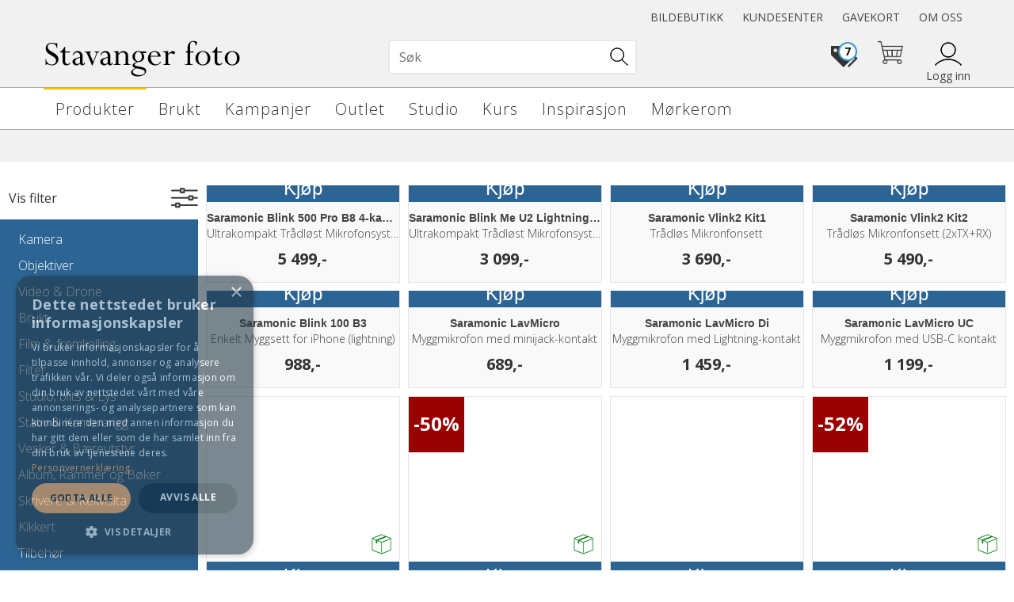

--- FILE ---
content_type: text/html; charset=utf-8
request_url: https://www.stavangerfoto.no/search?q=saramonic
body_size: 38714
content:


<!doctype html>

<html id="htmlTag" lang= "no">
<head id="ctl00_Head1"><meta http-equiv="X-UA-Compatible" content="IE=edge" /><meta charset="UTF-8" /><meta name="format-detection" content="telephone=no" /><meta name="viewport" content="width=device-width, initial-scale=1, shrink-to-fit=no"><title>S&#248;k - Stavanger foto</title><link id="ctl00_LnRss" rel="alternate" type="application/rss+xml" title="Produktnyheter" href="/WebPages/produkt/rss.aspx" /><meta name="robots" content="noodp, noydir"/>
	<link rel="preconnect" href="https://ajax.googleapis.com">
<script type="text/javascript">
	WebFontConfig = {
		
			google: {
				families: ['Open+Sans:300,400,700:latin','Yanone+Kaffeesatz:700,400,300:latin']
			},
		
    };

	(function(d) {
	            var wf = d.createElement('script'), s = d.scripts[d.scripts.length - 1];
	            wf.src = 'https://ajax.googleapis.com/ajax/libs/webfont/1.6.26/webfont.js';
	            wf.async = true;
	            s.parentNode.insertBefore(wf, s);
	        
	})(document); 


</script>
<script type="text/javascript" data-source="/dist/js/main-styles.098c7ad39da0dc54c63b.js"> "use strict";
(self["webpackChunkmcweb3"] = self["webpackChunkmcweb3"] || []).push([[899],{

/***/ 1234:
/***/ (function() {

// extracted by mini-css-extract-plugin


/***/ }),

/***/ 1323:
/***/ (function() {

// extracted by mini-css-extract-plugin


/***/ }),

/***/ 3370:
/***/ (function() {

// extracted by mini-css-extract-plugin


/***/ }),

/***/ 3992:
/***/ (function() {

// extracted by mini-css-extract-plugin


/***/ }),

/***/ 4390:
/***/ (function() {

// extracted by mini-css-extract-plugin


/***/ }),

/***/ 4925:
/***/ (function() {

// extracted by mini-css-extract-plugin


/***/ }),

/***/ 5332:
/***/ (function() {

// extracted by mini-css-extract-plugin


/***/ }),

/***/ 6197:
/***/ (function() {

// extracted by mini-css-extract-plugin


/***/ }),

/***/ 6276:
/***/ (function() {

// extracted by mini-css-extract-plugin


/***/ }),

/***/ 6303:
/***/ (function() {

// extracted by mini-css-extract-plugin


/***/ }),

/***/ 7024:
/***/ (function() {

// extracted by mini-css-extract-plugin


/***/ }),

/***/ 7652:
/***/ (function() {

// extracted by mini-css-extract-plugin


/***/ }),

/***/ 7714:
/***/ (function() {

// extracted by mini-css-extract-plugin


/***/ }),

/***/ 8460:
/***/ (function() {

// extracted by mini-css-extract-plugin


/***/ }),

/***/ 8685:
/***/ (function() {

// extracted by mini-css-extract-plugin


/***/ }),

/***/ 9616:
/***/ (function() {

// extracted by mini-css-extract-plugin


/***/ })

},
/******/ function(__webpack_require__) { // webpackRuntimeModules
/******/ var __webpack_exec__ = function(moduleId) { return __webpack_require__(__webpack_require__.s = moduleId); }
/******/ __webpack_require__.O(0, [188], function() { return __webpack_exec__(3370), __webpack_exec__(6303), __webpack_exec__(4925), __webpack_exec__(7714), __webpack_exec__(8460), __webpack_exec__(6197), __webpack_exec__(3992), __webpack_exec__(7024), __webpack_exec__(7652), __webpack_exec__(8685), __webpack_exec__(1323), __webpack_exec__(5332), __webpack_exec__(9616), __webpack_exec__(4390), __webpack_exec__(6276), __webpack_exec__(1234); });
/******/ var __webpack_exports__ = __webpack_require__.O();
/******/ }
]);
//# sourceMappingURL=main-styles.098c7ad39da0dc54c63b.js.map</script><script type="text/javascript" data-source="/dist/js/master-theme-styles-d4.3af855598cc52d8dd3b3.js"> "use strict";
(self["webpackChunkmcweb3"] = self["webpackChunkmcweb3"] || []).push([[409],{

/***/ 3806:
/***/ (function() {

// extracted by mini-css-extract-plugin


/***/ })

},
/******/ function(__webpack_require__) { // webpackRuntimeModules
/******/ var __webpack_exec__ = function(moduleId) { return __webpack_require__(__webpack_require__.s = moduleId); }
/******/ var __webpack_exports__ = (__webpack_exec__(3806));
/******/ }
]);
//# sourceMappingURL=master-theme-styles-d4.3af855598cc52d8dd3b3.js.map</script><link href="/dist/js/188.48422fe76f71a65383e6.css" rel="stylesheet" type="text/css" /><link href="/dist/js/main-styles.098c7ad39da0dc54c63b.css" rel="stylesheet" type="text/css" /><link href="/dist/js/master-theme-styles-d4.3af855598cc52d8dd3b3.css" rel="stylesheet" type="text/css" /><link href="/api-no-session/stylesheet/combined/StavangerFoto_D4.css?version=351" rel="stylesheet" type="text/css" /><link rel="shortcut icon" type="image/x-icon" href="/favicon.ico?dev=abcdefgh"></link><meta name="google-site-verification" content="wPmh9VxFnnZjE1ObFTRoxycDkTvldxgmsY1dd1Lw3BE" /><meta name="robots" content="noindex, follow" /></head>
<body id="ctl00_MyBody" class=" hold-transition body-out search-result-page mc-filter-left fullview layoutver4 lang-1 mobilemenu-sm sort-filter listtype-grid mode-normal www-stavangerfoto-no customer-private body-department page-id-1003044  department-id-1003044 body-menu-level-1 search-expanded pagetype-Search d4-immediate-loading login-type-  not-logged-in img-module-ver-1     department-id-1003001 body-menu-level-0">
    <div id="cache-refresh-portal"></div>
<script type="text/javascript">
        window.D4LinkArraySetup = [];
        window.D4AiActive = true;
        window.D4AiRegisterStats = false;
    </script>
<script src="/scripts/storage.js?v=LRoFsfG_RvRw83zBr0u86eszmVwpW6P0qzdSOQymm8Y1" rel="preload" as="script"></script><script type="text/javascript">window.StorageService.storeScriptLookup([
  {
    "Key": "~/scripts/web.js",
    "Url": "/scripts/web.js?v=SkSOcsR3ogPJha8_A7AmfE-I0_oGvBUTspZtjP7VUiU1"
  },
  {
    "Key": "~/scripts/publisher.js",
    "Url": "/scripts/publisher.js?v=ajQA2E_uI_lk6ItZauezcn-jWYlh5Yujo-HX0Esnwgk1"
  },
  {
    "Key": "~/scripts/ckeditor.js",
    "Url": "/scripts/ckeditor.js?v=ajQA2E_uI_lk6ItZauezcn-jWYlh5Yujo-HX0Esnwgk1"
  },
  {
    "Key": "~/scripts/admin-panel.js",
    "Url": "/scripts/admin-panel.js?v=TXR12Bj3a5U463MELi-oQ9zK29T4R3Ta61Or1CGwYN81"
  },
  {
    "Key": "~/scripts/SearchDebug.js",
    "Url": "/scripts/SearchDebug.js?v=hsPPqtRs0zuoMiHOkc7xqaF4fYCEHZuUcJ6BpOMfgJw1"
  },
  {
    "Key": "~/scripts/FreightReport.js",
    "Url": "/scripts/FreightReport.js?v=ITKjvIK9Fe7cGgflEC1wlLa_KuVYRJc-ymH6jGmr9rQ1"
  },
  {
    "Key": "~/scripts/web-2016.js",
    "Url": "/scripts/web-2016.js?v=RNWg07bAjOVEMnZt3ToCr7YgsnC87G9yBAqDd2UyZvI1"
  },
  {
    "Key": "~/scripts/web-defered-2016.js",
    "Url": "/scripts/web-defered-2016.js?v=IL5XFV9mV21lkPTANk37Cpvm7rhjcrBOpY0-_J7gb5g1"
  },
  {
    "Key": "~/scripts/postloginview.js",
    "Url": "/scripts/postloginview.js?v=IruHMr9Jz70Q_OM0i1n6FSUz_jXZTOrwnZss5N-UZY41"
  },
  {
    "Key": "~/scripts/productlistbuy.js",
    "Url": "/scripts/productlistbuy.js?v=N6lU8XkeDT2SBsbiQ9SQqTsrqa9ZxQRl-Fb1oMM6JE41"
  },
  {
    "Key": "~/scripts/productlistfilter.js",
    "Url": "/scripts/productlistfilter.js?v=JG7sSyHNoiqYG4immpmC8dA_9spqBHxKE_8iCle31qI1"
  },
  {
    "Key": "~/scripts/productlistprice.js",
    "Url": "/scripts/productlistprice.js?v=JWnM-aEUAdHlY1reDgnUZmXdkeM7wgy56ZX_yz5wVZM1"
  },
  {
    "Key": "~/scripts/productlistfavorites.js",
    "Url": "/scripts/productlistfavorites.js?v=tMvAnRbpFibN4GPZBfkHsKmuS4plNyPOv8cXym2Z3jk1"
  },
  {
    "Key": "~/scripts/campaigncode.js",
    "Url": "/scripts/campaigncode.js?v=JDQcbfDySjVuhKr7GueGKsmyD4K9MRSV7HZ9-9i53bw1"
  },
  {
    "Key": "~/scripts/product-info.js",
    "Url": "/scripts/product-info.js?v=221vZ6f1aAn6_UucKArI6XzGQLVlmYcRUeqsoTFrPog1"
  },
  {
    "Key": "~/scripts/common.js",
    "Url": "/scripts/common.js?v=BQlbHOdQJofmNew_lcknKyFa0p0cjXDQjiegQqleDuA1"
  },
  {
    "Key": "~/scripts/favorite.js",
    "Url": "/scripts/favorite.js?v=0XtC4FbPk0JL0uXY9PDVct8JsToe4vBi0P9KWF8A15I1"
  },
  {
    "Key": "~/scripts/autocampaigns.js",
    "Url": "/scripts/autocampaigns.js?v=xCJBvpgkgWVZm930JTMZpw98SzOnBoy3aBWxV1ekZ5Y1"
  },
  {
    "Key": "~/scripts/attributeselector.js",
    "Url": "/scripts/attributeselector.js?v=_C5tO9-x6E2-pG6Ih_YCdeKbCqRZdFsGgzrSjFVD98c1"
  },
  {
    "Key": "~/scripts/specialoffers.js",
    "Url": "/scripts/specialoffers.js?v=NVbw4mQd9e58bh_68ZK0SjBMyWrAHuaTUsDJEI39Hy01"
  },
  {
    "Key": "~/scripts/askforpriceview.js",
    "Url": "/scripts/askforpriceview.js?v=xBM0bHunlWH-jLkhygRotw2S5Hd6HqXr0jVKJmGLbHM1"
  },
  {
    "Key": "~/scripts/depid.js",
    "Url": "/scripts/depid.js?v=2s1i-xlG9hj_cEXLyCvQ7i3JqBmSa3PoqbZQ6ErOwqo1"
  },
  {
    "Key": "~/scripts/quantity-discount-2016.js",
    "Url": "/scripts/quantity-discount-2016.js?v=dUgAEglxPNdxF-1c7i26Odf3KqohMPu3DgJcEbsckjc1"
  },
  {
    "Key": "~/scripts/eniro.js",
    "Url": "/scripts/eniro.js?v=YyllzD7vF_HJvLhREER44JnR_DqOIktSBLz6f0sMMHk1"
  },
  {
    "Key": "~/scripts/variantmatrixview.js",
    "Url": "/scripts/variantmatrixview.js?v=aLlx_kmEu_gJk06j_eu7GiByI65KQRv29FBRL_lcB3g1"
  },
  {
    "Key": "~/scripts/loginCheckoutView.js",
    "Url": "/scripts/loginCheckoutView.js?v=FFdXAtgtveHaaB_QvYYUE9VE66zHT5SDTw8Kcf7Z6hY1"
  },
  {
    "Key": "~/scripts/web-4.0.js",
    "Url": "/scripts/web-4.0.js?v=d109wuf1vkOHrf4AvCzs35BovsMHjZCHffHO7jWN3zk1"
  },
  {
    "Key": "~/scripts/storage.js",
    "Url": "/scripts/storage.js?v=LRoFsfG_RvRw83zBr0u86eszmVwpW6P0qzdSOQymm8Y1"
  },
  {
    "Key": "~/scripts/web-orderbook.4.0.js",
    "Url": "/scripts/web-orderbook.4.0.js?v=S3-e3e27mNnCzjfTvx40Yx_oPrmyEbbet0xautqaDdQ1"
  },
  {
    "Key": "~/scripts/orderbookManager.js",
    "Url": "/scripts/orderbookManager.js?v=xyqaoQatWwY-cXyVq0xWil6nOHEnV71oI2Ws6M8zSxM1"
  },
  {
    "Key": "~/scripts/gaia-all.js",
    "Url": "/scripts/gaia-all.js?v=rwmPuPOBUnaf7er1xDWzSoU94yDYTrM0Y7G0_TskBG81"
  },
  {
    "Key": "~/scripts/product-infoD4.js",
    "Url": "/scripts/product-infoD4.js?v=jmSFYU5OCK9MD0y-o8QI1UZUUYxNWeriLoUAj7cscGI1"
  },
  {
    "Key": "~/scripts/web-defered-4.0.js",
    "Url": "/scripts/web-defered-4.0.js?v=etSbUEiXoGJSVQfcxAQdwxjmsiS6RchFrBk25ZiP0wc1"
  },
  {
    "Key": "~/scripts/render-utils.js",
    "Url": "/scripts/render-utils.js?v=WuxfIQ-SqSWfvt1OEshVy06-cBF_HidHYC2qytNKSrw1"
  },
  {
    "Key": "~/scripts/productlistsorter.js",
    "Url": "/scripts/productlistsorter.js?v=i82VvJRNQ5Bq3zVzYKCmbEN4FaO46lvO2g4LxmJBaOk1"
  },
  {
    "Key": "~/scripts/bidbanner.js",
    "Url": "/scripts/bidbanner.js?v=LpSODu-M5cDOKLI_lAlSd6-GrD67d_fN5SQeR54mzQY1"
  },
  {
    "Key": "~/scripts/product-info-utils.js",
    "Url": "/scripts/product-info-utils.js?v=WUfpMFb7Ishi0OTxsRifgNaWSdFA89cpOHGsEyS5gqo1"
  },
  {
    "Key": "~/scripts/web-defered-giftcard.4.0.js",
    "Url": "/scripts/web-defered-giftcard.4.0.js?v=Wnrvw1MIqw_Hj4KFfsIUBCXdwBravSNnoDXjf5xiJyU1"
  },
  {
    "Key": "~/scripts/variantmatrixview-d4.js",
    "Url": "/scripts/variantmatrixview-d4.js?v=qGMTc0P_B3CJYJvmnhU_ekpjEV7j2rZsKDYpqwTKtPU1"
  },
  {
    "Key": "~/scripts/customerregistration.js",
    "Url": "/scripts/customerregistration.js?v=Epu9s5TBhkFRMmK8KRbPHvkJf7O2ARv-y6ySgq0OCI41"
  },
  {
    "Key": "~/scripts/knockout.simplegrid.js",
    "Url": "/scripts/knockout.simplegrid.js?v=L0eFeIXNNCovuWuhmNs5qKWz-q9IKSNBQfEq4TeJzL41"
  },
  {
    "Key": "~/scripts/delete-customer.js",
    "Url": "/scripts/delete-customer.js?v=XvCQf3Enz2BuelHfpl2sF-3ESfSWFoESpib16ahbJmU1"
  },
  {
    "Key": "~/scripts/publisher-d4.js",
    "Url": "/scripts/publisher-d4.js?v=77jm-j46_eHQT0XMts8HvxdwbS0UFmzgZR9zY4zOqYI1"
  },
  {
    "Key": "~/scripts/favorite-d4.js",
    "Url": "/scripts/favorite-d4.js?v=X_NBtcgGw9l2n7rjKXte9WyZWh5-USK9WQX--ueaQpc1"
  },
  {
    "Key": "~/scripts/giftcard-d4-purchase.js",
    "Url": "/scripts/giftcard-d4-purchase.js?v=jx8Ow4K1gULfYdTzjxuODdAcrv3rMb2nk28Ufy3qjio1"
  },
  {
    "Key": "~/scripts/giftcard-d4-receipt.js",
    "Url": "/scripts/giftcard-d4-receipt.js?v=aocqH1kGgXovMtcvlKwIB4x8aTDqJvXGx4H559Ko9TA1"
  },
  {
    "Key": "~/scripts/giftcard-d4-portal.js",
    "Url": "/scripts/giftcard-d4-portal.js?v=fIcCy7mHFvZQRHfdVt7zJrzsY_UTQT5djU0wlIiPmNY1"
  },
  {
    "Key": "~/scripts/d4reviews.js",
    "Url": "/scripts/d4reviews.js?v=3w6MFIxFm3bVXaJbaP4poj3hAxYhAznm-rjEs3pi04Y1"
  },
  {
    "Key": "~/scripts/quantity-discount.js",
    "Url": "/scripts/quantity-discount.js?v=dUgAEglxPNdxF-1c7i26Odf3KqohMPu3DgJcEbsckjc1"
  },
  {
    "Key": "~/scripts/productminprice.js",
    "Url": "/scripts/productminprice.js?v=B-hzjwCKb0gCEb4Cx6MOhKgZ_YhGOI0NY9IUPS5CPak1"
  },
  {
    "Key": "~/css/master/common.css",
    "Url": "/css/master/common.css?v=dhv_udQOYfADpvClGfxO5_ACfPivlNeSPdIN9gW7b141"
  },
  {
    "Key": "~/css/publisher/publisher.css",
    "Url": "/css/publisher/publisher.css?v=uon_-iUWMdEQ_A6r8Als_1l-DduJxNEdpircZxvWdnM1"
  },
  {
    "Key": "~/css/menu.responsive.css",
    "Url": "/css/menu.responsive.css?v=UGbUNbO-JrDXBLzZKbQjJ7WoNx79JUnL47pj8W5e4xg1"
  }
]) </script><script src="/scripts/web-4.0.js?v=d109wuf1vkOHrf4AvCzs35BovsMHjZCHffHO7jWN3zk1"></script>


	<!-- GTM Data Layer -->
	<script>
	    window.dataLayer =  window.dataLayer ||  [];
	</script>

	
		<script>
		    dataLayer.push({             
                'IsSpider': 'True',
                'AvsenderId': '1',
                'AvsenderNavn': 'Stavanger foto',
		        'loggedIn': 'False',
                'customerType': 'Privat',
                'PriceIncVat': 'True',
                'CustomerOrgNbr': '',
		        'EAN': '',
		        'Brand': '',
		        'event': 'category',
		        'customerID': '17150',
		        'SiteType': 'd',
		        'RetailPrice': '',
		        'BreadCrumb': 'Hjem',
                'CustomerGroup': '',
		        'PaymentMethod': '',
		        'ProductID': '',
		        'ProductAltId': '',
		        'AllProductIds': [],
                'TransactionData': [ ]
                
		    });
        </script>
	
		
			<script>
			    dataLayer.push({
			        'ecomm_pagetype': 'category',
			        'ecomm_pcat': '',
			        'ecomm_pname': '',
			        'ecomm_pvalue': '',
			        'ecomm_totalvalue': '',
			        'ecomm_prodid': '' 
			    });
			</script>
		
		<script>
            dataLayer.push({
                'email': '',
                'FirstName': '',
                'Surname': '',
                'CompanyName': '',
                'ContactId': '',
                'CustomerOrgNbr': '',
                'PrivatePhoneNo': '',
                'DirectPhoneNo': '',
                'PostCode': ''
            });
        </script>
    
		<script>
            dataLayer.push({
                'Email_SHA256': '',
                'FirstName_SHA256': '',
                'Surname_SHA256': '',
                'CompanyName_SHA256': '',
                'PrivatePhoneNo_SHA256': '',
                'DirectPhoneNo_SHA256': '',
                'PostCode_SHA256': ''
            });
        </script>
    

	<!-- GA4 dataLayer-->

    

	<!-- Google Tag Manager container script-->
	<script>
        
        const formHead = document.querySelector('head');
       

        formHead.addEventListener('readyForGtm', function(){
        
        (function(w, d, s, l, i) {
                    w[l] = w[l] || [];
                    w[l].push({
                        'gtm.start':
	                new Date().getTime(),

                event: 'gtm.js'
	        });
	        var f = d.getElementsByTagName(s)[0],
                j = d.createElement(s),
                dl = l != 'dataLayer' ? '&l=' + l : '';
            j.async = true;
	        j.src =
	            '//www.googletagmanager.com/gtm.js?id=' + i + dl;
            
	        f.parentNode.insertBefore(j, f);
	    })(window, document, 'script', 'dataLayer', 'GTM-TNCR5D');
            });

        
    </script>

	<!-- End Google Tag Manager -->


<div id="d-size" class="hidden" data-size="lg" data-size-set="False"></div>

<div id="hidden-nodeid" style="visibility: hidden; height: 0px;">
    1003044
</div>
<div id="hidden-search-url" style="visibility: hidden; height: 0px;">/search</div>
<div id="hidden-theme" style="visibility: hidden; height: 0px;">
    StavangerFoto_D4
</div>
<div id="hidden-images-sizes" style="visibility: hidden; height: 0px;">
    <script language="javascript" type="text/javascript">var _imageSizeList = new Array(32,64,128,256,480,768,992,1200);</script>
</div>

<!--Update icon start-->
<div id="UpdateIcon" style="display: none;" class="UpdateControlModal">
    <div class="UpdateControlModalContent2"></div>
</div>


<div id="rhs-popup-sidebar"></div>
<div id="center-tiny-popup"></div>
<span id="backorder-popup-parent"></span>
<div id="o-wrapper" class="o-wrapper">

<form name="form1" method="post" action="./search?q=saramonic" id="form1">
<div>
<input type="hidden" name="__EVENTTARGET" id="__EVENTTARGET" value="" />
<input type="hidden" name="__EVENTARGUMENT" id="__EVENTARGUMENT" value="" />

</div>

<script type="text/javascript">
//<![CDATA[
var theForm = document.forms['form1'];
if (!theForm) {
    theForm = document.form1;
}
function __doPostBack(eventTarget, eventArgument) {
    if (!theForm.onsubmit || (theForm.onsubmit() != false)) {
        theForm.__EVENTTARGET.value = eventTarget;
        theForm.__EVENTARGUMENT.value = eventArgument;
        theForm.submit();
    }
}
//]]>
</script>



<script type="text/javascript">
//<![CDATA[
PageLoad(true);//]]>
</script>

    <input type="hidden" name="ctl00$EnsureGaiaIncludedField" id="ctl00_EnsureGaiaIncludedField" /><!-- Ikke fjern denne. Alle sider må minst inneholde 1 gaiakomponent så lenge vi bruker gaia-->
    
<div class="modal fade" id="center-popup" tabindex="-1" role="dialog" aria-labelledby="center-popup">
	<div class="modal-dialog modal-lg">
		<div class="modal-content">
            <div class="lightbox-close" onclick="PubSub.publish(mcWeb.lightbox.events.onHideLightbox);" ></div>	      
			<div class="modal-body">
					<div id="refresh-center" class="refresh-center" style="display: none">
						<div class="refresh-center-item">
							<div class="refresh-center-ico"><i class="icon-spinner animate-spin"></i></div>
							<div class="refresh-txt">
								Oppdaterer, vennligst vent...
							</div>
						</div>
					</div>
				<div id="lightbox-placeholder" class="center-placeholder"></div>
				<div id="lightbox-placeholder2" class="center-placeholder"></div>
			</div>
		</div>
	</div>
</div>

<script language="javascript" type="text/javascript">
	jQuery(function () { mcWeb.hash.init(); });
</script>

    
    


<div id="InstSearchDiv" style="position:absolute; z-index:110;display: none;" class="stop-ajax-rendering">
		<div class="InstantSearch">
		    <div class="resultcolumn">
				<div  class="d4-instant-search-other-hits" data-bind="visible: OtherSearchesText().length > 0">
                    <h3 class="d4-instant-search-divider" data-bind="text: OtherSearchesText"></h3>
                </div>
                <div class="d4-instant-search-products" data-bind="visible: products().length > 0">
                    <h3 class="d4-instant-search-divider">Produkter</h3>
			        <table>
				        <tbody data-bind="template: { name: 'searchresult-template', foreach: products }, visible: products != null && products().length > 0">
				        </tbody>
					        <tfoot>
						        <tr data-bind="visible: TotalHits() > 0">
							        <td colspan="2" class="italic cursor">
								        Totalt antall treff:&nbsp;<span data-bind="text: TotalHits"></span>  
							        </td>

                                    <td colspan="2" class="italic cursor">
								        <a data-bind="event: {click:mcWeb.instantSearch.doSearch}" >Se hele resultatet...&nbsp;</a>  
							        </td>
						        </tr>
				        </tfoot>
			        </table>
                </div>
                <div  class="d4-instant-search-cat" data-bind="visible: ShowCategories()">
                    <h3 class="d4-instant-search-divider">Kategorier</h3>
                    <div data-bind="template: { name: 'searchresult-cat-template', foreach: categories }"></div>
                </div>
                <div class="d4-instant-search-brands" data-bind="visible: ShowBrands()">
                    <h3 class="d4-instant-search-divider">Merker</h3>
                     <div data-bind="template: { name: 'searchresult-brand-template', foreach: brands }"></div>
                </div>

                <div class="d4-instant-search-brands" data-bind="visible: ShowBrandNames()">
                    <h3 class="d4-instant-search-divider">Merkenavn</h3>
                     <div data-bind="template: { name: 'searchresult-brandname-template', foreach: brandnames }"></div>
                </div>

		        <div class="d4-instant-search-articles" data-bind="visible: ShowArticles() && TotalArticleHits() > 0 && ! ShowArticlesRHS()">
		            <h3 class="d4-instant-search-divider">Artikler</h3>
		            <div data-bind="template: { name: 'searchresult-article-template', foreach: articles }"></div>
		            Antall artikler funnet:&nbsp;<span data-bind="text: TotalArticleHits"></span>  
		        </div>
		    </div>
            <div class="instant-search-preview-column">
                <div class="d4-instant-search-preview d4-instant-search-loadbyajax" data-bind="visible: ShowPreview()">
                    <div id="ctl00_InstSrch_WPAInstantSearchPreview_Pnl2" class="load-first">

</div>

<div id="A100410" class="load-later   is-system-area"><div id="Field_InstantSearchProductPreview3512_0" class=" NoSlide web-pub-field container field-container-3512  readonly layout-d4_x1" data-field-id="3512" data-popup="0" data-popup-plc="0" data-lt="53" data-sf="0">
	<div class="row">
		<div id="A100410F3512N1003044" class="ajax-field inner-layout-container loaded" data-use-specific-layout="False" data-plid="0" data-area-id="InstantSearchProductPreview" data-field-id="3512" data-userkey="3512" data-grouped-variants="True" data-node-id="1003044" data-manufacturerid="0" data-loaded-status="True" data-layoutid="120029" data-sf="0" data-listing-type="53" data-fieldcontainerid="3512">

		</div>
	</div>
</div></div>


                </div>
		        <div class="d4-instant-search-accessories d4-instant-search-loadbyajax" data-bind="visible: ShowAccessories">
		            <h3 class="d4-instant-search-divider">Tilbehør</h3>
		            <div id="ctl00_InstSrch_WPAInstantSearchAccessories_Pnl2" class="load-first">

</div>

<div id="A100411" class="load-later   is-system-area"><div id="Field_InstantSearchProductAccessories3513_0" class=" NoSlide web-pub-field container field-container-3513  readonly layout-d4_x4" data-field-id="3513" data-popup="0" data-popup-plc="0" data-lt="3" data-sf="0">
	<div class="row">
		<div id="A100411F3513N1003044" class="ajax-field inner-layout-container loaded" data-use-specific-layout="False" data-plid="0" data-area-id="InstantSearchProductAccessories" data-field-id="3513" data-userkey="3513" data-grouped-variants="True" data-node-id="1003044" data-manufacturerid="0" data-loaded-status="True" data-layoutid="120032" data-sf="0" data-listing-type="3" data-fieldcontainerid="3513">

		</div>
	</div>
</div></div>


                </div>
		        <div class="d4-instant-search-alternatives d4-instant-search-loadbyajax" data-bind="visible: ShowAlternatives">
		            <h3 class="d4-instant-search-divider">Alternativer</h3>
		            <div id="ctl00_InstSrch_WPAInstantSearchAlternative_Pnl2" class="load-first">

</div>

<div id="A100412" class="load-later   is-system-area"><div id="Field_InstantSearchProductAlternatives3514_0" class=" NoSlide web-pub-field container field-container-3514  layout-d4_x4" data-field-id="3514" data-popup="0" data-popup-plc="0" data-lt="2" data-sf="0">
	<div class="row">
		<div id="A100412F3514N1003044" class="ajax-field inner-layout-container loaded" data-use-specific-layout="False" data-plid="0" data-area-id="InstantSearchProductAlternatives" data-field-id="3514" data-userkey="3514" data-grouped-variants="True" data-node-id="1003044" data-manufacturerid="0" data-loaded-status="True" data-layoutid="120032" data-sf="0" data-listing-type="2" data-fieldcontainerid="3514">

		</div>
	</div>
</div></div>


                </div>

                <div class="d4-instant-search-articles d4-instant-search-loadbyajax" data-bind="visible: ShowArticlesRHS">
		            <h3 class="d4-instant-search-divider">Artikler</h3>
		            <div id="ctl00_InstSrch_WPAInstantSearchArticles_Pnl2" class="load-first">

</div>

<div id="A100457" class="load-later  is-advanced-area "></div>


                    Antall artikler funnet:&nbsp;<span data-bind="text: TotalArticleHits"></span>  
                </div>
            </div>
            
		    <script type="text/html" id="searchresult-article-template">
		        <span class="d4-instant-search-article">
		            <a class="NoUnderLine" data-bind="attr:{ href: ArticleLink, tabindex: TabIndex}">
		                <span  data-bind="html: ArticleTitle"></span>
		            </a>
		        </span>
		    </script>
            
		    <script type="text/html" id="searchresult-cat-template">
                <span class="d4-instant-search-category">
                    <a class="NoUnderLine" data-bind="attr:{ href: CatLink, tabindex: TabIndex}">
                        <span  data-bind="html: CatName"></span>(<span  data-bind="text: CatCount"></span>)
                    </a>
                </span>
            </script>
            
		    <script type="text/html" id="searchresult-brand-template">
		        <span class="d4-instant-search-brand">
		            <a class="NoUnderLine" data-bind="attr:{ href: BrandLink, tabindex: TabIndex}">
		            <span  data-bind="html: BrandName"></span>(<span  data-bind="text: BrandCount"></span>)
		          </a>
                </span>
		    </script>

            <script type="text/html" id="searchresult-brandname-template">
		        <span class="d4-instant-search-brand">
		            <a class="NoUnderLine" data-bind="attr:{ href: BrandLink, tabindex: TabIndex}">
		            <span  data-bind="html: BrandName"></span>
		          </a>
                </span>
		    </script>

			<script type="text/html" id="searchresult-template">
				<tr data-bind="css: { 'active': $parent.CurrentPlid() == ProduktLagerID}">
					<td class="Left">
						<div class="ProduktImg" data-bind="html: ImageTag"></div>
					</td>
					<td>
						<a class="NoUnderLine" data-bind="attr:{ href: ProduktLink, tabindex: TabIndex}, event: {mouseover:$parent.PreviewCurrentProduct}">
							<span data-bind="html: ProduktDesc1"></span><br />
							<span  data-bind="html: ProduktDesc2"></span>
						</a>
					</td>
                    <td>
                        <span class="bold" data-bind="html: Price"></span>
                    </td>
                    <td>
                        <button type="button" class="btn btn-default preview-button" title="Quick View+" data-bind="event: {click:$parent.PreviewCurrentProduct}" ><i class="glyphicon glyphicon-info-sign"></i></button>
                    </td>
				</tr>    
			
		    </script>

		</div>
	</div> 
		
	
  
	


    <div class="wrapper">

        

        <!-- Content Wrapper. Contains page content -->
        <div class="content-wrapper">
            <header class="headroom header--fixed hide-from-print  m-header-dock" role="banner">


                <div class="container header-inner">
                    <div class="row">

                        


                        
                            <div class="top-menu">
                                

<div class="TopMenu">

	
			<h3 class="TopMenuItem nid-2020939">
				
				

				<a class='InfoMenu .bildebutikktopp'
				  style=''
					href='https://lab.stavangerfoto.no/' 
					target='_self'
					title='Bestill bilder av dine beste blinkskudd fra v&#229;r lab!'
				>Bildebutikk</a>
			</h3>
		<img id="ctl00_CPHDptMnu_ctl00_RepeaterProductMenu_ctl01_ImageSepImg" class="ImageSepImg" src="App_Themes/Demonstrare4Dummy/Images/SeperatorArrow.gif" alt="|" style="border-width:0px;" />
			<h3 class="TopMenuItem sid-1000007">
				
				

				<a class='InfoMenu '
				  style=''
					href='/kundesenter' 
					target='_self'
					title=''
				>Kundesenter</a>
			</h3>
		<img id="ctl00_CPHDptMnu_ctl00_RepeaterProductMenu_ctl03_ImageSepImg" class="ImageSepImg" src="App_Themes/Demonstrare4Dummy/Images/SeperatorArrow.gif" alt="|" style="border-width:0px;" />
			<h3 class="TopMenuItem nid-2039159">
				
				

				<a class='InfoMenu gavekort'
				  style=''
					href='https://www.stavangerfoto.no/purchase-giftcard' 
					target='_self'
					title='Gavekort'
				>Gavekort</a>
			</h3>
		<img id="ctl00_CPHDptMnu_ctl00_RepeaterProductMenu_ctl05_ImageSepImg" class="ImageSepImg" src="App_Themes/Demonstrare4Dummy/Images/SeperatorArrow.gif" alt="|" style="border-width:0px;" />
			<h3 class="TopMenuItem nid-2031014">
				
				

				<a class='InfoMenu omoss'
				  style=''
					href='/om-oss' 
					target='_self'
					title='Om Stavanger foto og oss som jobber her'
				>Om oss</a>
			</h3>
		

	
	
</div>

                            </div>
                        

                        <div style="clear: both"></div>

                        <a class="header-logo" href="/" ><img class="HeaderLogo" src="/App_Themes/MASTER/images/1px_transparent.png" alt="Tilbake til forsiden!" ></a>

                        <div class="header-main ">

                            
                                <div class="login-container">
                                    

<div class="login-details">
    <a id="customerServiceLink" class="kundersenterIcon" rel="nofollow" aria-label="Kundesenter" href="/kundesenter"></a>
    <a id="loginuser" class="LoginUserInfo" aria-label="Login user info" href="/kundesenter"></a>
    
</div>
<div id="loginout-content" class="LogInButtonContainer" ><a id="loginout" class="LogInButton" href="#login">Logg inn</a>
</div>

                                </div>
                            
                            <div id="m-search">
                                <i class="icon-search"></i>
                            </div>

                            <div class="small-cart-onpage">
                                <div id="smallcart-page"><div class="smallcart-content"><div id="mcweb-cartsmall-cartsmall" class="knockout-bind">
	



<div class="cart-small-links cart-small-favorite pull-right col-xs-12">


    <div class="cart-small-fav" data-bind="visible: (favoriteCount() > -1 && isVisible())" style="display: none;">
        <a class="btn-fav-cart btn btn-link" data-bind="attr: { href: favoriteCartUrl }">
            <i class="glyphicon " data-bind="css: { 'glyphicon-heart-empty heart-empty': favoriteCount() < 1, 'glyphicon-heart heart-full': favoriteCount() > 0 }"></i>
            <span class="fav-cart-text" data-bind="visible: favoriteCount() > 0, text: favoriteCount()"></span>
        </a>
    </div>
    

    <div class="cart-small" role="region" aria-label="Shopping Cart" data-bind="css: { 'btn-group': cartItems().length > 0 }">
        <!-- EJ 133650 : Removed data-trigger="focus", causes problems with CNET -->
        <a tabindex="0" class="cart-small-trigger btn btn-default" data-bind="visible: cartItems().length >= 0, css: { 'cart-small-has-item': cartItems().length > 0 }, popover: { html: true, titleid: 'small-cart-title', contentid: 'small-cart-content', contentClass: 'cart-small-popover' + (OrderbookActive ? ' cart-small-orderbook' : '') }"
            style="display: none; border: none;">

            <span class="cart-small-icon">
                <i class="icon-basket" data-bind="visible: isVisible()" style="display: none;"></i>
            </span>

            <span class="cart-small-empty" data-bind="visible: (cartItems().length < 1 && isVisible() && isCartItemsSet() && OrderbookDate() == '')" style="display: none;">
                Ingen varer i handlevognen
            </span>
            <span class="cart-small-empty" data-bind="visible: (cartItems().length < 1 && isVisible() && isCartItemsSet() && OrderbookDate() != '')" style="display: none;">
                Ingen varer i ordreboka
            </span>
            <span class="cart-small-empty" data-bind="visible: (cartItems().length < 1 && isVisible() && isCartItemsSet() && OrderbookDate() != '' && orderbooks() != null && orderbooks().length > 0), text: cartName" style="display: none;"></span>

            <span class="cart-small-load" data-bind="visible: !isVisible()">
                <i class="icon-spinner animate-spin"></i>
            </span>
            <span class="cart-small-items" data-bind="visible: (cartItems().length > 0 && isVisible())" style="display: none;">
                <span class="cart-small-count" data-bind="text: itemCount()"></span>
                <span class="cart-small-product" data-bind="visible: (itemCount() == 1 && isVisible())">
                    produkt
                </span>
                <span class="cart-small-product" data-bind="visible: (itemCount() > 1 && isVisible())">
                    produkter
                </span>

                <span class="cart-small-product-txt" data-bind="css: { 'inkvat': chkPriceIncExVat() }">
                    <!-- ko if: (!chkPriceIncExVat() && !showLeasingCosts()) -->
                    <span class="small-cart-before-sum">(</span><!--ko text: priceTotalProducts  --><!--/ko--><span class="small-cart-after-sum">)</span>
                    <!-- /ko -->
                    <!-- ko if: (chkPriceIncExVat() && !showLeasingCosts()) -->
                    <span class="small-cart-before-sum">(</span><!--ko text: priceTotalProductsInkVat --><!--/ko--><span class="small-cart-after-sum">)</span>
                    <!-- /ko -->
                    <!-- ko if: showLeasingCosts() -->
                    <span class="small-cart-before-sum">(</span><!--ko text: LeasingTermAmountExVat  --><!--/ko--><span class="small-cart-after-sum">)</span>                  
                    <!-- /ko -->
                </span>
            </span>

            <span class="cart-small-togle-icon" data-bind="visible: cartItems().length > 0, css: { 'cart-small-togle-open': popoverOpen() }" style="display: none;">
                <span class="caret"></span>
            </span>

        </a>
        <a class="cart-small-goto-checkout btn btn-primary" aria-label="Go to Checkout" aria-controls="checkout-page" data-bind="click: onClickGoToCheckout, visible: cartItems().length > 0" style="display: none;">
            <span>Til kassen</span>
        </a>
    </div>


    <div id="small-cart-title" class="cart-small-trigger-title hide">
        <div class="close" aria-label="Close" role="button" data-bind="click: $root.onClose"><span aria-hidden="true">&times;</span></div>
        <div data-bind="visible: orderbooks().length > 0" class="btn-group" role="group" aria-label="...">
            <button type="button" class="btn btn-default" data-bind="event: { click: doShowActiveCart }, css: { active: !showOrderbookSummary() } ">
                Aktiv leveringsdato
            </button>
            <button type="button" class="btn btn-default" data-bind="event: { click: doShowOrderbookSummary }, css: { active: showOrderbookSummary() } ">
                Leveringsdatoer
            </button>
            <button type="button" class="btn btn-default" data-bind="event: { click: doRedirectToOrderOverviw }">
                Ordre oversikt
            </button>
        </div>
        <div class="row">
            <div class="pull-left" data-bind="visible: !showOrderbookSummary()">
                <span data-bind="visible: orderbooks().length == 0">
                    Handlevogn
                </span>
            </div>
            <div class="pull-right" data-bind="visible: cartItems().length > 0 && !showOrderbookSummary()" style="display: none;">
                <!--ko text: itemCount() -->
                <!--/ko-->
                varer i handlevognen
                <span data-bind="visible: orderbooks().length > 0, text: displayDate "></span>
            </div>
        </div>
    </div>
    <div class="cart-small-trigger-content hide" id="small-cart-content">
        <div class="panel-body">
            <div class="row">
                <div class="pull-left col-xs-12" data-bind="visible: !showOrderbookSummary()">
                    <div data-bind="visible: orderbooks().length > 0">
                        <div class="dropdown">
                            <button class="btn btn-default dropdown-toggle" type="button" id="ddl-carts" data-toggle="dropdown" aria-haspopup="true" aria-expanded="true">
                                <span data-bind="text: displayDate"></span><span class="caret"></span>
                            </button>
                            <ul class="dropdown-menu" aria-labelledby="ddl-carts">
                                <!-- ko template: { name: 'orderbook-list-template', foreach: orderbooks} -->
                                <!-- /ko -->
                            </ul>
                        </div>
                    </div>
                </div>
            </div>
            <div data-bind="visible: !showOrderbookSummary()" class="cart-small-orderbook-summary">
                <!-- ko template: { name: smallCartItemTemplate(), foreach: cartItemsToShow} -->
                <!-- /ko -->
                <a href="#" data-role="none" data-ajax="false" class="cart-show-all-items cart-small-tocart" data-bind="click: onClickGoToCart, visible: (cartItems().length > 0 && numberOfItemsToShow() > 0 && cartItems().length > numberOfItemsToShow())">
                    Klikk her for å se alle
                </a>

                <div class="small-cart-empty-items" data-bind="visible: cartItems().length < 1">
                    Handlevognen er tom.
                </div>

            </div>

            <div class="cart-small-orderbook-summary" id="small-cart-orderbook-summary" data-bind="visible: showOrderbookSummary()"></div>
        </div>
        <div class="panel-footer" data-bind="visible: !showOrderbookSummary()">
            <div class="row cart-small-footer">
                <div class="row">
                    <div class="form-inline col-xs-5">
                        <div class="checkbox cart-small-vat" data-bind="visible: showIncVatCheckbox">
                            <label>
                                <input id="price-inc-ex-vat" type="checkbox" name="price-inc-ex-vat" value="" data-bind="checked: chkPriceIncExVat, click: $root.onClickVat.bind($root), enable:!disableIncExVatChange ">
                                Priser inkl. mva.
                            </label>
                        </div>
                        <div class="checkbox cart-small-vat" data-bind="visible: showPriceDisplayControls">
                            <label>
                                <input type="checkbox" name="price-show-veil-pris" value="" data-bind="checked: chkShowVeilPris, click: $root.onClickVeil.bind($root), visible: showPriceDisplayControls">
                                Veil.
                            </label>
                        </div>
                        <div class="checkbox cart-small-vat" data-bind="visible: showPriceDisplayControls">
                            <label>
                                <input type="checkbox" name="price-hide-customer-price" value="" data-bind="checked: chkHideCustomerPice, click: $root.onClickHideCustomerPrice.bind($root)">
                                Skjul Netto
                            </label>
                        </div>
                    </div>
                    <div class="col-xs-7 cart-small-total" data-bind="visible: cartItems().length > 0" style="display: none;">
                        <div class="cart-small-total-txt pull-right">

                            <div data-bind="visible: showLeasingCosts">
                                <span class="cart-small-total-txt-1">
                                    Totalt eks. mva
                                </span>
                                <span class="cart-small-total-exvat" data-bind="text: LeasingTermAmountExVat"></span>

                                <span class="cart-small-orpaynow-txt">
                                    Eller kjøp nå for
                                </span>
                                <span class="cart-small-orpaynow-total" data-bind="visible:smallCartFees, click: switchToPayNow">
                                    <span class="cart-small-total-exvat" data-bind="visible: (!chkPriceIncExVat() && invoiceFee()), text: priceTotal"></span>
                                    <span class="cart-small-total-inkvat" data-bind="visible: (chkPriceIncExVat() && invoiceFee() && summarySumAfterCostReductionsIncVat().length <= 0), text: priceTotalInkVat"></span>
                                <span class="cart-small-total-inkvat" data-bind="visible: (chkPriceIncExVat() && invoiceFee() && summarySumAfterCostReductionsIncVat().length > 0), text: summarySumAfterCostReductionsIncVat"></span>
                                </span>
                                <span class="cart-small-orpaynow-total" data-bind="visible:!smallCartFees, click: switchToPayNow">
                                    <span class="cart-small-total-exvat" data-bind="visible: (!chkPriceIncExVat()), text: priceTotalProducts"></span>
                                    <span class="cart-small-total-inkvat" data-bind="visible: (chkPriceIncExVat() && summarySumAfterCostReductionsIncVat().length <= 0), text: priceTotalProductsInkVat"></span>
                                    <span class="cart-small-total-inkvat" data-bind="visible: (chkPriceIncExVat() && summarySumAfterCostReductionsIncVat().length > 0), text: summarySumAfterCostReductionsIncVat"></span>
                                </span>
                                
                            </div>

                            

                            <div id="ctl00_CartSmall1_ctl00_ctl02_NoFees" data-bind="visible: doNotShowLeasingCosts">
                                <!-- Total without Fee Start -->
                                <span class="cart-small-total-txt-1" data-bind="visible: !chkPriceIncExVat()">
                                    Totalt eks. mva
                                </span>
                                <span class="cart-small-total-exvat" data-bind="visible: (!chkPriceIncExVat()), text: priceTotalProducts"></span>

                                <!-- InkVat -->
                                <span class="cart-small-total-txt-1" data-bind="visible: chkPriceIncExVat() ">
                                    Totalt ink. mva
                                </span>
                                <span class="cart-small-total-inkvat" data-bind="visible: (chkPriceIncExVat() && summarySumAfterCostReductionsIncVat().length <= 0), text: priceTotalProductsInkVat"></span>
                                <span class="cart-small-total-inkvat" data-bind="visible: (chkPriceIncExVat() && summarySumAfterCostReductionsIncVat().length > 0), text: summarySumAfterCostReductionsIncVat"></span>
                                
                                <span class="cart-small-or-leasing-txt" data-bind="visible: (LeasingTermAmountExVat().length > 0)">
                                    Eller leasing for
                                </span>
                                <span class="cart-small-total-leasing-cost" data-bind="text: LeasingTermAmountExVat, click: switchToLeasing"></span>
                                
                                <!-- Total without Fee  End -->
                                
                            </div>
                        </div>
                    </div>
                </div>

                <div class="row cart-small-button">
                    <div class="col-xs-6" data-bind="visible: showGoToCart" style="display: none;">
                        <button type="button" href="#" data-role="none" data-ajax="false" class="btn btn-default btn-block cart-small-tocart" aria-label="Go to Cart" data-bind="click: onClickGoToCart, visible: (cartItems().length > 0)">
                            Til handlevogn
                            <span data-bind="visible: orderbooks().length > 0 && OrderbookDate() != null && OrderbookDate().length > 0, text: displayDate"></span>
                        </button>
                    </div>
                    <div class="col-xs-6" data-bind="visible: showGoToCheckout" style="display: none;">
                        <button type="button" href="#" data-role="none" data-ajax="false" class="btn btn-primary btn-block cart-small-tocheckout" aria-label="Go to Checkout" data-bind="click: onClickGoToCheckout, visible: (cartItems().length > 0)">
                            Til kassen
                            <span data-bind="visible: orderbooks().length > 0 && OrderbookDate() != null && OrderbookDate().length > 0, text: displayDate"></span>
                        </button>
                    </div>
                </div>
            </div>
        </div>
    </div>
</div>




<script type="text/html" id="orderbook-list-template">
    <li><a href="#" data-bind="css: { 'cart-orderbook-item': true, 'selected': Selected }, attr: { value: WebCartId }, text: DisplayDate, click: $root.onSelectCart" ></a></li>
</script>


<script type="text/html" id="cartsmallitem-template">
    <div class="row cart-small-items">
        <div class="col-xs-8 cart-desc">
            <div class="img-container"><img data-bind="attr: { src: ProductImage }, click: $root.onClickProductLink" class="img-responsive" /></div>
            <p class="cart-item-header" data-bind="text: ProductDesc1, click: $root.onClickProductLink"></p>
        </div>

        <div class="col-amount-xs col-xs-1">
            <p class="cart-item-quantity" data-bind="text: Quantity"></p>
        </div>

        <div class="col-xs-3 cart-price">
            <p class="col-price">
                <span class="price" data-bind="text: LinePriceAfterDiscount, visible: AmountAfterReductionIncVat().length <= 0 && LinePriceAfterDiscount().length > 0"></span>
                <span class="price" data-bind="text: Price1, visible: AmountAfterReductionIncVat().length <= 0 && LinePriceAfterDiscount().length <= 0"></span>
                <span class="price" data-bind="text: AmountAfterReductionIncVat, visible: AmountAfterReductionIncVat().length > 0"></span>
            </p>
            <p class="col-delete">
                <a href="#" data-bind="click: $root.onClickRemove"><i class="icon-cancel-circled"></i></a>
            </p>
        </div>
        <div class="clearfix col-xs-12">
            <div class="row-line" data-bind="css: { 'last-row': $index() == $parent.cartItems().length - 1 }"></div>
        </div>

    </div>
</script>

<script type="text/html" id="cartsmallitem-leasing-template">
    <div class="row cart-small-items">
        <div class="col-xs-8 cart-desc">
            <img data-bind="attr: { src: ProductImage }, click: $root.onClickProductLink" class="img-responsive" />
            <p class="cart-item-header" data-bind="text: ProductDesc1, click: $root.onClickProductLink"></p>
        </div>

        <div class="col-amount-xs col-xs-1">
            <p class="cart-item-quantity" data-bind="text: Quantity"></p>
        </div>

        <div class="col-xs-3 cart-price">
            <p class="col-price">
                <span class="price" data-bind="text: LeasingTotalCost"></span>
            </p>
            <p class="col-delete">
                <a href="#" data-bind="click: $root.onClickRemove"><i class="icon-cancel-circled"></i></a>
            </p>
        </div>
        <div class="clearfix col-xs-12">
            <div class="row-line" data-bind="css: { 'last-row': $index() == $parent.cartItems().length - 1 }"></div>
        </div>

    </div>
</script>
<script type="text/javascript">jQuery(function () {
loadModule(mcWeb.cartsmall, 'cartsmall', 'mcweb-cartsmall-cartsmall', null, {"IsLoggedIn":false,"ShowCartCollapsed":false,"ShowRemoveCart":false,"ShowContinueShoping":false,"ShowGoToCheckout":true,"ShowLinkTop":false,"ShowAmountsBottom":false,"ShowCartAlteration":false,"ShowMessageToSalesDep":false,"ShowDiscountCode":false,"ShowPriceIncExVat":true,"ShowRemoveButton":false,"ShowCart":false,"ShowInvoiceFee":false,"ShowGoToCart":true,"ShowTotalInkCarrier":false,"ShowShipment":false,"ShowRegistrationType":false,"HrefLogin":null,"InlineEditor":false,"ShowPriceDisplayControls":false,"ShowVeilPrisValue":true,"HideCustomerPriceValue":false,"ShowCartItemInfo":0,"ShowSeparateFraktFakturaCost":false,"NbrOfDecimals":0,"QuantityMaxlength":0,"FavoriteCartUrl":"/mine-favoritter","OfferCartUrl":"/kundesenter/ordrehistorikk/tilbudsstatus","SmallCartItemsToShow":0,"DecimalsQuantity":0,"ShowAddToFavorite":false,"PopupTime":1000,"MinimumSessionTimeoutUponLoginOrPurchase":0,"MaximumSessionTimeoutWhenNotLoggedInAndEmptyCart":0,"SessionEndPopupTime":0,"IsBedrift":false,"QuantityStepValue":0.0,"PackageSizeMode":0,"OrderRefRequired":false,"ShowExternalCheckout":false,"DisableIncExVatChange":false,"HideSomePricesForMport":false,"CampaingVoucherCanDeductSpecialFees":false,"ShowRRP":false,"SmallCartFees":false,"ShowIncVatCheckbox":true,"GiftcardsEnabled":false});
});
</script>
</div></div></div>
                            </div>
                           
                            
<div id="content-special-offers">
    <div>

        <a tabindex="0" class="special-offer-small-trigger btn btn-default" data-trigger="focus"
            data-bind="visible: Offers() >= 0, css: { 'special-offer-small-item': Offers() > 0, 'hidden': Offers() == 0 },
    popoverSpecialOffer: { html: true, titleid: 'special-offers-title', contentid: 'special-offers-content', contentClass: 'special-offers-small-popover' }"
            style="display: none;">
            <span class="glyphicon glyphicon-tags"></span>
            <span class="special-offers-count" data-bind="text: Offers(), visible: (Offers() > 0 && showAutoCampaigns)" style="display: none;"></span>
            <h3 data-bind="visible: (Offers() > 0 && showAutoCampaigns)" style="display: none;">
                <span data-bind="html: Title()"></span>
            </h3>
        </a>
    </div>

</div>
<div class="auto-camp-small hide" id="special-offers-content">
    
<div id="content-auto-camp-AutoCamp" class="Layout3Element special-offers">

<div class="panel panel-default" style="display:none;" id="specialoffers-panel" data-bind="visible: (autoCampaigns().length > 0)">
    <div class="panel-heading" style="display: block">

        <div data-toggle="collapse" data-target="#content-body-auto-camp-AutoCamp" class="panel-title" data-bind="css: { 'collapsed': showSpecialOfferCollapsed() }">
        <div class="row">
            <div class="col-sm-6">
                <div class="cartitem-text">
                    <i class="glyphicon glyphicon-chevron-down" data-bind="visible: isSpecialOfferCollapsed()"></i>
                    <i class="glyphicon glyphicon-chevron-up" data-bind="visible: !isSpecialOfferCollapsed()"></i>

                    <span data-bind="text: autoCampaigns().length + ' '" class="cart-items-count"></span>

                    <span class="">
                        <span class="cart-items-count-text one-item" data-bind="visible: (autoCampaigns().length < 2)">
                            Spesialtilbud
                        </span>
                        <span class="cart-items-count-text more-item" data-bind="visible: (autoCampaigns().length > 1)">
                            Spesialtilbud
                        </span>
                        <span class="cart-items-count-help">
                            (Trykk her for å se spesialtilbud)
                        </span>
                    </span>
                </div>
            </div>
        </div>
        </div>
    </div>

    <div id="content-body-auto-camp-AutoCamp" class="panel-collapse collapse" data-bind="attr: { 'aria-expanded': !showSpecialOfferCollapsed() }, css: { 'in': !showSpecialOfferCollapsed() }">
    <div class="panel-body">
        <div class="campaign-items" style="display: block">

            <!-- ko template: { name: 'autocampaigns-template', foreach: autoCampaigns} -->
            <!-- /ko -->

            <script type="text/html" id="autocampaigns-template">
                <div class="autocamp-item">
                    <div class="camp-img">
                        <a data-bind="attr: { href: ProductLink }">
                            <img data-bind="attr: { src: ProductImage }" alt="" class="img-responsive" />
                        </a>
                    </div>
                    <div class="camp-text">

                        <a data-bind="attr: { href: ProductLink }">
                            <p class="cart-item-header" data-bind="text: ProductDesc1"></p>
                            <p class="cart-item-header2" data-bind="text: ProductDesc2, visible: (ProductDesc2 != null || ProductDesc2.trim().length < 1)"></p>
                        </a>
                        <span data-bind="text: CostDesc "></span>
                    </div>
                    <div class="camp-you-save ">
                        <span class="camp-you-save-label" data-bind="visible: (YouSaveAmount() !== null && YouSaveAmount().trim().length > 0), css: { 'you-save-in-nok': (YouSaveText() !== null && YouSaveText().length > 0) }">
                            <p class="cart-item-header2" data-bind="text: YouSaveText, visible: (YouSaveText() !== null && YouSaveText().trim().length > 0)"></p>
                            <p class="cart-item-header" data-bind="text: YouSaveAmount"></p>
                        </span>
                    </div>
                    <div class="camp-message-progress" data-bind="css: { 'progress-complete': AchievementLevel() == 100 }">
                        <div class="camp-message-progress-outer">


                            <div class="camp-progress">
                                <div class="progress">
                                    <div class="progress-bar progress-bar-success" role="progressbar" aria-valuemin="0" aria-valuemax="100"
                                        data-bind="attr: { 'aria-valuenow': AchievementLevel() }, style: { width: AchievementLevel() + '%' }, css: { 'progress-bar-success': AchievementLevel() == 100, 'progress-bar-info': AchievementLevel() < 100 }">
                                    </div>
                                </div>
                            </div>

                            <div class="camp-message">
                                <span data-bind="text: Message  "></span>
                            </div>
                        </div>
                    </div>
                    <div class="camp-button">
                        <div>
                            <button type="button" class="btn auto-camp-item-add"
                                data-bind="click: $root.onClickSelect, enable: MayBeApplied() && Enabled(), text: ButtonTxt(), css: { 'btn-success': MayBeApplied(), 'btn-default': !MayBeApplied() }, attr: { title: DisabledText }" data-role="none">
                                Velg</button>
                        </div>
                    </div>
                </div>
            </script>
        </div>
    </div>
    </div>

</div>
</div>
</div>
<div class="auto-camp-small hide" id="special-offers-title">
    Dine spesialtilbud
</div>

                            
                            <div class="container-top-menu ">
                                <div class="bar1"></div>
                                <div class="bar2"></div>
                                <div class="bar3"></div>
                            </div>

                            <a href="/" class="home" aria-label="Home">
                                <i class="icon-left-circled2" aria-hidden="true"></i>
                            </a>

                            


<input type="submit" value="test" style="display: none;" />
<!--Hindrer submit av søk når man trykker enter i antallboksen m.fl. -->

<div id="ctl00_Search1_SearchBox_Srch" class="HeaderSearch">
	

    <script type="text/javascript">
jQuery(function() {
mcWeb.instantSearch.search('ctl00_Search1_SearchBox_InstSearchTB', true)});
</script>
    


    <table border="0" cellpadding="0" cellspacing="0">
        <tr>
            <td class=" main-search-a">                
                <i class="close-instant-search icon-cancel" type="image" id="CloseSearchButton" alt="Lukk" onclick="mcWeb.instantSearch.clearAndFocus('ctl00_Search1_SearchBox_InstSearchTB', event); "></i>
                <input name="ctl00$Search1$SearchBox$InstSearchTB" type="search" id="ctl00_Search1_SearchBox_InstSearchTB" autocomplete="off" placeholder="Søk" onclick="mcWeb.instantSearch.focusOnSearch(event, this);" class="TextBoxSearchDisable main-search-type" autocorrect="off" tabindex="0" onfocus="mcWeb.instantSearch.setSearchBoxCoord(event,this);" spellcheck="false" autocapitalize="off" onfocusout="mcWeb.instantSearch.onFocusOut(event, this);" />
            </td>
            
            <td class="main-search-b">
                
                
                
                    <div class="search-btn" onclick="mcWeb.instantSearch.doSearch(); return false;" TabIndex="0">
                        <span class="search-btn-text">Søk</span>
                        <i class="icon-search"></i>
                   </div>
                
            </td>
        </tr>
    </table>


</div>
<input type="hidden" id="InstSearchX" name="InstSearchX" />
<input type="hidden" id="InstSearchY" name="InstSearchY" />

<script language="javascript" type="text/javascript">

    jQuery(function () {
        mcWeb.instantSearch.load();

        function focusOnSearch(obj) {
            obj.className = "TextBoxSearchEnable main-search-type";
            obj.value = "";
            jQuery("[id$='ctl00_Search1_SearchBox_InstSearchTB']").val("");
        }

        function changeSticky(searchBoxID, stickyCheckBox, panel) {
            if (stickyCheckBox.checked) {
                jQuery(stickyCheckBox).attr('class', 'FixedStickyCheckBox');
                jQuery('#' + panel).attr('class', 'HeaderSearch FixedSearchBox');
                jQuery('#' + searchBoxID).attr('onfocus', 'mcWeb.instantSearch.setSearchBoxCoordFixed(event,this,\'\');');
            } else {
                jQuery(stickyCheckBox).attr('class', '');
                jQuery('#' + panel).attr('class', 'HeaderSearch');
                jQuery('#' + searchBoxID).attr('onfocus', 'mcWeb.instantSearch.setSearchBoxCoord(event,this,\'\');');
            }
        }
    });
</script>


                            <div class="DoNotShowPricesSpan">
                                
                            </div>


                        </div>

                        <div id="ctl00_HeaderPublishAreaContainer" class="HeaderPublishAreaContainer">
	
                            <div id="ctl00_HeaderPublishArea_Pnl2" class="load-first">

	</div>

<div id="A100361" class="load-first  "></div>


                        
</div>

                        <div style="clear: both"></div>
                    </div>
                </div>
            </header>
        
            <div class="menu-container">
                <div class="container menu-inner">
                    <div class="row">
                        <div id="SubMenuArea" class="SubMenuArea ">

                            
                            <div id="menu-placeholder"></div>
                            
                            
                        </div>
                    </div>
                </div>

                

            </div>

            <div class="slideshow-container">
                <!-- Publish area right under the departmentmenu -->
                <div id="ctl00_AreaSlidesTopVisible" class="SlideshowContainer">
	
                    <div id="ctl00_WebPubArea1_Pnl2" class="load-first">

	</div>

<div id="A100343" class="load-first  "></div>


                
</div>
            </div>

            <div class="breadcrumb-container">
                <div class="container breadcrumb-inner">
                    <div class="row">
                        <div class="breadcrumb-content">
                            
                        </div>
                    </div>
                </div>
            </div>

            <div class="main-container">
                <div id="ctl00_MainContainerCenter" class="container main-inner">
                    <div class="row" EnableViewState="True">

                        <!--Container border-->
                        <div class="PageContainerBorder">
                            <!--Column Left-->
                            
                                <div id="PageColumnLeft" class="">
                                    <div class="PublisherContainer">
                                        <div id="ctl00_AreaPrdTopLeft_Pnl2" class="load-first">

</div>

<div id="A100336" class="load-first  "></div>


                                    </div>
                                    <div class="ProductMenuContainer">
                                        

<div class="attribute-left-box d2016">
    
<div class="container-2016 has-filters">
    
    <div id="filter-toggle" class="filter-toggle btn btn-default" data-expandlevel="*,10" data-mobilemenusize="sm">

        <div class="filter-toggle-text filter-toggle-show" style="display: none">
            Vis filter
        </div>

        <div class="filter-toggle-text filter-toggle-hide" style="display: none">
            Skjul filter
        </div>

    </div>
    
    <div id="filter-content" class="filter-content"
        style="display: none" >

        <div id="max-attributes" style="display:none" data-max="8"></div>
        <div id="ctl00_PrdMnuLtrl_ctl00_ctl00_PanelSelectedBox" class="SelectedAttributeBox">
	
            <div id="ctl00_PrdMnuLtrl_ctl00_ctl00_PanelProductOptions" class="product-options box-section">
		
                <div id="ctl00_PrdMnuLtrl_ctl00_ctl00_PanelVarianter">
			
                    <div class="VariantGroupingContainer">
                        
                    </div>
                
		</div>

                <div id="ctl00_PrdMnuLtrl_ctl00_ctl00_PanelLagerStatus">
			
                    <div class="LagerStatusContainer">
                        
                        <input id="cbxLagerStatus" type="checkbox" name="cbxLagerStatus" onclick="mcWeb.ajaxRenderEngine.ToggleStockMode(this);"  />
                        <label for="cbxLagerStatus">
                            Vis kun lagervare
                        </label>
                        
                    </div>
                
		</div>
                <div id="ctl00_PrdMnuLtrl_ctl00_ctl00_PanelLagerStatusFjernlager">
			
                    <div class="LagerStatusContainer">
                        
                    </div>
                
		</div>
            
	</div>
            
                <div class="list-type-container box-section">
                    <span id="McInPlaceEditor4" class="list-type-label">Velg visning:</span>
                    <div id="ajax-grid-button" class="GridButton">
                        <div id="ctl00_PrdMnuLtrl_ctl00_ctl00_IBGrid_v2" class="list-type-button list-type-grid ProductListingTypeSelected" onclick="SetViewToGrid();" title="Vis produkter i gridformat">
                            <i class="icon-th-large"></i>
                        </div>
                    </div>
                    <div id="ajax-list-button" class="ListButton">
                        <div id="ctl00_PrdMnuLtrl_ctl00_ctl00_IBList_v2" class="list-type-button list-type-list" onclick="SetViewToList();" title="Vis produkter i listeformat">
                            <i class="icon-th-list"></i>
                        </div>
                    </div>
                </div>
            

            <div id="ctl00_PrdMnuLtrl_ctl00_ctl00_PanelSorter" class="sort-panel box-section">
		
<div id="productlist-sorter">
    <label for="ddl-sorter" class="sort-by-label"><span id="McInPlaceEdSort">Sorter på </span></label>
    <div class="bottom" role="group" data-bind="visible: SorterList().length > 0 ">
        <div class="dropdown">
            <button class="btn btn-default dropdown-toggle" type="button" id="ddl-sorter" data-toggle="dropdown" aria-haspopup="true" aria-expanded="true">
                <span data-bind="text: SorterText" ></span><span class="caret"></span>
            </button>
            <ul class="dropdown-menu" aria-labelledby="ddl-sorter">
                <!-- ko template: { name: 'sorter-variant-template', foreach: SorterList} -->
                <!-- /ko -->
            </ul>
        </div>
    </div>
</div>
<script type="text/html" id="sorter-variant-template">
    <li data-bind="css: {'active': Selected}"><a href="#" data-bind="css: { 'sort-ddl-item': true }, attr: { value: Val, 'data-sortorder': Direction }, text: Name, click: $root.onChangeSort" ></a></li>
</script>
<script type="text/javascript">
    getLibrary("mcWeb.productListSorter").then(() => {
        mcWeb.productListSorter.load();
    });
    jQuery("#productlist-sorter").closest('div.WebPubElement').addClass('show-overflow');
</script>
	</div>

            <div id="ctl00_PrdMnuLtrl_ctl00_ctl00_PanelSelectedAttributes" class="filter-selection-container box-section">
		
                <div class="selected-attributes-label">
                    <span id="McInPlaceEditor2">Du har valgt:</span>
                </div>
                <div class="filter-selection">
                    
                </div>
                <div class="RemoveAllSelectedAttributes">
                    <a class="DeleteButton" onclick="RemoveFilter();">
                        Fjern alle</a>
                </div>
            
	</div>
        
</div>
        
            <div id="filteroptions" class="SearchFilterAttributes">
                <div id="AttributeListBox">
                </div>
            </div>
        
    </div>

</div>

</div>



		<div class="ProductMenu hidden">
	    <ul>
	
		<li class='Level1 side_kamera'>
			<a 
				href='/produkter/kamera' 
				target='_self'
				title='Hos oss finner du et stort utvalg av kamera for b&#229;de foto og video. Vi har alt i fra actionkamera til mellomformat!'
			>
					Kamera
			</a>
		</li>
	
		<li class='Level1'>
			<a 
				href='/produkter/objektiver' 
				target='_self'
				title='Stort utvalg av kameralinser og objektiver til speilrefleks og speill&#248;se kamera fra Canon, Nikon, Sony, Fujifilm m.m..'
			>
					Objektiver
			</a>
		</li>
	
		<li class='Level1'>
			<a 
				href='/produkter/video' 
				target='_self'
				title='Hos oss finner du h&#248;y kompetanse og stort utvalg av videoutstyr til private og profesjonelle.'
			>
					Video &amp; Drone
			</a>
		</li>
	
		<li class='Level1'>
			<a 
				href='/produkter/brukt' 
				target='_self'
				title='Norges st&#248;rste utvalg av brukt fotoutstyr! 12 mnd bruktgaranti p&#229; kj&#248;p'
			>
					Brukt
			</a>
		</li>
	
		<li class='Level1'>
			<a 
				href='/produkter/film' 
				target='_self'
				title='Stort utvalg av analog film! Vi har 35mm og 120-film, og kjemien du trenger til fremkalling'
			>
					Film &amp; fremkalling
			</a>
		</li>
	
		<li class='Level1'>
			<a 
				href='/produkter/filter' 
				target='_self'
				title='Kanskje Norges st&#248;rste utvalg av filter til foto og video! Hos oss finner du alle typer filter fra en rekke produsenter.'
			>
					Filter
			</a>
		</li>
	
		<li class='Level1'>
			<a 
				href='/produkter/studioutstyr' 
				target='_self'
				title='Studioutstyr til fotostudio og video. Her finner du alt du trenger inne bekgrunner, lyssetting og smart tilbeh&#248;r'
			>
					Studio, blits &amp; Lys
			</a>
		</li>
	
		<li class='Level1'>
			<a 
				href='/produkter/stativ' 
				target='_self'
				title='Stort utvalg av stativ og tilbeh&#248;r for foto og video.'
			>
					Stativ &amp; Kamerarigg
			</a>
		</li>
	
		<li class='Level1'>
			<a 
				href='/produkter/vesker-og-bæreutstyr' 
				target='_self'
				title='Kameravesker, fotobag, sekker, fester og reimer. Hos oss finner du stort utvalg og smarte l&#248;sninger for oppbevaring av kamera'
			>
					Vesker &amp; B&#230;reutstyr
			</a>
		</li>
	
		<li class='Level1'>
			<a 
				href='/produkter/album-og-rammer' 
				target='_self'
				title='Vis frem bildene dine! Bilder trives best i album og rammer. Her finner du stort utvalg og mange muligheter'
			>
					Album, Rammer og B&#248;ker
			</a>
		</li>
	
		<li class='Level1'>
			<a 
				href='/produkter/skrivere-og-skannere' 
				target='_self'
				title='Stort utvalg av printere, blekk og papir. Hos oss finner du fotoskrivere og papir som leverer kvaliteten bildene dine fortjener!'
			>
					Skrivere &amp; Rekvisita
			</a>
		</li>
	
		<li class='Level1'>
			<a 
				href='/produkter/kikkert' 
				target='_self'
				title='Stort utvalg i kikkert til alle form&#229;l'
			>
					Kikkert
			</a>
		</li>
	
		<li class='Level1'>
			<a 
				href='/produkter/tilbehør' 
				target='_self'
				title='Vi har alt du trenger av tilbeh&#248;r til foto og video!'
			>
					Tilbeh&#248;r
			</a>
		</li>
	
		<li class='Level1 gavekort_venstremeny'>
			<a 
				href='https://www.stavangerfoto.no/purchase-giftcard' 
				target='_self'
				title='Gavekort'
			>
					Gavekort
			</a>
		</li>
	
			</ul>
		</div>
	

                                    </div>
                                    <div class="PublisherContainer">
                                        <div id="ctl00_AreaPrdBtmLeft_Pnl2" class="load-first">

</div>

<div id="A100337" class="load-left  "></div>


                                    </div>
                                </div>
                            
                            <!--Column Left End-->

                            <!--Center content start-->
                            <div id="PageColumnCenter" class="ColumnCenterWithSidebarLeft">
                                
    
	

<div class="BreadCrumb">
	
	<span id="McInPlaceEdHer" class="BreadCrumbTitle">Her er du nå:</span>
	
            <a class='BreadCrumbLink NoUnderLine' href='/' target='_self' title='Forsiden'>Hjem</a>
		
</div>

	<div class="ProductListCellsContainer">
        
    		        <div class="search-no-result" style="display:none">
                        <h3>Søk på "saramonic" ga ingen treff.</h3>
                        <div class="search-no-result-not-instock">
                            <a onclick="mcWeb.productlist.filter.ResetStockModeValue();" href="javascript: void(0);">Produkter utelatt pga filter på lagerstatus. Klikk her for å inkludere varer som ikke er på lager i søket</a>
                        </div>
                         <div class="ProduktListCellsPublisherContainer">
                        <div id="A100359" class="load-later  "></div>

				        </div>
			        </div>
                        
		<div class="PublisherContainer">
			<div>
				<div class="ProduktListCellsPublisherContainer" style="width: 100%; margin-bottom: 0px;">
					<div id="ctl00_CPHCnt_WebPubArea3_Pnl2" class="load-first">

</div>

<div id="A100324" class="load-first  "></div>


				</div>
			</div>
		</div>
        
        
        <div class="PublisherContainer">
			<div class="department-publish">
				<div id="ctl00_CPHCnt_WPAProdTop_Pnl2" class="load-first">

</div>

<div id="A100404" class="load-first  "></div>


			</div>
		</div>
		<!-- Produktlistingen Start -->
		<div class="ProdListContainer">
            
		    
	
			<div class="PublisherContainer">
				<div>
					<div class="ProduktListCellsPublisherContainer" style="width: 100%; margin-bottom: 0px;">
					    <div id="ctl00_CPHCnt_WPAArtSearch_Pnl2" class="load-first">

</div>

<div id="A100409" class="load-later   is-system-area"><div id="Field_CenterContentArticleSearch3523_0" class=" NoSlide web-pub-field container field-container-3523  readonly layout-d4_x3" data-field-id="3523" data-popup="0" data-popup-plc="0" data-lt="51" data-sf="0">
	<div class="row">
		<div id="A100409F3523N1003044" class="ajax-field inner-layout-container loaded" data-use-specific-layout="False" data-plid="0" data-area-id="CenterContentArticleSearch" data-field-id="3523" data-userkey="3523" data-grouped-variants="True" data-node-id="1003044" data-manufacturerid="0" data-loaded-status="True" data-layoutid="120031" data-sf="0" data-listing-type="51" data-fieldcontainerid="3523">

		</div>
	</div>
</div></div>


                        <div id="ctl00_CPHCnt_WPAAdList_Pnl2" class="load-first">

</div>

<div id="A100420" class="load-later  is-advanced-area "><div id="Field_CenterContentDynamicAdList3510_0" class=" NoSlide web-pub-field container field-container-3510  readonly layout-d4_x4" data-field-id="3510" data-popup="0" data-popup-plc="0" data-lt="1" data-sf="0">
	<div class="FieldSorter row web-pubfield-sort CenterContentDynamicAdList">
            			
    
</div><div class="row">
		<div id="A100420F3510N1003044" class="ajax-field inner-layout-container loaded" data-use-specific-layout="False" data-plid="0" data-cachekey="EF4_1907976295_6_0_0" data-area-id="CenterContentDynamicAdList" data-field-id="3510" data-userkey="3510" data-grouped-variants="True" data-node-id="1003044" data-manufacturerid="0" data-loaded-status="True" data-layoutid="120032" data-field-is-productlist="1" data-sf="0" data-listing-type="1" data-fieldcontainerid="3510">
			<div class="WebPubElement pub-productlisting" data-elementid="1000000" data-area="CenterContentDynamicAdList" data-fieldid="3510" data-nodeid="1003044" data-panel-id="Field_CenterContentDynamicAdList3510_0" data-plid="138647"><div id="Element10042035101000000" class="D4Standard ">
				<div class="AddProductImage"><a href="/saramonic/146795/saramonic-blink-500-pro-b8-4-kanaler-ultrakompakt-tr%c3%a5dl%c3%b8st-mikrofonsystem" id="d4img_138647_0_1000000_480_480"><img src="/Media/Web/ImageNotFound.gif" class="d4-lazy-thumb " data-status="Ok" border="0" width="100%" alt="Saramonic Blink 500 Pro B8 4-kanaler. Ultrakompakt Tr&amp;#229;dl&amp;#248;st Mikrofonsystem" title="Saramonic Blink 500 Pro B8 4-kanaler. Ultrakompakt Tr&amp;#229;dl&amp;#248;st Mikrofonsystem" data-plid="138647" data-image-index="0" data-width="480" data-height="480" data-elementid="1000000" data-css="" data-autoscale="True"/></a><div class="button-container hidden-variant-buy-button"><a class="btn btn-default ad-buy-button" href="#" onclick="mc.s.buy(this, 138647, 1);return false;">Kjøp</a><button type="button"  class="d4-quickview-center btn preview-button "  title="Quick View+" onclick="mcWeb.ajaxRenderEngine.openQuickView(1003044,138647,191,'c','QuickView',this); return false;">Quick View+</button></div><div class="producer-logo">

				</div></div><div class="AddAttributeIconContainer">
  </div><span class="InfoOverlay"><div class="AddHeaderContainer"><a href="/saramonic/146795/saramonic-blink-500-pro-b8-4-kanaler-ultrakompakt-tr%c3%a5dl%c3%b8st-mikrofonsystem" class="AdProductLink"><span class="AddHeader1">Saramonic Blink 500 Pro B8 4-kanaler.</span><span class="AddHeader2">Ultrakompakt Tr&#229;dl&#248;st Mikrofonsystem</span></a></div><div class="AddPriceContainer"><div class="PriceLabelContainer"><span class="  AddPriceLabel">5 499,-</span></div><div class="old-price-container"></div></div><div class="veil-price-container"></div><div class="BottomContainer">
					<div class="AddStockContainer">
						<div class="DynamicStockTooltipContainer">
							<img class="AddStockIcon" src="/css/Demonstrare2016/Images/stock-grey.png" style="border-width:0px;" />
						</div>
					</div>
				</div></span>
			</div></div><div class="WebPubElement pub-productlisting" data-elementid="1000001" data-area="CenterContentDynamicAdList" data-fieldid="3510" data-nodeid="1003044" data-panel-id="Field_CenterContentDynamicAdList3510_0" data-plid="138644"><div id="Element10042035101000001" class="D4Standard ">
				<div class="AddProductImage"><a href="/saramonic/146794/saramonic-blink-me-u2-lightning-og-usb-c-ultrakompakt-tr%c3%a5dl%c3%b8st-mikrofonsystem" id="d4img_138644_0_1000001_480_480"><img src="/Media/Web/ImageNotFound.gif" class="d4-lazy-thumb " data-status="Ok" border="0" width="100%" alt="Saramonic Blink Me U2 Lightning og USB-C Ultrakompakt Tr&amp;#229;dl&amp;#248;st Mikrofonsystem" title="Saramonic Blink Me U2 Lightning og USB-C Ultrakompakt Tr&amp;#229;dl&amp;#248;st Mikrofonsystem" data-plid="138644" data-image-index="0" data-width="480" data-height="480" data-elementid="1000001" data-css="" data-autoscale="True"/></a><div class="button-container hidden-variant-buy-button"><a class="btn btn-default ad-buy-button" href="#" onclick="mc.s.buy(this, 138644, 1);return false;">Kjøp</a><button type="button"  class="d4-quickview-center btn preview-button "  title="Quick View+" onclick="mcWeb.ajaxRenderEngine.openQuickView(1003044,138644,191,'c','QuickView',this); return false;">Quick View+</button></div><div class="producer-logo">

				</div></div><div class="AddAttributeIconContainer">
  </div><span class="InfoOverlay"><div class="AddHeaderContainer"><a href="/saramonic/146794/saramonic-blink-me-u2-lightning-og-usb-c-ultrakompakt-tr%c3%a5dl%c3%b8st-mikrofonsystem" class="AdProductLink"><span class="AddHeader1">Saramonic Blink Me U2 Lightning og USB-C</span><span class="AddHeader2">Ultrakompakt Tr&#229;dl&#248;st Mikrofonsystem</span></a></div><div class="AddPriceContainer"><div class="PriceLabelContainer"><span class="  AddPriceLabel">3 099,-</span></div><div class="old-price-container"></div></div><div class="veil-price-container"></div><div class="BottomContainer">
					<div class="AddStockContainer">
						<div class="DynamicStockTooltipContainer">
							<img class="AddStockIcon" src="/css/Demonstrare2016/Images/stock-grey.png" style="border-width:0px;" />
						</div>
					</div>
				</div></span>
			</div></div><div class="WebPubElement pub-productlisting" data-elementid="1000002" data-area="CenterContentDynamicAdList" data-fieldid="3510" data-nodeid="1003044" data-panel-id="Field_CenterContentDynamicAdList3510_0" data-plid="107756"><div id="Element10042035101000002" class="D4Standard ">
				<div class="AddProductImage"><a href="/saramonic/136510/saramonic-vlink2-kit1-tr%c3%a5dl%c3%b8s-mikronfonsett" id="d4img_107756_0_1000002_480_480"><img src="/Media/Web/ImageNotFound.gif" class="d4-lazy-thumb " data-status="Ok" border="0" width="100%" alt="Saramonic Vlink2 Kit1 Tr&amp;#229;dl&amp;#248;s Mikronfonsett" title="Saramonic Vlink2 Kit1 Tr&amp;#229;dl&amp;#248;s Mikronfonsett" data-plid="107756" data-image-index="0" data-width="480" data-height="480" data-elementid="1000002" data-css="" data-autoscale="True"/></a><div class="button-container hidden-variant-buy-button"><a class="btn btn-default ad-buy-button" href="#" onclick="mc.s.buy(this, 107756, 1);return false;">Kjøp</a><button type="button"  class="d4-quickview-center btn preview-button "  title="Quick View+" onclick="mcWeb.ajaxRenderEngine.openQuickView(1003044,107756,191,'c','QuickView',this); return false;">Quick View+</button></div><div class="producer-logo">

				</div></div><div class="AddAttributeIconContainer">
  </div><span class="InfoOverlay"><div class="AddHeaderContainer"><a href="/saramonic/136510/saramonic-vlink2-kit1-tr%c3%a5dl%c3%b8s-mikronfonsett" class="AdProductLink"><span class="AddHeader1">Saramonic Vlink2 Kit1</span><span class="AddHeader2">Tr&#229;dl&#248;s Mikronfonsett</span></a></div><div class="AddPriceContainer"><div class="PriceLabelContainer"><span class="  AddPriceLabel">3 690,-</span></div><div class="old-price-container"></div></div><div class="veil-price-container"></div><div class="BottomContainer">
					<div class="AddStockContainer">
						<div class="DynamicStockTooltipContainer">
							<img class="AddStockIcon" src="/css/Demonstrare2016/Images/no-stock2.png" style="border-width:0px;" />
						</div>
					</div>
				</div></span>
			</div></div><div class="WebPubElement pub-productlisting" data-elementid="1000003" data-area="CenterContentDynamicAdList" data-fieldid="3510" data-nodeid="1003044" data-panel-id="Field_CenterContentDynamicAdList3510_0" data-plid="107759"><div id="Element10042035101000003" class="D4Standard ">
				<div class="AddProductImage"><a href="/saramonic/136511/saramonic-vlink2-kit2-tr%c3%a5dl%c3%b8s-mikronfonsett-2xtx-plus-rx" id="d4img_107759_0_1000003_480_480"><img src="/Media/Web/ImageNotFound.gif" class="d4-lazy-thumb " data-status="Ok" border="0" width="100%" alt="Saramonic Vlink2 Kit2 Tr&amp;#229;dl&amp;#248;s Mikronfonsett (2xTX+RX)" title="Saramonic Vlink2 Kit2 Tr&amp;#229;dl&amp;#248;s Mikronfonsett (2xTX+RX)" data-plid="107759" data-image-index="0" data-width="480" data-height="480" data-elementid="1000003" data-css="" data-autoscale="True"/></a><div class="button-container hidden-variant-buy-button"><a class="btn btn-default ad-buy-button" href="#" onclick="mc.s.buy(this, 107759, 1);return false;">Kjøp</a><button type="button"  class="d4-quickview-center btn preview-button "  title="Quick View+" onclick="mcWeb.ajaxRenderEngine.openQuickView(1003044,107759,191,'c','QuickView',this); return false;">Quick View+</button></div><div class="producer-logo">

				</div></div><div class="AddAttributeIconContainer">
  </div><span class="InfoOverlay"><div class="AddHeaderContainer"><a href="/saramonic/136511/saramonic-vlink2-kit2-tr%c3%a5dl%c3%b8s-mikronfonsett-2xtx-plus-rx" class="AdProductLink"><span class="AddHeader1">Saramonic Vlink2 Kit2</span><span class="AddHeader2">Tr&#229;dl&#248;s Mikronfonsett (2xTX+RX)</span></a></div><div class="AddPriceContainer"><div class="PriceLabelContainer"><span class="  AddPriceLabel">5 490,-</span></div><div class="old-price-container"></div></div><div class="veil-price-container"></div><div class="BottomContainer">
					<div class="AddStockContainer">
						<div class="DynamicStockTooltipContainer">
							<img class="AddStockIcon" src="/css/Demonstrare2016/Images/no-stock2.png" style="border-width:0px;" />
						</div>
					</div>
				</div></span>
			</div></div><div class="WebPubElement pub-productlisting" data-elementid="1000004" data-area="CenterContentDynamicAdList" data-fieldid="3510" data-nodeid="1003044" data-panel-id="Field_CenterContentDynamicAdList3510_0" data-plid="112188"><div id="Element10042035101000004" class="D4Standard ">
				<div class="AddProductImage"><a href="/saramonic/137965/saramonic-blink-100-b3-enkelt-myggsett-for-iphone-lightning" id="d4img_112188_0_1000004_480_480"><img src="/Media/Web/ImageNotFound.gif" class="d4-lazy-thumb " data-status="Ok" border="0" width="100%" alt="Saramonic Blink 100 B3 Enkelt Myggsett for iPhone (lightning)" title="Saramonic Blink 100 B3 Enkelt Myggsett for iPhone (lightning)" data-plid="112188" data-image-index="0" data-width="480" data-height="480" data-elementid="1000004" data-css="" data-autoscale="True"/></a><div class="button-container hidden-variant-buy-button"><a class="btn btn-default ad-buy-button" href="#" onclick="mc.s.buy(this, 112188, 1);return false;">Kjøp</a><button type="button"  class="d4-quickview-center btn preview-button "  title="Quick View+" onclick="mcWeb.ajaxRenderEngine.openQuickView(1003044,112188,191,'c','QuickView',this); return false;">Quick View+</button></div><div class="producer-logo">

				</div></div><div class="AddAttributeIconContainer">
  </div><span class="InfoOverlay"><div class="AddHeaderContainer"><a href="/saramonic/137965/saramonic-blink-100-b3-enkelt-myggsett-for-iphone-lightning" class="AdProductLink"><span class="AddHeader1">Saramonic Blink 100 B3</span><span class="AddHeader2">Enkelt Myggsett for iPhone (lightning)</span></a></div><div class="AddPriceContainer"><div class="PriceLabelContainer"><span class="  AddPriceLabel">988,-</span></div><div class="old-price-container"></div></div><div class="veil-price-container"></div><div class="BottomContainer">
					<div class="AddStockContainer">
						<div class="DynamicStockTooltipContainer">
							<img class="AddStockIcon" src="/css/Demonstrare2016/Images/in-stock2.png" style="border-width:0px;" /><span class="AddStockLabel ShowOnHover">1</span>
						</div>
					</div>
				</div></span>
			</div></div><div class="WebPubElement pub-productlisting" data-elementid="1000005" data-area="CenterContentDynamicAdList" data-fieldid="3510" data-nodeid="1003044" data-panel-id="Field_CenterContentDynamicAdList3510_0" data-plid="77559"><div id="Element10042035101000005" class="D4Standard ">
				<div class="AddProductImage"><a href="/saramonic/126351/saramonic-lavmicro-myggmikrofon-med-minijack-kontakt" id="d4img_77559_0_1000005_480_480"><img src="/Media/Web/ImageNotFound.gif" class="d4-lazy-thumb " data-status="Ok" border="0" width="100%" alt="Saramonic LavMicro Myggmikrofon med minijack-kontakt" title="Saramonic LavMicro Myggmikrofon med minijack-kontakt" data-plid="77559" data-image-index="0" data-width="480" data-height="480" data-elementid="1000005" data-css="" data-autoscale="True"/></a><div class="button-container hidden-variant-buy-button"><a class="btn btn-default ad-buy-button" href="#" onclick="mc.s.buy(this, 77559, 1);return false;">Kjøp</a><button type="button"  class="d4-quickview-center btn preview-button "  title="Quick View+" onclick="mcWeb.ajaxRenderEngine.openQuickView(1003044,77559,191,'c','QuickView',this); return false;">Quick View+</button></div><div class="producer-logo">

				</div></div><div class="AddAttributeIconContainer">
  </div><span class="InfoOverlay"><div class="AddHeaderContainer"><a href="/saramonic/126351/saramonic-lavmicro-myggmikrofon-med-minijack-kontakt" class="AdProductLink"><span class="AddHeader1">Saramonic LavMicro</span><span class="AddHeader2">Myggmikrofon med minijack-kontakt</span></a></div><div class="AddPriceContainer"><div class="PriceLabelContainer"><span class="  AddPriceLabel">689,-</span></div><div class="old-price-container"></div></div><div class="veil-price-container"></div><div class="BottomContainer">
					<div class="AddStockContainer">
						<div class="DynamicStockTooltipContainer">
							<img class="AddStockIcon" src="/css/Demonstrare2016/Images/in-stock2.png" style="border-width:0px;" /><span class="AddStockLabel ShowOnHover">1</span>
						</div>
					</div>
				</div></span>
			</div></div><div class="WebPubElement pub-productlisting" data-elementid="1000006" data-area="CenterContentDynamicAdList" data-fieldid="3510" data-nodeid="1003044" data-panel-id="Field_CenterContentDynamicAdList3510_0" data-plid="77556"><div id="Element10042035101000006" class="D4Standard ">
				<div class="AddProductImage"><a href="/saramonic/126350/saramonic-lavmicro-di-myggmikrofon-med-lightning-kontakt" id="d4img_77556_0_1000006_480_480"><img src="/Media/Web/ImageNotFound.gif" class="d4-lazy-thumb " data-status="Ok" border="0" width="100%" alt="Saramonic LavMicro Di Myggmikrofon med Lightning-kontakt" title="Saramonic LavMicro Di Myggmikrofon med Lightning-kontakt" data-plid="77556" data-image-index="0" data-width="480" data-height="480" data-elementid="1000006" data-css="" data-autoscale="True"/></a><div class="button-container hidden-variant-buy-button"><a class="btn btn-default ad-buy-button" href="#" onclick="mc.s.buy(this, 77556, 1);return false;">Kjøp</a><button type="button"  class="d4-quickview-center btn preview-button "  title="Quick View+" onclick="mcWeb.ajaxRenderEngine.openQuickView(1003044,77556,191,'c','QuickView',this); return false;">Quick View+</button></div><div class="producer-logo">

				</div></div><div class="AddAttributeIconContainer">
  </div><span class="InfoOverlay"><div class="AddHeaderContainer"><a href="/saramonic/126350/saramonic-lavmicro-di-myggmikrofon-med-lightning-kontakt" class="AdProductLink"><span class="AddHeader1">Saramonic LavMicro Di</span><span class="AddHeader2">Myggmikrofon med Lightning-kontakt</span></a></div><div class="AddPriceContainer"><div class="PriceLabelContainer"><span class="  AddPriceLabel">1 459,-</span></div><div class="old-price-container"></div></div><div class="veil-price-container"></div><div class="BottomContainer">
					<div class="AddStockContainer">
						<div class="DynamicStockTooltipContainer">
							<img class="AddStockIcon" src="/css/Demonstrare2016/Images/in-stock2.png" style="border-width:0px;" /><span class="AddStockLabel ShowOnHover">1</span>
						</div>
					</div>
				</div></span>
			</div></div><div class="WebPubElement pub-productlisting" data-elementid="1000007" data-area="CenterContentDynamicAdList" data-fieldid="3510" data-nodeid="1003044" data-panel-id="Field_CenterContentDynamicAdList3510_0" data-plid="77553"><div id="Element10042035101000007" class="D4Standard ">
				<div class="AddProductImage"><a href="/saramonic/126349/saramonic-lavmicro-uc-myggmikrofon-med-usb-c-kontakt" id="d4img_77553_0_1000007_480_480"><img src="/Media/Web/ImageNotFound.gif" class="d4-lazy-thumb " data-status="Ok" border="0" width="100%" alt="Saramonic LavMicro UC Myggmikrofon med USB-C kontakt" title="Saramonic LavMicro UC Myggmikrofon med USB-C kontakt" data-plid="77553" data-image-index="0" data-width="480" data-height="480" data-elementid="1000007" data-css="" data-autoscale="True"/></a><div class="button-container hidden-variant-buy-button"><a class="btn btn-default ad-buy-button" href="#" onclick="mc.s.buy(this, 77553, 1);return false;">Kjøp</a><button type="button"  class="d4-quickview-center btn preview-button "  title="Quick View+" onclick="mcWeb.ajaxRenderEngine.openQuickView(1003044,77553,191,'c','QuickView',this); return false;">Quick View+</button></div><div class="producer-logo">

				</div></div><div class="AddAttributeIconContainer">
  </div><span class="InfoOverlay"><div class="AddHeaderContainer"><a href="/saramonic/126349/saramonic-lavmicro-uc-myggmikrofon-med-usb-c-kontakt" class="AdProductLink"><span class="AddHeader1">Saramonic LavMicro UC</span><span class="AddHeader2">Myggmikrofon med USB-C kontakt</span></a></div><div class="AddPriceContainer"><div class="PriceLabelContainer"><span class="  AddPriceLabel">1 199,-</span></div><div class="old-price-container"></div></div><div class="veil-price-container"></div><div class="BottomContainer">
					<div class="AddStockContainer">
						<div class="DynamicStockTooltipContainer">
							<img class="AddStockIcon" src="/css/Demonstrare2016/Images/in-stock2.png" style="border-width:0px;" /><span class="AddStockLabel ShowOnHover">1</span>
						</div>
					</div>
				</div></span>
			</div></div><div class="WebPubElement pub-productlisting" data-elementid="1000008" data-area="CenterContentDynamicAdList" data-fieldid="3510" data-nodeid="1003044" data-panel-id="Field_CenterContentDynamicAdList3510_0" data-plid="77571"><div id="Element10042035101000008" class="D4Standard ">
				<div class="AddProductImage"><a href="/saramonic/126355/saramonic-smartmic-plus--kompakt-mikrofon-for-smarttelefoner" id="d4img_77571_0_1000008_480_480"><img src="/Media/Web/ImageNotFound.gif" class="d4-lazy-thumb " data-status="Ok" border="0" width="100%" alt="Saramonic SmartMic+ Kompakt mikrofon for smarttelefoner" title="Saramonic SmartMic+ Kompakt mikrofon for smarttelefoner" data-plid="77571" data-image-index="0" data-width="480" data-height="480" data-elementid="1000008" data-css="" data-autoscale="True"/></a><div class="button-container hidden-variant-buy-button"><a class="btn btn-default ad-buy-button" href="#" onclick="mc.s.buy(this, 77571, 1);return false;">Kjøp</a><button type="button"  class="d4-quickview-center btn preview-button "  title="Quick View+" onclick="mcWeb.ajaxRenderEngine.openQuickView(1003044,77571,191,'c','QuickView',this); return false;">Quick View+</button></div><div class="producer-logo">

				</div></div><div class="AddAttributeIconContainer">
  </div><span class="InfoOverlay"><div class="AddHeaderContainer"><a href="/saramonic/126355/saramonic-smartmic-plus--kompakt-mikrofon-for-smarttelefoner" class="AdProductLink"><span class="AddHeader1">Saramonic SmartMic+</span><span class="AddHeader2">Kompakt mikrofon for smarttelefoner</span></a></div><div class="AddPriceContainer"><div class="PriceLabelContainer"><span class="  AddPriceLabel">549,-</span></div><div class="old-price-container"></div></div><div class="veil-price-container"></div><div class="BottomContainer">
					<div class="AddStockContainer">
						<div class="DynamicStockTooltipContainer">
							<img class="AddStockIcon" src="/css/Demonstrare2016/Images/in-stock2.png" style="border-width:0px;" /><span class="AddStockLabel ShowOnHover">1</span>
						</div>
					</div>
				</div></span>
			</div></div><div class="WebPubElement pub-productlisting" data-elementid="1000009" data-area="CenterContentDynamicAdList" data-fieldid="3510" data-nodeid="1003044" data-panel-id="Field_CenterContentDynamicAdList3510_0" data-plid="72167"><div id="Element10042035101000009" class="D4Standard ">
				<div class="AddProductImage"><a href="/saramonic/124553/saramonic-uwmic9-myggsett-dobbel-sett-med-to-mygger-p%c3%a5-en-mottaker" id="d4img_72167_0_1000009_480_480"><img src="/Media/Web/ImageNotFound.gif" class="d4-lazy-thumb " data-status="Ok" border="0" width="100%" alt="Saramonic UwMic9 Myggsett dobbel Sett med to mygger p&amp;#229; en mottaker" title="Saramonic UwMic9 Myggsett dobbel Sett med to mygger p&amp;#229; en mottaker" data-plid="72167" data-image-index="0" data-width="480" data-height="480" data-elementid="1000009" data-css="" data-autoscale="True"/></a><div class="button-container hidden-variant-buy-button"><a class="btn btn-default ad-buy-button" href="#" onclick="mc.s.buy(this, 72167, 1);return false;">Kjøp</a><button type="button"  class="d4-quickview-center btn preview-button "  title="Quick View+" onclick="mcWeb.ajaxRenderEngine.openQuickView(1003044,72167,191,'c','QuickView',this); return false;">Quick View+</button></div><div class="producer-logo">

				</div></div><span  class=" show YouSavePercentLabel">50%</span><div class="AddAttributeIconContainer">
  </div><span class="InfoOverlay"><div class="AddHeaderContainer"><a href="/saramonic/124553/saramonic-uwmic9-myggsett-dobbel-sett-med-to-mygger-p%c3%a5-en-mottaker" class="AdProductLink"><span class="AddHeader1">Saramonic UwMic9 Myggsett dobbel</span><span class="AddHeader2">Sett med to mygger p&#229; en mottaker</span></a></div><div class="AddPriceContainer"><div class="PriceLabelContainer"><span class="  AddPriceLabel">2 400,-</span></div><div class="old-price-container"><span > </span><span class="AddOldPriceLabel">4 799,-</span></div></div><div class="veil-price-container"></div><div class="BottomContainer">
					<div class="AddStockContainer">
						<div class="DynamicStockTooltipContainer">
							<img class="AddStockIcon" src="/css/Demonstrare2016/Images/in-stock2.png" style="border-width:0px;" /><span class="AddStockLabel ShowOnHover">1</span>
						</div>
					</div>
				</div></span>
			</div></div><div class="WebPubElement pub-productlisting" data-elementid="1000010" data-area="CenterContentDynamicAdList" data-fieldid="3510" data-nodeid="1003044" data-panel-id="Field_CenterContentDynamicAdList3510_0" data-plid="77574"><div id="Element10042035101000010" class="D4Standard ">
				<div class="AddProductImage"><a href="/saramonic/126356/saramonic-vmic-mini-kompakt-mikrofon-perfekt-for-speill%c3%b8se" id="d4img_77574_0_1000010_480_480"><img src="/Media/Web/ImageNotFound.gif" class="d4-lazy-thumb " data-status="Ok" border="0" width="100%" alt="Saramonic Vmic Mini Kompakt mikrofon, perfekt for speill&amp;#248;se" title="Saramonic Vmic Mini Kompakt mikrofon, perfekt for speill&amp;#248;se" data-plid="77574" data-image-index="0" data-width="480" data-height="480" data-elementid="1000010" data-css="" data-autoscale="True"/></a><div class="button-container hidden-variant-buy-button"><a class="btn btn-default ad-buy-button" href="#" onclick="mc.s.buy(this, 77574, 1);return false;">Kjøp</a><button type="button"  class="d4-quickview-center btn preview-button "  title="Quick View+" onclick="mcWeb.ajaxRenderEngine.openQuickView(1003044,77574,191,'c','QuickView',this); return false;">Quick View+</button></div><div class="producer-logo">

				</div></div><div class="AddAttributeIconContainer">
  </div><span class="InfoOverlay"><div class="AddHeaderContainer"><a href="/saramonic/126356/saramonic-vmic-mini-kompakt-mikrofon-perfekt-for-speill%c3%b8se" class="AdProductLink"><span class="AddHeader1">Saramonic Vmic Mini</span><span class="AddHeader2">Kompakt mikrofon, perfekt for speill&#248;se</span></a></div><div class="AddPriceContainer"><div class="PriceLabelContainer"><span class="  AddPriceLabel">762,-</span></div><div class="old-price-container"></div></div><div class="veil-price-container"></div><div class="BottomContainer">
					<div class="AddStockContainer">
						<div class="DynamicStockTooltipContainer">
							<img class="AddStockIcon" src="/css/Demonstrare2016/Images/no-stock2.png" style="border-width:0px;" />
						</div>
					</div>
				</div></span>
			</div></div><div class="WebPubElement pub-productlisting" data-elementid="1000011" data-area="CenterContentDynamicAdList" data-fieldid="3510" data-nodeid="1003044" data-panel-id="Field_CenterContentDynamicAdList3510_0" data-plid="81317"><div id="Element10042035101000011" class="D4Standard ">
				<div class="AddProductImage"><a href="/saramonic/127607/saramonic-lc-c35-3-5mm-til-lightning-adapter-fra-3-5mm-jack-til-lightning" id="d4img_81317_0_1000011_480_480"><img src="/Media/Web/ImageNotFound.gif" class="d4-lazy-thumb " data-status="Ok" border="0" width="100%" alt="Saramonic LC-C35 3,5mm til Lightning Adapter fra 3,5mm jack til Lightning" title="Saramonic LC-C35 3,5mm til Lightning Adapter fra 3,5mm jack til Lightning" data-plid="81317" data-image-index="0" data-width="480" data-height="480" data-elementid="1000011" data-css="" data-autoscale="True"/></a><div class="button-container hidden-variant-buy-button"><a class="btn btn-default ad-buy-button" href="#" onclick="mc.s.buy(this, 81317, 1);return false;">Kjøp</a><button type="button"  class="d4-quickview-center btn preview-button "  title="Quick View+" onclick="mcWeb.ajaxRenderEngine.openQuickView(1003044,81317,191,'c','QuickView',this); return false;">Quick View+</button></div><div class="producer-logo">

				</div></div><span  class=" show YouSavePercentLabel">52%</span><div class="AddAttributeIconContainer">
  </div><span class="InfoOverlay"><div class="AddHeaderContainer"><a href="/saramonic/127607/saramonic-lc-c35-3-5mm-til-lightning-adapter-fra-3-5mm-jack-til-lightning" class="AdProductLink"><span class="AddHeader1">Saramonic LC-C35 3,5mm til Lightning</span><span class="AddHeader2">Adapter fra 3,5mm jack til Lightning</span></a></div><div class="AddPriceContainer"><div class="PriceLabelContainer"><span class="  AddPriceLabel">299,-</span></div><div class="old-price-container"><span > </span><span class="AddOldPriceLabel">619,-</span></div></div><div class="veil-price-container"></div><div class="BottomContainer">
					<div class="AddStockContainer">
						<div class="DynamicStockTooltipContainer">
							<img class="AddStockIcon" src="/css/Demonstrare2016/Images/in-stock2.png" style="border-width:0px;" /><span class="AddStockLabel ShowOnHover">4</span>
						</div>
					</div>
				</div></span>
			</div></div><div class="WebPubElement pub-productlisting" data-elementid="1000012" data-area="CenterContentDynamicAdList" data-fieldid="3510" data-nodeid="1003044" data-panel-id="Field_CenterContentDynamicAdList3510_0" data-plid="77604"><div id="Element10042035101000012" class="D4Standard ">
				<div class="AddProductImage"><a href="/sennheiser/126366/saramonic-uwmic9-hu9-intervjumikrofon-intervjumikrofon-med-tr%c3%a5dl%c3%b8s-sender" id="d4img_77604_0_1000012_480_480"><img src="/Media/Web/ImageNotFound.gif" class="d4-lazy-thumb " data-status="Ok" border="0" width="100%" alt="Saramonic UwMic9 HU9 Intervjumikrofon Intervjumikrofon med tr&amp;#229;dl&amp;#248;s sender" title="Saramonic UwMic9 HU9 Intervjumikrofon Intervjumikrofon med tr&amp;#229;dl&amp;#248;s sender" data-plid="77604" data-image-index="0" data-width="480" data-height="480" data-elementid="1000012" data-css="" data-autoscale="True"/></a><div class="button-container hidden-variant-buy-button"><a class="btn btn-default ad-buy-button" href="#" onclick="mc.s.buy(this, 77604, 1);return false;">Kjøp</a><button type="button"  class="d4-quickview-center btn preview-button "  title="Quick View+" onclick="mcWeb.ajaxRenderEngine.openQuickView(1003044,77604,80,'c','QuickView',this); return false;">Quick View+</button></div><div class="producer-logo">

				</div></div><div class="AddAttributeIconContainer">
  </div><span class="InfoOverlay"><div class="AddHeaderContainer"><a href="/sennheiser/126366/saramonic-uwmic9-hu9-intervjumikrofon-intervjumikrofon-med-tr%c3%a5dl%c3%b8s-sender" class="AdProductLink"><span class="AddHeader1">Saramonic UwMic9 HU9 Intervjumikrofon</span><span class="AddHeader2">Intervjumikrofon med tr&#229;dl&#248;s sender</span></a></div><div class="AddPriceContainer"><div class="PriceLabelContainer"><span class="  AddPriceLabel">2 090,-</span></div><div class="old-price-container"></div></div><div class="veil-price-container"></div><div class="BottomContainer">
					<div class="AddStockContainer">
						<div class="DynamicStockTooltipContainer">
							<img class="AddStockIcon" src="/css/Demonstrare2016/Images/in-stock2.png" style="border-width:0px;" /><span class="AddStockLabel ShowOnHover">1</span>
						</div>
					</div>
				</div></span>
			</div></div><div class="WebPubElement pub-productlisting" data-elementid="1000013" data-area="CenterContentDynamicAdList" data-fieldid="3510" data-nodeid="1003044" data-panel-id="Field_CenterContentDynamicAdList3510_0" data-plid="151219"><div id="Element10042035101000013" class="D4Standard ">
				<div class="AddProductImage"><a href="/brukt/150980/saramonic-blink500-pro-brukt-brukt-se-beskrivelse" id="d4img_151219_0_1000013_480_480"><img src="/Media/Web/ImageNotFound.gif" class="d4-lazy-thumb " data-status="Ok" border="0" width="100%" alt="Saramonic Blink500 PRO, BRUKT BRUKT, Se beskrivelse" title="Saramonic Blink500 PRO, BRUKT BRUKT, Se beskrivelse" data-plid="151219" data-image-index="0" data-width="480" data-height="480" data-elementid="1000013" data-css="" data-autoscale="True"/></a><div class="button-container hidden-variant-buy-button"><a class="btn btn-default ad-buy-button" href="#" onclick="mc.s.buy(this, 151219, 1);return false;">Kjøp</a><button type="button"  class="d4-quickview-center btn preview-button "  title="Quick View+" onclick="mcWeb.ajaxRenderEngine.openQuickView(1003044,151219,149,'c','QuickView',this); return false;">Quick View+</button></div><div class="producer-logo">

				</div></div><div class="AddAttributeIconContainer"><div id="ctl08_PanelAttView" class="att-icons-container">
					
	
			<div class="att-icon att-icon-1613 att-id-81" style="width: 70px; height: 70px; background-image: url([data-uri]);"></div>

			
		

				</div>
  </div><span class="InfoOverlay"><div class="AddHeaderContainer"><a href="/brukt/150980/saramonic-blink500-pro-brukt-brukt-se-beskrivelse" class="AdProductLink"><span class="AddHeader1">Saramonic Blink500 PRO, BRUKT</span><span class="AddHeader2">BRUKT, Se beskrivelse</span></a></div><div class="AddPriceContainer"><div class="PriceLabelContainer"><span class="  AddPriceLabel">1 800,-</span></div><div class="old-price-container"></div></div><div class="veil-price-container"></div><div class="BottomContainer">
					<div class="AddStockContainer">
						<div class="DynamicStockTooltipContainer">
							<img class="AddStockIcon" src="/css/Demonstrare2016/Images/in-stock2.png" style="border-width:0px;" /><span class="AddStockLabel ShowOnHover">1</span>
						</div>
					</div>
				</div></span>
			</div></div><div class="WebPubElement pub-productlisting" data-elementid="1000014" data-area="CenterContentDynamicAdList" data-fieldid="3510" data-nodeid="1003044" data-panel-id="Field_CenterContentDynamicAdList3510_0" data-plid="133175"><div id="Element10042035101000014" class="D4Standard ">
				<div class="AddProductImage"><a href="/deity/144947/deity-c12-tidskode-kabel-locking-35mm-trs-to-trs-cable" id="d4img_133175_0_1000014_480_480"><img src="/Media/Web/ImageNotFound.gif" class="d4-lazy-thumb " data-status="Ok" border="0" width="100%" alt="Deity C12 Tidskode Kabel Locking 3.5mm TRS to TRS Cable" title="Deity C12 Tidskode Kabel Locking 3.5mm TRS to TRS Cable" data-plid="133175" data-image-index="0" data-width="480" data-height="480" data-elementid="1000014" data-css="" data-autoscale="True"/></a><div class="button-container hidden-variant-buy-button"><a class="btn btn-default ad-buy-button" href="#" onclick="mc.s.buy(this, 133175, 1);return false;">Kjøp</a><button type="button"  class="d4-quickview-center btn preview-button "  title="Quick View+" onclick="mcWeb.ajaxRenderEngine.openQuickView(1003044,133175,242,'c','QuickView',this); return false;">Quick View+</button></div><div class="producer-logo">

				</div></div><div class="AddAttributeIconContainer">
  </div><span class="InfoOverlay"><div class="AddHeaderContainer"><a href="/deity/144947/deity-c12-tidskode-kabel-locking-35mm-trs-to-trs-cable" class="AdProductLink"><span class="AddHeader1">Deity C12 Tidskode Kabel</span><span class="AddHeader2">Locking 3.5mm TRS to TRS Cable</span></a></div><div class="AddPriceContainer"><div class="PriceLabelContainer"><span class="  AddPriceLabel">150,-</span></div><div class="old-price-container"></div></div><div class="veil-price-container"></div><div class="BottomContainer">
					<div class="AddStockContainer">
						<div class="DynamicStockTooltipContainer">
							<img class="AddStockIcon" src="/css/Demonstrare2016/Images/in-stock2.png" style="border-width:0px;" /><span class="AddStockLabel ShowOnHover">5</span>
						</div>
					</div>
				</div></span>
			</div></div><div class="WebPubElement pub-productlisting" data-elementid="1000015" data-area="CenterContentDynamicAdList" data-fieldid="3510" data-nodeid="1003044" data-panel-id="Field_CenterContentDynamicAdList3510_0" data-plid="148972"><div id="Element10042035101000015" class="D4Standard ">
				<div class="AddProductImage"><a href="/tilbeh%c3%b8r/150229/mikrofon-foring-til-19mm-mikrofoner-19-27mm-passer-til-fx3-fx30-fx6" id="d4img_148972_0_1000015_480_480"><img src="/Media/Web/ImageNotFound.gif" class="d4-lazy-thumb " data-status="Ok" border="0" width="100%" alt="Mikrofon foring til 19mm mikrofoner 19-27mm, Passer til FX3, FX30, FX6" title="Mikrofon foring til 19mm mikrofoner 19-27mm, Passer til FX3, FX30, FX6" data-plid="148972" data-image-index="0" data-width="480" data-height="480" data-elementid="1000015" data-css="" data-autoscale="True"/></a><div class="button-container hidden-variant-buy-button"><a class="btn btn-default ad-buy-button" href="#" onclick="mc.s.buy(this, 148972, 1);return false;">Kjøp</a><button type="button"  class="d4-quickview-center btn preview-button "  title="Quick View+" onclick="mcWeb.ajaxRenderEngine.openQuickView(1003044,148972,0,'c','QuickView',this); return false;">Quick View+</button></div></div><div class="AddAttributeIconContainer">
  </div><span class="InfoOverlay"><div class="AddHeaderContainer"><a href="/tilbeh%c3%b8r/150229/mikrofon-foring-til-19mm-mikrofoner-19-27mm-passer-til-fx3-fx30-fx6" class="AdProductLink"><span class="AddHeader1">Mikrofon foring til 19mm mikrofoner</span><span class="AddHeader2">19-27mm, Passer til FX3, FX30, FX6</span></a></div><div class="AddPriceContainer"><div class="PriceLabelContainer"><span class="  AddPriceLabel">249,-</span></div><div class="old-price-container"></div></div><div class="veil-price-container"></div><div class="BottomContainer">
					<div class="AddStockContainer">
						<div class="DynamicStockTooltipContainer">
							<img class="AddStockIcon" src="/css/Demonstrare2016/Images/in-stock2.png" style="border-width:0px;" /><span class="AddStockLabel ShowOnHover">5</span>
						</div>
					</div>
				</div></span>
			</div></div>
		</div>
	</div>
</div></div>

                        
					    <div id="ctl00_CPHCnt_WPAProdListAlternate_Pnl2" class="load-first">

</div>

<div id="A100408" class="load-later  is-advanced-area "><div id="Field_CenterContentDynamicProdListAlternate3511" class=" NoSlide web-pub-field container field-container-3511  readonly d4-listing-container layout-d4_x1" data-field-id="3511" data-popup="0" data-popup-plc="0" data-lt="1" data-sf="0">
	<div class="row">
		<div id="A100408F3511N1003044" class="ajax-field inner-layout-container not-loaded" data-use-specific-layout="False" data-plid="0" data-cachekey="EF4_1907976295_6_0_0" data-area-id="CenterContentDynamicProdListAlternate" data-field-id="3511" data-userkey="3511" data-grouped-variants="True" data-node-id="1003044" data-manufacturerid="0" data-loaded-status="False" data-layoutid="120029" data-field-is-productlist="1" data-sf="0" data-listing-type="1" data-fieldcontainerid="3511">

		</div>
	</div>
</div></div>


                        <div id="ctl00_CPHCnt_WPAPopupFrontPageAndDepartments_Pnl2" class="load-first">

</div>

<div id="A100425" class="load-later  is-advanced-area "></div>


                        <div id="ctl00_CPHCnt_WPAPopupFrontPageDepartmentsAndProduct_Pnl2" class="load-first">

</div>

<div id="A100426" class="load-later  is-advanced-area "><div id="Field_PopupFrontPageDepartmentsAndProduct3604_0" class=" NoSlide web-pub-field container field-container-3604  popup-field popup-field-rule-2 layout-d4_x1" data-field-id="3604" data-popup="2" data-popup-plc="0" data-lt="0" data-sf="0">
	<div class="row">
		<div id="A100426F3604N1003044" class="ajax-field inner-layout-container loaded" data-use-specific-layout="False" data-plid="0" data-popup-plc="0" data-userkey="3604" data-area-id="PopupFrontPageDepartmentsAndProduct" data-field-id="3604" data-popup="2" data-grouped-variants="True" data-node-id="1003044" data-manufacturerid="0" data-loaded-status="True" data-layoutid="120029" data-sf="0" data-listing-type="0" data-fieldcontainerid="3604">
			<div class="WebPubElement pub-static" data-elementid="33400" data-area="PopupFrontPageDepartmentsAndProduct" data-fieldid="3604" data-nodeid="1003044" data-panel-id="Field_PopupFrontPageDepartmentsAndProduct3604_0"><div class="d4-article ArticleAutoHeight none d4-article-33400">
				<div class=" StdArticleBox StdArticleBoxLastOnRow">
					<div class="d4-article-body">
						<h2>Har du husket:</h2>

					</div>
				</div>
			</div></div>
		</div>
	</div>
</div><div id="Field_PopupFrontPageDepartmentsAndProduct3603_0" class=" NoSlide web-pub-field container field-container-3603  popup-field popup-field-rule-2 layout-d4_x4" data-field-id="3603" data-popup="2" data-popup-plc="0" data-lt="3" data-sf="0">
	<div class="row">
		<div id="A100426F3603N1003044" class="ajax-field inner-layout-container loaded" data-use-specific-layout="False" data-plid="0" data-popup-plc="0" data-userkey="3603" data-area-id="PopupFrontPageDepartmentsAndProduct" data-field-id="3603" data-popup="2" data-grouped-variants="True" data-node-id="1003044" data-manufacturerid="0" data-loaded-status="True" data-layoutid="120032" data-sf="0" data-listing-type="3" data-fieldcontainerid="3603">

		</div>
	</div>
</div></div>


                        <div id="ctl00_CPHCnt_WPAPopupDepartments_Pnl2" class="load-first">

</div>

<div id="A100427" class="load-later  "></div>


                        <div id="ctl00_CPHCnt_WPAPopupDepartmentsAndProduct_Pnl2" class="load-first">

</div>

<div id="A100428" class="load-later  "></div>


                        <div id="ctl00_CPHCnt_WPAPopupProductAndDepartmentPageAllProducts_Pnl2" class="load-first">

</div>

<div id="A100443" class="load-later  is-advanced-area "><div id="Field_PopupProductAndDepartmentPageAllProducts3526_0" class=" NoSlide web-pub-field container field-container-3526  readonly popup-field popup-field-rule-7 layout-d4_x1" data-field-id="3526" data-popup="7" data-popup-plc="1" data-lt="59" data-sf="1">
	<div class="row">
		<div id="A100443F3526N1003069" class="ajax-field inner-layout-container loaded" data-use-specific-layout="False" data-plid="0" data-popup-plc="1" data-userkey="3526" data-area-id="PopupProductAndDepartmentPageAllProducts" data-field-id="3526" data-popup="7" data-grouped-variants="True" data-node-id="1003069" data-manufacturerid="0" data-loaded-status="True" data-layoutid="120029" data-sf="1" data-listing-type="59" data-fieldcontainerid="3526">

		</div>
	</div>
</div></div>


                        
                        
                        
                        
                        
                        
					</div>
				</div>
			</div>
		</div>
		
		<!-- Produktlistingen Slutt -->
         <div class="PublisherContainer">
			<div class="department-publish">
				<div id="ctl00_CPHCnt_WPAProdBottom_Pnl2" class="load-first">

</div>

<div id="A100405" class="load-later  "></div>


			</div>
		</div>

		
	</div>


                            </div>
                            <!--Center content end-->

                            <!--Column Right-->
                            
                            <!--Column Right End-->

                            <div style="clear: both"></div>
                        </div>
                    </div>
                </div>
            </div>

            <div class="footer-container">
                <div class="container footer-inner">
                    <div class="row">

                        <div class="footer-area">
                            <div id="ctl00_Ar_Pnl2" class="load-first">

</div>

<div id="A100312" class="load-later  is-advanced-area "><div id="Field_FooterContent113250_0" class=" NoSlide web-pub-field container field-container-13250  layout-d4_x2" data-field-id="13250" data-popup="0" data-popup-plc="0" data-lt="0" data-sf="0">
	<div class="row">
		<div id="A100312F13250N1003044" class="ajax-field inner-layout-container loaded" data-use-specific-layout="False" data-plid="0" data-area-id="FooterContent1" data-field-id="13250" data-userkey="13250" data-grouped-variants="True" data-node-id="1003044" data-manufacturerid="0" data-loaded-status="True" data-layoutid="120030" data-sf="0" data-listing-type="0" data-fieldcontainerid="13250">
			<div class="WebPubElement pub-static" data-elementid="156713" data-area="FooterContent1" data-fieldid="13250" data-nodeid="1003044" data-panel-id="Field_FooterContent113250_0"><div class="d4-article ArticleAutoHeight none d4-article-156713">
				<div class=" StdArticleBox">
					<h2 class="d4-standardarticle-title"></h2><div class="image-container"><span class="image-heading"></span></div><div class="textContent"><h4>Nyhetsbrev</h4>

<p>Meld deg på vårt nyhetsbrev og få med deg de siste nyhetene, kampanjene og events i tillegg til inspirasjon og gode tilbud.</p>
</div><div class="d4-article-body closed">
						<div class="image-container"><span class="image-heading"></span></div>
					</div>
				</div>
			</div></div><div class="WebPubElement pub-static" data-elementid="156714" data-area="FooterContent1" data-fieldid="13250" data-nodeid="1003044" data-panel-id="Field_FooterContent113250_0"><div class="Nyhetsmail">
				<div id="content-email-reg-156714-13250">
					<div class="NyhetsmailHeader"><label id="McInPlaceEdMailHead">Nyhetsmail</label></div><div class="NyhetsmailText"><label id="McInPlaceEdMailSub">Motta nyheter per epost.</label></div><div class="RadioButtonSub"><span data-bind="event: {change: function(data,event) {onEDMChange(data,event, true);}}" Checked="checked"><input id="RadioButtonInn-rad156714-13250" type="radio" name="EmailReg-rad156714-13250" value="RadioButtonInn-rad156714-13250" /><label for="RadioButtonInn-rad156714-13250">Innmelding</label></span></div><div class="RadioButtonUnsub"><span data-bind="event: {change: function(data,event) {onEDMChange(data,event, false);}}"><input id="RadioButtonUt-rad156714-13250" type="radio" name="EmailReg-rad156714-13250" value="RadioButtonUt-rad156714-13250" /><label for="RadioButtonUt-rad156714-13250">Utmelding</label></span></div><div class="InputContainer"><input name="TextBoxEmail" type="text" id="TextBoxEmail" class="TextBoxEmailReg" placeholder="example@mail.com" data-bind="event: {focus: onEmailFocus}, value: $root.emailAddress" data-shadow="false" data-inline="true" /><input type="submit" name="ctl01" value="Send" class="SubscribeButton ui-btn" data-bind="click: onClickRegisterEmail" data-ajax="false" data-shadow="false" data-inline="true" data-theme="b" /></div><div class="ErrorInfo"><label id="LabelInfo" class="ErrorColor"></label></div><div class="clear"></div><div id="content-conditions-" class="conditions">
<div id="ctl02_conditionsContainer">
    <div id="conditions-documents" class="TermsContainer" data-bind="visible: conditionVM.isVisible()">
        <div class="panel-group" id="acceptDocuments" role="tablist" aria-multiselectable="true">
            <!-- ko template: {name: 'CompactAcceptDocument', foreach: conditionVM.conditions} -->
            <!-- /ko -->
        </div>
    </div>
    <div class="FullDocPlaceholder-UsageArea4">
        <div class="conditionDocumentFull FullAcceptDocument-UsageArea4">
        <!-- ko template: {name: 'FullAcceptDocument', data: conditionVM.selectedDocument, if:conditionVM.selectedDocument} -->
        <!-- /ko -->

        </div>
    </div>
    <div class="langtext-conditions-required hidden"></div>
    </div>
</div>
<script id="CompactAcceptDocument" type="text/html">
    <div class="condition-compact" data-bind="css: { isExpanded: isExpanded(), fullDocview: isFullview(), isRequired: Term().TermRequiredForFunction }">
        <div class="clear checkbox mc-ui condition-header">
            <label data-bind="css: { active: Accepted() }, attr: { for: 'term' + Term().DocumentID + 'Pos' + $parent.id }">
                <input type="checkbox" data-bind="checked: Accepted, attr: { id: 'term' + Term().DocumentID + 'Pos' + $parent.id, name: 'terms' + Term().DocumentID }" />
                <span class="cr"><i class="cr-icon glyphicon glyphicon-ok"></i></span><i data-bind="visible: Term().TermRequiredForFunction" class="icon-star"></i>
                <span class="condition-title" data-bind="text: Term().Title"></span>
            </label>
            <span class="condition-expander-container" data-bind="visible: (Term().Introduction !='' || Term().Document != '') , click: function () { $parent.conditionVM.expandDoc($data); } ">
                
                <i class="glyphicon glyphicon-chevron-down"></i>
                <i class="glyphicon glyphicon-chevron-up"></i>
            </span>
        </div>
        <div data-bind="slideVisible: isExpanded()">
            <div class="clear">
                <div class="condition-ingress" data-bind="html: Term().Introduction"></div>
                <a data-bind="visible: Term().Document != '', click: function () { $parent.conditionVM.goFullViewDoc($data); }, clickBubble: false"></a>
            </div>
        </div>
    </div>
</script>
<script id="FullAcceptDocument" type="text/html">
    <div class="condition-full" data-bind="css: { isExpanded: isExpanded(), fullDocview: isFullview(), isRequired: Term().TermRequiredForFunction }">
        <div class="clear condition-header">
            <div class="condition-expander-container pull-left">
                <h2 class="condition-title" data-bind="html: Term().Introduction"></h2>
            </div>
        </div>
        <div class="clear condition-text" data-bind="html: Term().Document">
        </div>
        <div class="clear">
            <button class="btn btn-default" data-bind="click: function () { $parent.conditionVM.removeFullViewDoc($data); }, visible: isFullview(), clickBubble: false"></button>
            <!-- <button class="btn btn-default pull-right" data-bind="visible: isFullview(), clickBubble: false">Skriv ut</button> -->
        </div>
        <div class="clear checkbox mc-ui">
            <label data-bind="css: { active: newAcceptanceStatus() == 1 }, attr: { for: 'term' + Term().DocumentID + 'Pos' + $parent.id }">
                <input type="checkbox" data-bind="checked: Accepted, attr: { id: 'term' + Term().DocumentID + 'Pos' + $parent.id, name: 'terms' + Term().DocumentID }" />
                <span class="cr"><i class="cr-icon glyphicon glyphicon-ok"></i></span><i data-bind="visible: Term().TermRequiredForFunction" class="icon-star"></i>
                <span class="condition-title" data-bind="text: Term().Title"></span>
            </label>
            
        </div>

    </div>
</script>

<script id="OneDocument" type="text/html">
    <div class="condition-onedocument" data-bind="css: { isRequired: Term().TermRequiredForFunction }">
        <div class="clear condition-header">
            <div class="condition-expander-container pull-left">
                <h2 class="condition-title" data-bind="html: Term().Introduction"></h2>
            </div>
        </div>
        <div class="clear condition-text" data-bind="html: Term().Document">
        </div>
        <div class="clear checkbox mc-ui">
            <label data-bind="css: { active: newAcceptanceStatus() == 1 }, attr: { for: 'term' + Term().DocumentID + 'Pos' + $parent.id }">
                <input type="checkbox" data-bind="checked: Accepted, attr: { id: 'term' + Term().DocumentID + 'Pos' + $parent.id, name: 'terms' + Term().DocumentID }" />
                <span class="cr"><i class="cr-icon glyphicon glyphicon-ok"></i></span><i data-bind="visible: Term().TermRequiredForFunction" class="icon-star"></i>
                <span class="condition-title" data-bind="text: Term().Title"></span>
            </label>
        </div>
    </div>
</script>


<script id="UserAcceptDocument" type="text/html">
    <div class="condition-user panel panel-default" data-bind="css: { isExpanded: isExpanded(), fullDocview: isFullview(), isRequired: Term().TermRequiredForFunction }">
        <div class="clear condition-header panel-heading">
            <div class="condition-expander-container">
                <div class="condition-title panel-title">
                    <a data-bind="attr: { href: '#termBody-' + Term().DocumentID, 'aria-controls': 'termBody-' + Term().DocumentID, id: 'termHeading-' + Term().DocumentID }" data-parent="#acceptDocuments" aria-expanded="false" class="term-header collapsed" role="button" data-toggle="collapse">
                        <i class="glyphicon glyphicon-chevron-down"></i><i class="glyphicon glyphicon-chevron-up"></i><span data-bind="text: Term().Title"></span>
                    </a>
                    <span class="acceptanceText" data-bind="visible: !userEditMode()">
                        <strong data-bind="visible: storedAcceptanceStatus() == -1 || storedAcceptanceStatus() == 0"></strong>
                        <strong data-bind="visible: storedAcceptanceStatus() == 1"></strong>
                    </span>
                    <div class="clear"></div>
                </div>
            </div>
        </div>
        <div data-bind="attr: { id: 'termBody-' + Term().DocumentID, 'aria-labelledby': 'termHeading-' + Term().DocumentID }" class="panel-collapse collapse out" role="tabpanel">
            <div class="clear panel-body">
                <div class="condition-ingress" data-bind="html: Term().Introduction"></div>
                <div data-bind="visible: (Term().CurrRev > Term().AcceptedRevision) && (Term().AcceptedRevision != null) ">
                    
                </div>
                <div class="clear condition-text" data-bind="html: Term().Document">
                </div>
            </div>
            <div class="panel-footer mc-ui checkbox">
            <label data-bind="css: { active: Accepted() }, attr: { for: 'term' + Term().DocumentID + 'Pos' + $parent.id }">
                <input type="checkbox" data-bind="checked: Accepted, attr: { id: 'term' + Term().DocumentID + 'Pos' + $parent.id }, event: { click: save }" />
                <span class="cr"><i class="cr-icon glyphicon glyphicon-ok"></i></span>
                <span class="acceptanceText"></span>
            </label>
            </div>
        </div>
    </div>
</script>


				</div><script type="text/javascript" data-hasRun="false" data-moduleInstanceId="EdmRegistrationArticlecontent-email-reg-156714-13250" data-nameSpace="mcWeb.EdmRegistration" data-uniqueId="content-email-reg-156714-13250" >if(document.readyState !== "complete"){document.addEventListener('DOMContentLoaded', function (){jQuery("script[data-uniqueId='content-email-reg-156714-13250']").attr('data-hasRun', 'true'); loadModule(mcWeb.EdmRegistration,'EdmRegistrationArticlecontent-email-reg-156714-13250', 'content-email-reg-156714-13250', null, null);});} else {jQuery("script[data-uniqueId='content-email-reg-156714-13250']").attr('data-hasRun', 'true'); loadModule(mcWeb.EdmRegistration,'EdmRegistrationArticlecontent-email-reg-156714-13250', 'content-email-reg-156714-13250', null, null);}</script>
			</div></div>
		</div>
	</div>
</div><div id="Field_FooterContent113251_0" class=" NoSlide web-pub-field container field-container-13251  layout-d4_x4" data-field-id="13251" data-popup="0" data-popup-plc="0" data-lt="0" data-sf="0">
	<div class="row">
		<div id="A100312F13251N1003044" class="ajax-field inner-layout-container loaded" data-use-specific-layout="False" data-plid="0" data-area-id="FooterContent1" data-field-id="13251" data-userkey="13251" data-grouped-variants="True" data-node-id="1003044" data-manufacturerid="0" data-loaded-status="True" data-layoutid="120032" data-sf="0" data-listing-type="0" data-fieldcontainerid="13251">
			<div class="WebPubElement pub-static" data-elementid="156715" data-area="FooterContent1" data-fieldid="13251" data-nodeid="1003044" data-panel-id="Field_FooterContent113251_0"><div class="d4-article ArticleAutoHeight none d4-article-156715">
				<div class=" StdArticleBox">
					<h2 class="d4-standardarticle-title"></h2><div class="image-container"><span class="image-heading"></span></div><div class="textContent"><p><strong>Vanlige åpningstider:</strong></p>

<p>Man-Fre 09:00-16:30</p>

<p>Tors 09:00-19.00</p>

<p>Lør 09:00-14:00<br />
<strong>Telefon: </strong></p>

<p><a href="tel:51521020">51 52 10 20</a></p>

<p><strong>E-post: </strong></p>

<p><a href="mailto:post@stavangerfoto.no">post@stavangerfoto.no</a></p>

<p><strong>Besøksadresse:</strong></p>

<p>Sjøhagen 11,</p>

<p>4016 Stavanger</p>

<p><strong>Postadresse:</strong></p>

<p>Stavanger foto</p>

<p>Alexander AS</p>

<p>Postboks 1144</p>

<p>4095 Stavanger</p>

<p><br />
<strong>Org nr.:</strong> NO986724397MVA<br />
<br />
<a href="/om-oss">Les mer om oss her</a></p>

<p> </p>
</div><div class="d4-article-body closed">
						<div class="image-container"><span class="image-heading"></span></div>
					</div>
				</div>
			</div></div><div class="WebPubElement pub-static" data-elementid="156716" data-area="FooterContent1" data-fieldid="13251" data-nodeid="1003044" data-panel-id="Field_FooterContent113251_0"><div class="d4-article ArticleAutoHeight none d4-article-156716">
				<div class=" StdArticleBox">
					<h2 class="d4-standardarticle-title"></h2><div class="image-container"><span class="image-heading"></span></div><div class="textContent"><h4>Nyttig informasjon</h4>

<ul>
	<li><a href="/kundesenter/startside">Ofte stilte spørsmål</a></li>
	<li><a href="/kundesenter/minside">Min side</a></li>
	<li><a href="/kundesenter/ordrehistorikk">Ordrehistorikk</a></li>
	<li><a href="/WebPages/Kundesenter/Standard/Kundesenter_tilbudsliste.aspx?WebSiteMapNodeID=1002073&searchtype=1&filterby=0&type=1">Mine tilbud</a></li>
	<li><a href="/kundesenter/ordrehistorikk/fakturaer">Mine faktura</a></li>
	<li><a href="/kundesenter/ordrehistorikk/pakkesporing">Pakkesporing</a></li>
	<li><a href="/kundesenter/startside/support-og-retur.art">Retur og service</a></li>
	<li><a href="/kundesenter/startside/betaling.art">Betaling</a></li>
	<li><a href="/kundesenter/startside/levering.art">Levering</a></li>
	<li><a href="/kundesenter/startside/kjopsbetingelser.art">Salgsvilkår</a></li>
	<li><a href="/kundesenter/startside/sikkerhet-og-personvern.art">Personvernerklæring</a></li>
	<li><a href="https://lab.stavangerfoto.no">Bildebutikk</a></li>
	<li><a href="/sitemap">Sitemap</a></li>
</ul>

<h4>Sosiale medier</h4>

<ul>
	<li><a href="https://www.facebook.com/stavangerfoto">Facebook</a></li>
	<li><a href="https://www.instagram.com/stavangerfoto/">Instagram</a></li>
	<li><a href="https://www.youtube.com/channel/UCbcJ7XPV8d3e_CSCJ_xMD5A" target="_blank">Youtube</a></li>
</ul>
</div><div class="d4-article-body closed">
						<div class="image-container"><span class="image-heading"></span></div>
					</div>
				</div>
			</div></div><div class="WebPubElement pub-static" data-elementid="156717" data-area="FooterContent1" data-fieldid="13251" data-nodeid="1003044" data-panel-id="Field_FooterContent113251_0"><div class="d4-article ArticleAutoHeight none d4-article-156717">
				<div class=" StdArticleBox">
					<h2 class="d4-standardarticle-title"></h2><div class="image-container"><span class="image-heading"></span></div><div class="textContent"><h4>Rask levering & fri frakt</h4>

<p><img alt="" data-noscaling="true" src="/userfiles/image/pakke_ny.png" style="width: 230px; height: 100px; " /></p>

<p>Velg mellom å hente varen i butikken vår eller få den tilsendt. Bestiller du før kl 13 sender vi normalt samme dag. Fri frakt over 5000,- til Pakkeautomat - kun 99,- under dette. Ikke alle varer kan sendes til Pakkeautomat med fri frakt på grunn av størrelse/vekt.</p>
</div><div class="d4-article-body closed">
						<div class="image-container"><span class="image-heading"></span></div>
					</div>
				</div>
			</div></div><div class="WebPubElement pub-static" data-elementid="156718" data-area="FooterContent1" data-fieldid="13251" data-nodeid="1003044" data-panel-id="Field_FooterContent113251_0"><div class="d4-article ArticleAutoHeight none d4-article-156718">
				<div class=" StdArticleBox StdArticleBoxLastOnRow">
					<h2 class="d4-standardarticle-title"></h2><div class="image-container"><span class="image-heading"></span></div><div class="textContent textContentLastOnRow"><h4>Sikker betaling, faktura og finansiering</h4>

<p><a href="https://www.stavangerfoto.no/kundesenter/startside/betaling.art"><img alt="Svea betaling" src="/Media/Publisher/ArticleImages/Svea_betaling_sort_21076507884_scaled_320.Png" style="max-height:95px; max-width:284px; " data-orgsrc="/userfiles/image/Svea_betaling_sort_2.png" data-width="284" data-height="95" class="article-image"></a><br>
 </p>

<p>Betal sikkert og kjapt gjennom Svea med Visa, MasterCard eller Vipps. Du kan også velge Faktura eller betalingsutsettelse fra Svea Finans.</p>
</div><div class="d4-article-body closed">
						<div class="image-container"><span class="image-heading"></span></div>
					</div>
				</div>
			</div></div>
		</div>
	</div>
</div></div>


                        </div>

                    </div>
                </div>
            </div>

            <div class="copyright-container">
                <div class="container copyright-inner">
                    <div class="row">
                        <span class="col-xs-12 col-md-5 footer-copyright">Copyright © 2026 Stavanger foto - All rights reserved</span>
                        <span class="col-xs-12 col-md-7 footer-by-group">
                            <span class="footer-by"> <a href="https://www.multicase.no/produkter/forretningssystem-og-nettbutikk/" target="_blank" rel="nofollow">Forretningssystem</a> og <a href="https://www.multicase.no/produkter/forretningssystem-og-nettbutikk/" target="_blank" rel="nofollow">nettbutikkløsning</a> levert av <a href="https://www.multicase.no/" target="_blank" rel="nofollow">Multicase&#8482; Norge AS</a></span>
                        </span>
                    </div>
                </div>
            </div>
            <script src='/scripts/web-defered-4.0.js?v=etSbUEiXoGJSVQfcxAQdwxjmsiS6RchFrBk25ZiP0wc1'></script>

            
            <script src="/scripts/specialoffers.js?v=NVbw4mQd9e58bh_68ZK0SjBMyWrAHuaTUsDJEI39Hy01"></script>
<script src="/scripts/autocampaigns.js?v=xCJBvpgkgWVZm930JTMZpw98SzOnBoy3aBWxV1ekZ5Y1"></script>

            <script src="/dist/js/main-styles.098c7ad39da0dc54c63b.js"></script><script src="/dist/js/master-theme-styles-d4.3af855598cc52d8dd3b3.js"></script><script src="/dist/js/runtime.d0ce00fd5813934d3a6a.js"></script><script src="/dist/js/313.8478e91eb0f6d996378d.js"></script><script src="/dist/js/main.9614a246623044d548c8.js"></script>

            <div class="OriginalUrlContainer">
                
            </div>

            
            <script language="javascript" type="text/javascript">_MCDECIMAL_SEP = ',';</script>
            
<div id="McCommonControlsInUse" style="display:none;"></div>

            

    



        </div>
        <!-- /.content-wrapper -->

        

        <div id="vue-modal-plch"></div>
        <div id="vue-app-plch"></div>
    </div>
    <!-- ./wrapper -->


<script type="text/javascript">
//<![CDATA[
//]]>
</script>

<script type="text/javascript">
//<![CDATA[
//]]>
</script>

<div>

	<input type="hidden" name="__VIEWSTATEGENERATOR" id="__VIEWSTATEGENERATOR" value="07377804" />
</div><input type="hidden" name="__VIEWSTATE" id="__VIEWSTATE" value="/[base64]/V2ViU2l0ZU1hcE5vZGVJRD0xMDAzMDQ0JmFtcDtxPXNhcmFtb25pY2RkAh0PZBYEAgEPZBYCZg8WAh8DaGQCAg9kFgJmDxYCHwNoZAILDw8WAh8DaGRkZPd2O5qTaipKHtYvGeQ4YoJYExi4" /></form><script type="text/javascript">
                                    //<![CDATA[
                                        // Gaia control registration
                                        document.observe('dom:loaded', function() {
$FCg('__GAIA_FILES','832345033$-231908028$-1317804628$-880885238$1528516161$1172435336$1417747040$-859282859$26616867$-134812442$s1839229617$s25560337$s515538901$s1747682610$s1615555377$s1916558975$s1970834064$s1994997052$s-1802626568$s853138233$s663089831$s2099226428$s1040847907$s-1427627547$s-125904483$s-1546709793$s-1646292613$s1248260410$s680146755$s-330914987$s-617207592$s-295553023$s-148113440$s-185866940$s-1430690119$s-980863536$s573363196$s-2094586852$s-1660628619$s-934523188$s1169783394$s1941844964$s472185103$s-707619621$s910286588$s1863317438');
Gaia.Control._defaultUrl='https://www.stavangerfoto.no/search?q=saramonic';
Gaia.Control.ZIndexThreshold=4000;Gaia.RC(new Gaia.HiddenField('ctl00_EnsureGaiaIncludedField'));Gaia.SU();});
                                    //]]>
                                    </script>

</div>


<div class="mc-overlay"></div>

<div class="cart-popup-panel pop-2016" id="NewItemInCartNotifier" style="display: none;">
    <div class="pop-wait" style="display: none;">
        <i class="icon-spinner animate-spin"></i>
    </div>
    <span class="pop-success" style="display: none;">
        <i class="icon-ok"></i>
    </span>
    <span class="pop-error" style="display: none;">
        <i class="icon-attention"></i>
    </span>
    <span class="cart-popup-text" style="display: none;"></span>
</div>


<aside id="c-menu--slide-left" class="c-menu c-menu--slide-left">
    <button class="c-menu__close" aria-label="Close Menu">
        <i class="icon-cancel"></i>
    </button>
    <div class="slide-left-header">
        Filter
    </div>
    <div id="mmenu-left"></div>
</aside>




 <nav id="mmenu-push-right" class="c-menu mmenu-push-right">
    <button class="mmenu_close" aria-label="Close Menu"><i class="icon-cancel"></i></button>
     
        <div id="smenu" class="m-smenu"></div>
     

    <ul class="m-menu-items">            
        

            <li class="mmenu-item m-login">
                <a href="#" onclick="mcWeb.MegaMenuResponsive.Login(); return false;" class="mmenu-link">
                    Logg inn / Ny kunde
                    
                </a>                
            </li>
                
            
            <li class="mmenu-item m-regi">
                <a href="#" onclick="mcWeb.MegaMenuResponsive.RegisterCust(); return false;" class="mmenu-link">Registrer meg som kunde</a>								
            </li>
            
        
		    <li class="mmenu-item mmenu-iInfoMenu .bildebutikktopp">
			
				

				<a class='mmenu-link InfoMenu .bildebutikktopp'
				  style=''
					href='https://lab.stavangerfoto.no/' 
					target='_self'
					title='Bestill bilder av dine beste blinkskudd fra v&#229;r lab!'
				>Bildebutikk</a>
			</li>
		
		    <li class="mmenu-item mmenu-iInfoMenu ">
			
				

				<a class='mmenu-link InfoMenu '
				  style=''
					href='/kundesenter' 
					target='_self'
					title=''
				>Kundesenter</a>
			</li>
		
		    <li class="mmenu-item mmenu-iInfoMenu gavekort">
			
				

				<a class='mmenu-link InfoMenu gavekort'
				  style=''
					href='https://www.stavangerfoto.no/purchase-giftcard' 
					target='_self'
					title='Gavekort'
				>Gavekort</a>
			</li>
		
		    <li class="mmenu-item mmenu-iInfoMenu omoss">
			
				

				<a class='mmenu-link InfoMenu omoss'
				  style=''
					href='/om-oss' 
					target='_self'
					title='Om Stavanger foto og oss som jobber her'
				>Om oss</a>
			</li>
		



    </ul>

    
</nav>


<div id="m-mask" class="m-mask"></div>

<span id="mback" class="hidden">Tilbake</span>

<script type="text/javascript">
 jQuery(document).ready(function() {
 mcWeb.MegaMenuResponsive.load(false, 1003044, 'sm', false, false, false);
});
</script>






    

</body>
</html>

--- FILE ---
content_type: text/css; charset=utf-8
request_url: https://www.stavangerfoto.no/api-no-session/stylesheet/combined/StavangerFoto_D4.css?version=351
body_size: 14295
content:
body{font-family:"Opens Sans",sans-serif}.menu-items-container .title,.dropdown-menu .menu-show-all,.navbar-default .navbar-nav>li>a,.AddHeader1{font-family:"Opens Sans",sans-serif}.HeaderLogo{background-image:url(/css/cust/Images/logosf.png);width:200px}@media (min-width: 768px){.HeaderLogo{width:251px;height:57px}}.body-info-dep a.header-logo{top:34px}.center-placeholder{border-radius:0px}.btn,.input-group-addon,.form-control{border-radius:0px}.btn-primary{color:#fff;background-color:#2c6594;border-color:#2c6594}.btn-primary:hover{background-color:#3272a8;border-color:#2c6594}.btn-default{color:#333;background-color:#fff;border-color:#ccc}.btn:focus,.btn:active:focus,.btn.active:focus,.btn.focus,.btn:active.focus,.btn.active.focus{outline:0px}.menu-container{padding-top:43px;background:white}@media (min-width: 768px){.menu-container{padding-top:0;border-bottom:2px #434343 solid}}.SubMenuBox:hover,.SubMenuBox:focus,.SubMenuBox:active,.navbar-default .navbar-nav>li>a:hover,.navbar-default .navbar-nav>li>a:focus,.navbar-default .navbar-nav>li>a:active{background:#5d5b5e}@media (min-width: 992px){.navbar-nav>li:first-child>a{padding-left:15px}}@media (min-width: 992px){.navbar-nav>li:last-child>a{padding-right:15px}}.InfoMenu{color:#434244}.LogInButton{color:#434244}.dropdown-menu a,.dropdown-menu .title,.dropdown-menu .menu-show-all{color:#434244}.mcm .dropdown.mcm-fw .dropdown-menu{box-shadow:0px 0px 6px 0px rgba(0,0,0,0.2);border-top:none}.footer-container{background:#434244;color:white}.copyright-container{background:#434343;color:white;padding:10px 0}.copyright-container a{color:white}a.cart-small-goto-checkout.btn.btn-primary{background:#2c6594;border:none}.mobilemenu-sm .cart-small-icon,.mobilemenu-md .cart-small-icon,.mobilemenu-lg .cart-small-icon{color:#3d3d3d}.free-shipping-counter{background:#2c6594}.ProductMenu a{color:#434244}.ProductMenu .Level1Selected{background:#434244}.ProductMenu .Level1Selected a{color:white}.ProductMenu .Level2Selected{background-image:url(Images/menu-arrow.png);background-repeat:no-repeat;background-position:30px center}@media (max-width: 991px){.ProductMenu .Level2Selected{background-position-x:6px}}.ProductMenu .Level3Selected{background-image:url(Images/menu-arrow.png);background-repeat:no-repeat;background-position:45px center}@media (max-width: 991px){.ProductMenu .Level3Selected{background-position-x:16px}}.ProductMenu .Level4Selected{background-image:url(Images/menu-arrow.png);background-repeat:no-repeat;background-position:45px center}@media (max-width: 991px){.ProductMenu .Level4Selected{background-position-x:26px}}.section-menu-row{background:#434244;border-top:1px solid #2c6594;border-bottom:1px solid #2c6594}.section-menu-item:hover{border-top:2px solid #2c6594}.ProductInfo .section-header span::after{background:#2c6594}.ProductInfo .section-content .textContent.textContentLastOnRow>p{border-bottom:1px #e0e0e0 solid;font-size:20px;margin-top:25px;width:auto;display:inline-block}.ProductInfo .section-content .textContent.textContentLastOnRow::before{content:' ';position:absolute;width:40px;height:1px;background:#434244;display:inline-block;left:calc(50% - 20px)}.ProductInfo .section-content .textContent.textContentLastOnRow{margin-top:25px}.BreadCrumb a:last-child{color:#2c6594;font-weight:bold}@media (min-width: 768px){.D4Standard .favorite-button,.D4Standard .ad-buy-button{background:transparent;background:#2c6594;color:white}}.D4Standard .fav-remove-button{background:transparent}@media (min-width: 768px){.D4Standard .fav-remove-button{background:#39c;color:#fff;border-left:1px solid}}@media (max-width: 767px){.pub-favorites .D4Standard .fav-remove-button{background:#39c;color:#fff;border-left:1px solid}.pub-favorites .D4Standard .ad-buy-button{background:transparent;background:#2c6594;color:white}}.pub-favorites .D4Standard .ad-buy-button,.pub-favorites .D4Standard .fav-remove-button{display:block;z-index:1}@media (max-width: 767px){.pub-favorites .D4Standard .ad-buy-button,.pub-favorites .D4Standard .fav-remove-button{display:block !important}}@media (max-width: 767px){.pub-favorites .D4Standard .favorite-button{display:none}}.btn-favorite{font-weight:300;font-family:"Opens Sans",sans-serif;background:#fff;color:#333}.btn-favorite:hover,.btn-favorite:active,.btn-favorite:focus,.btn-favorite:active:focus{background:#fff;outline:none}.favorites .btn .glyphicon{color:#2c6594}.remove-favorites-text{display:none}.D4Standard .btn.btn-default.favorite-button,.D4Standard .btn.btn-default.fav-remove-button{position:absolute;background-color:white;color:black;border:none;border-radius:50%}.D4Standard .btn.btn-default.favorite-button i.glyphicon.glyphicon.heart-empty,.D4Standard .btn.btn-default.favorite-button i.glyphicon.glyphicon.heart-full,.D4Standard .btn.btn-default.fav-remove-button i.glyphicon.glyphicon.heart-empty,.D4Standard .btn.btn-default.fav-remove-button i.glyphicon.glyphicon.heart-full{top:4px}.D4Standard .ad-buy-button{border-right-color:white}.buy-product,.scoll-config-summary{font-weight:300;font-family:"Opens Sans",sans-serif;background:#2c6594;color:white;border-radius:0px}.buy-product:hover,.buy-product:active,.buy-product:focus,.buy-product:active:focus,.scoll-config-summary:hover,.scoll-config-summary:active,.scoll-config-summary:focus,.scoll-config-summary:active:focus{background:#3880bb;outline:none}.TableList .BuyButtonSmall,.TableList .VariantShowMore{border-radius:0px;background:#2c6594;font-family:"Opens Sans",sans-serif;font-size:18px}.TableList .BuyButtonSmall:hover,.TableList .VariantShowMore:hover{background:#204a6d}.TableList .BuyButtonSmall.list-vbuy-btn,.TableList .VariantShowMore.list-vbuy-btn{font-family:"Open Sans", sans-serif}.TableList .BuyButtonSmallDisabled{border-radius:0;font-family:"Opens Sans",sans-serif;font-size:18px}.PrdListCellsPagingTop a:hover,.PrdListCellsPagingBottom a:hover,.FieldPaging a:hover{background:#2c6594}.PrdListCellsPagingTop a.SelectedPagingIndex,.PrdListCellsPagingBottom a.SelectedPagingIndex,.FieldPaging a.SelectedPagingIndex{background:#2c6594}.less-qty,.more-qty{border-radius:50%;border-color:#2c6594;background:transparent;color:#2c6594;margin-top:6px}.less-qty:hover,.more-qty:hover{background:#eee}.less-qty{margin-right:5px}.more-qty{margin-left:5px}.product-info-container .QuantityTextBox{background:transparent;border-radius:50%;width:54px;height:54px;border:1px solid #2c6594;color:#2c6594}.radio-inline input[type="radio"]:checked+span:before{background-color:#2c6594}.list-type-button{color:#434244}@media (min-width: 768px){.search-btn{color:#434345;font-size:28px}}.search-btn-text{display:none}.checkout,.checkout-left,.checkout-right{background-color:#f5f5f5}@media (max-width: 1199px){.body-checkout .PageContainerBorder{background-color:#f5f5f5}}.SubscribeButton.ui-btn{background:#2c6594;font-family:"Opens Sans",sans-serif}.SubscribeButton.ui-btn:hover{background:#3880bb}.TopMenu{float:right}.skias-info-img{background-image:url(/App_Themes/Demonstrare4/Images/sko1.png);height:128px}.skias-info-img2{background-image:url(/App_Themes/Demonstrare4/Images/sko2.png);height:129px}.skias-info-img,.skias-info-img2{background-repeat:no-repeat;background-size:100%;width:100px;margin:5px 10px 5px 0;float:left}.popover{border-radius:0px}#NewItemInCartNotifier{background:#2c6594}.cart-small-count{border:2px solid #2c6594}a#notify-me-link{background:#2c6594;display:flex;justify-content:center;align-items:center;width:50%;min-width:180px;padding:5px;color:#fff;text-align:center}@media (max-width: 767px){a#notify-me-link{width:100%}}#carriers{display:block !important}.carrier-show-option{display:none}body.pagetype-Checkout .checkout-container{display:flex;flex-direction:column}body.pagetype-Checkout .checkout-container .conditions{order:1}body.pagetype-Checkout .checkout-container .cart-registration,body.pagetype-Checkout .checkout-container .cart-login{order:2}body.pagetype-Checkout .checkout-container .footer{order:3}.giftcard-portal-print .giftcard-background-thumbnail.giftcard-background-1:after{background-image:url(/userfiles/d4-modules/giftcard-stavangerfoto/giftcard-background-1-thumbnail.jpg)}.giftcard-portal-print .giftcard-background-thumbnail.giftcard-background-2:after{background-image:url(/userfiles/d4-modules/giftcard-stavangerfoto/giftcard-background-2-thumbnail.jpg)}.giftcard-portal-print .giftcard-background-thumbnail.giftcard-background-3:after{background-image:url(/userfiles/d4-modules/giftcard-stavangerfoto/giftcard-background-3-thumbnail.jpg)}.giftcard-portal-print .giftcard-background-thumbnail.giftcard-background-4:after{background-image:url(/userfiles/d4-modules/giftcard-stavangerfoto/giftcard-background-4-thumbnail.jpg)}.giftcard-portal-preview-header.giftcard-bg-1:after{background-image:url(/userfiles/d4-modules/giftcard-stavangerfoto/giftcard-background-1.jpg) !important}.giftcard-portal-preview-header.giftcard-bg-2:after{background-image:url(/userfiles/d4-modules/giftcard-stavangerfoto/giftcard-background-2.jpg) !important}.giftcard-portal-preview-header.giftcard-bg-3:after{background-image:url(/userfiles/d4-modules/giftcard-stavangerfoto/giftcard-background-3.jpg) !important}.giftcard-portal-preview-header.giftcard-bg-4:after{background-image:url(/userfiles/d4-modules/giftcard-stavangerfoto/giftcard-background-4.jpg) !important}@media print{.giftcard-portal-preview-header.giftcard-bg .background-container{content:url("/userfiles/d4-modules/giftcard-stavangerfoto/giftcard-background-1.jpg")}.giftcard-portal-preview-header.giftcard-bg-1 .background-container{content:url("/userfiles/d4-modules/giftcard-stavangerfoto/giftcard-background-1.jpg")}.giftcard-portal-preview-header.giftcard-bg-2 .background-container{content:url("/userfiles/d4-modules/giftcard-stavangerfoto/giftcard-background-2.jpg")}.giftcard-portal-preview-header.giftcard-bg-3 .background-container{content:url("/userfiles/d4-modules/giftcard-stavangerfoto/giftcard-background-3.jpg")}.giftcard-portal-preview-header.giftcard-bg-4 .background-container{content:url("/userfiles/d4-modules/giftcard-stavangerfoto/giftcard-background-4.jpg")}}.giftcard-portal-print>div>div:nth-child(5){visibility:hidden}#purchase-gift-card-view .giftcard-purchase-phone{display:none !important}.pagetype-ProductListing .main-container{padding-top:20px}.manufacturer-list .heading h1,.manufacturer-list .heading h2,.manufacturer-list .heading h3{color:#333}.manufacturer-list .column{width:auto}.manufacturer-list .column hr{display:none}.manufacturer-list .column a{background:#2c6594;color:#fff;padding:10px;margin-right:10px;margin-bottom:10px;border-radius:5px;display:block;text-decoration:none;text-align:center}.manufacturer-list .column a:hover{background:#693}.manufacturer-list a.letters{background:#2c6594;padding:5px;padding-left:7px;color:#fff;border-radius:5px;min-width:50px;text-align:center;display:inline-block;margin-bottom:10px;margin-top:5px;transition:0.2s;text-decoration:none}.manufacturer-list a.letters:hover{background:#693;padding-top:calc(5px*2);padding-bottom:calc(5px*2);margin-bottom:0px;margin-top:0px;transition:0.1s}.logo-list img{border:1px solid #e1e1e1;border-radius:10px;padding:5px;margin:2px 3px 3px 2px;transition:0.2s}.logo-list img:hover{box-shadow:2px 4px 6px #e1e1e1;margin:0px 5px 5px 0px;transition:0.1s}.D4Standard .producer-logo{left:0px;right:unset;background:#fff;border-top-right-radius:5px}@media (max-width: 767px){.D4Standard .producer-logo{bottom:0px;display:block}}.D4Standard .producer-logo img{padding:2px}.share-info-container{display:none}@media (min-width: 2000px){body.fixed-admin-lte .content-wrapper{margin-right:unset}}#lightboxCustomerRegistration button.btn.btn-default.select-type-business,#lightboxCustomerRegistration button.btn.btn-default.select-type-private{white-space:normal}div.cart-items .row.cart-item.has-campaign p.campaign-label{margin-top:3px}div.cart-items .row.cart-item.has-campaign p.campaign-label span{border-radius:5px;background-color:#2c6b3f;font-size:12px;padding:4px;color:white;font-weight:bold}span.c-label.has-campaign{display:none;background-color:#2c6b3f;padding:4px 6px;color:white}span.c-label.has-campaign::before{content:'Kampanje'}.WebPubElement span.c-label.has-campaign{position:absolute;bottom:40px;left:-1px;z-index:10;font-size:18px}.WebPubElement .d4-listing-cell span.c-label.has-campaign{bottom:0px;left:0px;font-size:13px}.WebPubElement div.royalSlider+span.c-label.has-campaign::before{bottom:85px}div.ProductInfo span.c-label.has-campaign{display:none;background-color:#2c6b3f;font-size:18px;padding:2px 4px;margin-bottom:10px;font-weight:bold;color:white}div.ProductInfo span.c-label.has-campaign::before{content:'Kampanje'}body.lang-2 .WebPubElement span.c-label.has-campaign::before{content:'Campaign'}span.c-label.has-campaign.cp-1::after{content:" 1% rabatt"}span.c-label.has-campaign.cp-2::after{content:" 2% rabatt"}span.c-label.has-campaign.cp-3::after{content:" 3% rabatt"}span.c-label.has-campaign.cp-4::after{content:" 4% rabatt"}span.c-label.has-campaign.cp-5::after{content:" 5% rabatt"}span.c-label.has-campaign.cp-6::after{content:" 6% rabatt"}span.c-label.has-campaign.cp-7::after{content:" 7% rabatt"}span.c-label.has-campaign.cp-8::after{content:" 8% rabatt"}span.c-label.has-campaign.cp-9::after{content:" 9% rabatt"}span.c-label.has-campaign.cp-10::after{content:" 10% rabatt"}span.c-label.has-campaign.cp-11::after{content:" 11% rabatt"}span.c-label.has-campaign.cp-12::after{content:" 12% rabatt"}span.c-label.has-campaign.cp-13::after{content:" 13% rabatt"}span.c-label.has-campaign.cp-14::after{content:" 14% rabatt"}span.c-label.has-campaign.cp-15::after{content:" 15% rabatt"}span.c-label.has-campaign.cp-16::after{content:" 16% rabatt"}span.c-label.has-campaign.cp-17::after{content:" 17% rabatt"}span.c-label.has-campaign.cp-18::after{content:" 18% rabatt"}span.c-label.has-campaign.cp-19::after{content:" 19% rabatt"}span.c-label.has-campaign.cp-20::after{content:" 20% rabatt"}span.c-label.has-campaign.cp-21::after{content:" 21% rabatt"}span.c-label.has-campaign.cp-22::after{content:" 22% rabatt"}span.c-label.has-campaign.cp-23::after{content:" 23% rabatt"}span.c-label.has-campaign.cp-24::after{content:" 24% rabatt"}span.c-label.has-campaign.cp-25::after{content:" 25% rabatt"}span.c-label.has-campaign.cp-26::after{content:" 26% rabatt"}span.c-label.has-campaign.cp-27::after{content:" 27% rabatt"}span.c-label.has-campaign.cp-28::after{content:" 28% rabatt"}span.c-label.has-campaign.cp-29::after{content:" 29% rabatt"}span.c-label.has-campaign.cp-30::after{content:" 30% rabatt"}span.c-label.has-campaign.cp-31::after{content:" 31% rabatt"}span.c-label.has-campaign.cp-32::after{content:" 32% rabatt"}span.c-label.has-campaign.cp-33::after{content:" 33% rabatt"}span.c-label.has-campaign.cp-34::after{content:" 34% rabatt"}span.c-label.has-campaign.cp-35::after{content:" 35% rabatt"}span.c-label.has-campaign.cp-36::after{content:" 36% rabatt"}span.c-label.has-campaign.cp-37::after{content:" 37% rabatt"}span.c-label.has-campaign.cp-38::after{content:" 38% rabatt"}span.c-label.has-campaign.cp-39::after{content:" 39% rabatt"}span.c-label.has-campaign.cp-40::after{content:" 40% rabatt"}span.c-label.has-campaign.cp-41::after{content:" 41% rabatt"}span.c-label.has-campaign.cp-42::after{content:" 42% rabatt"}span.c-label.has-campaign.cp-43::after{content:" 43% rabatt"}span.c-label.has-campaign.cp-44::after{content:" 44% rabatt"}span.c-label.has-campaign.cp-45::after{content:" 45% rabatt"}span.c-label.has-campaign.cp-46::after{content:" 46% rabatt"}span.c-label.has-campaign.cp-47::after{content:" 47% rabatt"}span.c-label.has-campaign.cp-48::after{content:" 48% rabatt"}span.c-label.has-campaign.cp-49::after{content:" 49% rabatt"}span.c-label.has-campaign.cp-50::after{content:" 50% rabatt"}span.c-label.has-campaign.cp-51::after{content:" 51% rabatt"}span.c-label.has-campaign.cp-52::after{content:" 52% rabatt"}span.c-label.has-campaign.cp-53::after{content:" 53% rabatt"}span.c-label.has-campaign.cp-54::after{content:" 54% rabatt"}span.c-label.has-campaign.cp-55::after{content:" 55% rabatt"}span.c-label.has-campaign.cp-56::after{content:" 56% rabatt"}span.c-label.has-campaign.cp-57::after{content:" 57% rabatt"}span.c-label.has-campaign.cp-58::after{content:" 58% rabatt"}span.c-label.has-campaign.cp-59::after{content:" 59% rabatt"}span.c-label.has-campaign.cp-60::after{content:" 60% rabatt"}span.c-label.has-campaign.cp-61::after{content:" 61% rabatt"}span.c-label.has-campaign.cp-62::after{content:" 62% rabatt"}span.c-label.has-campaign.cp-63::after{content:" 63% rabatt"}span.c-label.has-campaign.cp-64::after{content:" 64% rabatt"}span.c-label.has-campaign.cp-65::after{content:" 65% rabatt"}span.c-label.has-campaign.cp-66::after{content:" 66% rabatt"}span.c-label.has-campaign.cp-67::after{content:" 67% rabatt"}span.c-label.has-campaign.cp-68::after{content:" 68% rabatt"}span.c-label.has-campaign.cp-69::after{content:" 69% rabatt"}span.c-label.has-campaign.cp-70::after{content:" 70% rabatt"}span.c-label.has-campaign.cp-71::after{content:" 71% rabatt"}span.c-label.has-campaign.cp-72::after{content:" 72% rabatt"}span.c-label.has-campaign.cp-73::after{content:" 73% rabatt"}span.c-label.has-campaign.cp-74::after{content:" 74% rabatt"}span.c-label.has-campaign.cp-75::after{content:" 75% rabatt"}span.c-label.has-campaign.cp-76::after{content:" 76% rabatt"}span.c-label.has-campaign.cp-77::after{content:" 77% rabatt"}span.c-label.has-campaign.cp-78::after{content:" 78% rabatt"}span.c-label.has-campaign.cp-79::after{content:" 79% rabatt"}span.c-label.has-campaign.cp-80::after{content:" 80% rabatt"}span.c-label.has-campaign.cp-81::after{content:" 81% rabatt"}span.c-label.has-campaign.cp-82::after{content:" 82% rabatt"}span.c-label.has-campaign.cp-83::after{content:" 83% rabatt"}span.c-label.has-campaign.cp-84::after{content:" 84% rabatt"}span.c-label.has-campaign.cp-85::after{content:" 85% rabatt"}span.c-label.has-campaign.cp-86::after{content:" 86% rabatt"}span.c-label.has-campaign.cp-87::after{content:" 87% rabatt"}span.c-label.has-campaign.cp-88::after{content:" 88% rabatt"}span.c-label.has-campaign.cp-89::after{content:" 89% rabatt"}span.c-label.has-campaign.cp-90::after{content:" 90% rabatt"}span.c-label.has-campaign.cp-91::after{content:" 91% rabatt"}span.c-label.has-campaign.cp-92::after{content:" 92% rabatt"}span.c-label.has-campaign.cp-93::after{content:" 93% rabatt"}span.c-label.has-campaign.cp-94::after{content:" 94% rabatt"}span.c-label.has-campaign.cp-95::after{content:" 95% rabatt"}span.c-label.has-campaign.cp-96::after{content:" 96% rabatt"}span.c-label.has-campaign.cp-97::after{content:" 97% rabatt"}span.c-label.has-campaign.cp-98::after{content:" 98% rabatt"}span.c-label.has-campaign.cp-99::after{content:" 99% rabatt"}span.c-label.has-campaign.ct-percent{display:inline-block}div.ProductInfo span.c-label.has-campaign.ct-percent{display:inline-block}span.c-label.has-campaign.ct-volume.ct-mixandmatch{display:inline-block}span.c-label.has-campaign.ct-volume.ct-mixandmatch.ct-volume-2-for-2::before{content:"Plukk & miks 2 for 2"}span.c-label.has-campaign.ct-volume.ct-mixandmatch.ct-volume-2-for-3::before{content:"Plukk & miks 2 for 3"}span.c-label.has-campaign.ct-volume.ct-mixandmatch.ct-volume-2-for-4::before{content:"Plukk & miks 2 for 4"}span.c-label.has-campaign.ct-volume.ct-mixandmatch.ct-volume-2-for-5::before{content:"Plukk & miks 2 for 5"}span.c-label.has-campaign.ct-volume.ct-mixandmatch.ct-volume-2-for-6::before{content:"Plukk & miks 2 for 6"}span.c-label.has-campaign.ct-volume.ct-mixandmatch.ct-volume-2-for-7::before{content:"Plukk & miks 2 for 7"}span.c-label.has-campaign.ct-volume.ct-mixandmatch.ct-volume-2-for-8::before{content:"Plukk & miks 2 for 8"}span.c-label.has-campaign.ct-volume.ct-mixandmatch.ct-volume-2-for-9::before{content:"Plukk & miks 2 for 9"}span.c-label.has-campaign.ct-volume.ct-mixandmatch.ct-volume-3-for-2::before{content:"Plukk & miks 3 for 2"}span.c-label.has-campaign.ct-volume.ct-mixandmatch.ct-volume-3-for-3::before{content:"Plukk & miks 3 for 3"}span.c-label.has-campaign.ct-volume.ct-mixandmatch.ct-volume-3-for-4::before{content:"Plukk & miks 3 for 4"}span.c-label.has-campaign.ct-volume.ct-mixandmatch.ct-volume-3-for-5::before{content:"Plukk & miks 3 for 5"}span.c-label.has-campaign.ct-volume.ct-mixandmatch.ct-volume-3-for-6::before{content:"Plukk & miks 3 for 6"}span.c-label.has-campaign.ct-volume.ct-mixandmatch.ct-volume-3-for-7::before{content:"Plukk & miks 3 for 7"}span.c-label.has-campaign.ct-volume.ct-mixandmatch.ct-volume-3-for-8::before{content:"Plukk & miks 3 for 8"}span.c-label.has-campaign.ct-volume.ct-mixandmatch.ct-volume-3-for-9::before{content:"Plukk & miks 3 for 9"}span.c-label.has-campaign.ct-volume.ct-mixandmatch.ct-volume-4-for-2::before{content:"Plukk & miks 4 for 2"}span.c-label.has-campaign.ct-volume.ct-mixandmatch.ct-volume-4-for-3::before{content:"Plukk & miks 4 for 3"}span.c-label.has-campaign.ct-volume.ct-mixandmatch.ct-volume-4-for-4::before{content:"Plukk & miks 4 for 4"}span.c-label.has-campaign.ct-volume.ct-mixandmatch.ct-volume-4-for-5::before{content:"Plukk & miks 4 for 5"}span.c-label.has-campaign.ct-volume.ct-mixandmatch.ct-volume-4-for-6::before{content:"Plukk & miks 4 for 6"}span.c-label.has-campaign.ct-volume.ct-mixandmatch.ct-volume-4-for-7::before{content:"Plukk & miks 4 for 7"}span.c-label.has-campaign.ct-volume.ct-mixandmatch.ct-volume-4-for-8::before{content:"Plukk & miks 4 for 8"}span.c-label.has-campaign.ct-volume.ct-mixandmatch.ct-volume-4-for-9::before{content:"Plukk & miks 4 for 9"}span.c-label.has-campaign.ct-volume.ct-mixandmatch.ct-volume-5-for-2::before{content:"Plukk & miks 5 for 2"}span.c-label.has-campaign.ct-volume.ct-mixandmatch.ct-volume-5-for-3::before{content:"Plukk & miks 5 for 3"}span.c-label.has-campaign.ct-volume.ct-mixandmatch.ct-volume-5-for-4::before{content:"Plukk & miks 5 for 4"}span.c-label.has-campaign.ct-volume.ct-mixandmatch.ct-volume-5-for-5::before{content:"Plukk & miks 5 for 5"}span.c-label.has-campaign.ct-volume.ct-mixandmatch.ct-volume-5-for-6::before{content:"Plukk & miks 5 for 6"}span.c-label.has-campaign.ct-volume.ct-mixandmatch.ct-volume-5-for-7::before{content:"Plukk & miks 5 for 7"}span.c-label.has-campaign.ct-volume.ct-mixandmatch.ct-volume-5-for-8::before{content:"Plukk & miks 5 for 8"}span.c-label.has-campaign.ct-volume.ct-mixandmatch.ct-volume-5-for-9::before{content:"Plukk & miks 5 for 9"}span.c-label.has-campaign.ct-volume.ct-mixandmatch.ct-volume-6-for-2::before{content:"Plukk & miks 6 for 2"}span.c-label.has-campaign.ct-volume.ct-mixandmatch.ct-volume-6-for-3::before{content:"Plukk & miks 6 for 3"}span.c-label.has-campaign.ct-volume.ct-mixandmatch.ct-volume-6-for-4::before{content:"Plukk & miks 6 for 4"}span.c-label.has-campaign.ct-volume.ct-mixandmatch.ct-volume-6-for-5::before{content:"Plukk & miks 6 for 5"}span.c-label.has-campaign.ct-volume.ct-mixandmatch.ct-volume-6-for-6::before{content:"Plukk & miks 6 for 6"}span.c-label.has-campaign.ct-volume.ct-mixandmatch.ct-volume-6-for-7::before{content:"Plukk & miks 6 for 7"}span.c-label.has-campaign.ct-volume.ct-mixandmatch.ct-volume-6-for-8::before{content:"Plukk & miks 6 for 8"}span.c-label.has-campaign.ct-volume.ct-mixandmatch.ct-volume-6-for-9::before{content:"Plukk & miks 6 for 9"}span.c-label.has-campaign.ct-volume.ct-mixandmatch.ct-volume-7-for-2::before{content:"Plukk & miks 7 for 2"}span.c-label.has-campaign.ct-volume.ct-mixandmatch.ct-volume-7-for-3::before{content:"Plukk & miks 7 for 3"}span.c-label.has-campaign.ct-volume.ct-mixandmatch.ct-volume-7-for-4::before{content:"Plukk & miks 7 for 4"}span.c-label.has-campaign.ct-volume.ct-mixandmatch.ct-volume-7-for-5::before{content:"Plukk & miks 7 for 5"}span.c-label.has-campaign.ct-volume.ct-mixandmatch.ct-volume-7-for-6::before{content:"Plukk & miks 7 for 6"}span.c-label.has-campaign.ct-volume.ct-mixandmatch.ct-volume-7-for-7::before{content:"Plukk & miks 7 for 7"}span.c-label.has-campaign.ct-volume.ct-mixandmatch.ct-volume-7-for-8::before{content:"Plukk & miks 7 for 8"}span.c-label.has-campaign.ct-volume.ct-mixandmatch.ct-volume-7-for-9::before{content:"Plukk & miks 7 for 9"}span.c-label.has-campaign.ct-volume.ct-mixandmatch.ct-volume-8-for-2::before{content:"Plukk & miks 8 for 2"}span.c-label.has-campaign.ct-volume.ct-mixandmatch.ct-volume-8-for-3::before{content:"Plukk & miks 8 for 3"}span.c-label.has-campaign.ct-volume.ct-mixandmatch.ct-volume-8-for-4::before{content:"Plukk & miks 8 for 4"}span.c-label.has-campaign.ct-volume.ct-mixandmatch.ct-volume-8-for-5::before{content:"Plukk & miks 8 for 5"}span.c-label.has-campaign.ct-volume.ct-mixandmatch.ct-volume-8-for-6::before{content:"Plukk & miks 8 for 6"}span.c-label.has-campaign.ct-volume.ct-mixandmatch.ct-volume-8-for-7::before{content:"Plukk & miks 8 for 7"}span.c-label.has-campaign.ct-volume.ct-mixandmatch.ct-volume-8-for-8::before{content:"Plukk & miks 8 for 8"}span.c-label.has-campaign.ct-volume.ct-mixandmatch.ct-volume-8-for-9::before{content:"Plukk & miks 8 for 9"}span.c-label.has-campaign.ct-volume.ct-mixandmatch.ct-volume-9-for-2::before{content:"Plukk & miks 9 for 2"}span.c-label.has-campaign.ct-volume.ct-mixandmatch.ct-volume-9-for-3::before{content:"Plukk & miks 9 for 3"}span.c-label.has-campaign.ct-volume.ct-mixandmatch.ct-volume-9-for-4::before{content:"Plukk & miks 9 for 4"}span.c-label.has-campaign.ct-volume.ct-mixandmatch.ct-volume-9-for-5::before{content:"Plukk & miks 9 for 5"}span.c-label.has-campaign.ct-volume.ct-mixandmatch.ct-volume-9-for-6::before{content:"Plukk & miks 9 for 6"}span.c-label.has-campaign.ct-volume.ct-mixandmatch.ct-volume-9-for-7::before{content:"Plukk & miks 9 for 7"}span.c-label.has-campaign.ct-volume.ct-mixandmatch.ct-volume-9-for-8::before{content:"Plukk & miks 9 for 8"}span.c-label.has-campaign.ct-volume.ct-mixandmatch.ct-volume-9-for-9::before{content:"Plukk & miks 9 for 9"}span.c-label.has-campaign.ct-volume.ct-mixandmatch.ct-volume-10-for-2::before{content:"Plukk & miks 10 for 2"}span.c-label.has-campaign.ct-volume.ct-mixandmatch.ct-volume-10-for-3::before{content:"Plukk & miks 10 for 3"}span.c-label.has-campaign.ct-volume.ct-mixandmatch.ct-volume-10-for-4::before{content:"Plukk & miks 10 for 4"}span.c-label.has-campaign.ct-volume.ct-mixandmatch.ct-volume-10-for-5::before{content:"Plukk & miks 10 for 5"}span.c-label.has-campaign.ct-volume.ct-mixandmatch.ct-volume-10-for-6::before{content:"Plukk & miks 10 for 6"}span.c-label.has-campaign.ct-volume.ct-mixandmatch.ct-volume-10-for-7::before{content:"Plukk & miks 10 for 7"}span.c-label.has-campaign.ct-volume.ct-mixandmatch.ct-volume-10-for-8::before{content:"Plukk & miks 10 for 8"}span.c-label.has-campaign.ct-volume.ct-mixandmatch.ct-volume-10-for-9::before{content:"Plukk & miks 10 for 9"}span.c-label.has-campaign.ct-volume.ct-mixandmatch.ct-volume-buy-2-get-1::before{content:"Kjøp 2 få billigste med"}span.c-label.has-campaign.ct-volume.ct-mixandmatch.ct-volume-buy-2-get-2::before{content:"Kjøp 2 få 2 billigste med"}span.c-label.has-campaign.ct-volume.ct-mixandmatch.ct-volume-buy-2-get-3::before{content:"Kjøp 2 få 3 billigste med"}span.c-label.has-campaign.ct-volume.ct-mixandmatch.ct-volume-buy-2-get-4::before{content:"Kjøp 2 få 4 billigste med"}span.c-label.has-campaign.ct-volume.ct-mixandmatch.ct-volume-buy-2-get-5::before{content:"Kjøp 2 få 5 billigste med"}span.c-label.has-campaign.ct-volume.ct-mixandmatch.ct-volume-buy-2-get-6::before{content:"Kjøp 2 få 6 billigste med"}span.c-label.has-campaign.ct-volume.ct-mixandmatch.ct-volume-buy-2-get-7::before{content:"Kjøp 2 få 7 billigste med"}span.c-label.has-campaign.ct-volume.ct-mixandmatch.ct-volume-buy-2-get-8::before{content:"Kjøp 2 få 8 billigste med"}span.c-label.has-campaign.ct-volume.ct-mixandmatch.ct-volume-buy-2-get-9::before{content:"Kjøp 2 få 9 billigste med"}span.c-label.has-campaign.ct-volume.ct-mixandmatch.ct-volume-buy-2-get-2::before{content:"Kjøp 2 få"}span.c-label.has-campaign.ct-volume.ct-mixandmatch.ct-volume-buy-3-get-1::before{content:"Kjøp 3 få billigste med"}span.c-label.has-campaign.ct-volume.ct-mixandmatch.ct-volume-buy-3-get-2::before{content:"Kjøp 3 få 2 billigste med"}span.c-label.has-campaign.ct-volume.ct-mixandmatch.ct-volume-buy-3-get-3::before{content:"Kjøp 3 få 3 billigste med"}span.c-label.has-campaign.ct-volume.ct-mixandmatch.ct-volume-buy-3-get-4::before{content:"Kjøp 3 få 4 billigste med"}span.c-label.has-campaign.ct-volume.ct-mixandmatch.ct-volume-buy-3-get-5::before{content:"Kjøp 3 få 5 billigste med"}span.c-label.has-campaign.ct-volume.ct-mixandmatch.ct-volume-buy-3-get-6::before{content:"Kjøp 3 få 6 billigste med"}span.c-label.has-campaign.ct-volume.ct-mixandmatch.ct-volume-buy-3-get-7::before{content:"Kjøp 3 få 7 billigste med"}span.c-label.has-campaign.ct-volume.ct-mixandmatch.ct-volume-buy-3-get-8::before{content:"Kjøp 3 få 8 billigste med"}span.c-label.has-campaign.ct-volume.ct-mixandmatch.ct-volume-buy-3-get-9::before{content:"Kjøp 3 få 9 billigste med"}span.c-label.has-campaign.ct-volume.ct-mixandmatch.ct-volume-buy-3-get-3::before{content:"Kjøp 3 få"}span.c-label.has-campaign.ct-volume.ct-mixandmatch.ct-volume-buy-4-get-1::before{content:"Kjøp 4 få billigste med"}span.c-label.has-campaign.ct-volume.ct-mixandmatch.ct-volume-buy-4-get-2::before{content:"Kjøp 4 få 2 billigste med"}span.c-label.has-campaign.ct-volume.ct-mixandmatch.ct-volume-buy-4-get-3::before{content:"Kjøp 4 få 3 billigste med"}span.c-label.has-campaign.ct-volume.ct-mixandmatch.ct-volume-buy-4-get-4::before{content:"Kjøp 4 få 4 billigste med"}span.c-label.has-campaign.ct-volume.ct-mixandmatch.ct-volume-buy-4-get-5::before{content:"Kjøp 4 få 5 billigste med"}span.c-label.has-campaign.ct-volume.ct-mixandmatch.ct-volume-buy-4-get-6::before{content:"Kjøp 4 få 6 billigste med"}span.c-label.has-campaign.ct-volume.ct-mixandmatch.ct-volume-buy-4-get-7::before{content:"Kjøp 4 få 7 billigste med"}span.c-label.has-campaign.ct-volume.ct-mixandmatch.ct-volume-buy-4-get-8::before{content:"Kjøp 4 få 8 billigste med"}span.c-label.has-campaign.ct-volume.ct-mixandmatch.ct-volume-buy-4-get-9::before{content:"Kjøp 4 få 9 billigste med"}span.c-label.has-campaign.ct-volume.ct-mixandmatch.ct-volume-buy-4-get-4::before{content:"Kjøp 4 få"}span.c-label.has-campaign.ct-volume.ct-mixandmatch.ct-volume-buy-5-get-1::before{content:"Kjøp 5 få billigste med"}span.c-label.has-campaign.ct-volume.ct-mixandmatch.ct-volume-buy-5-get-2::before{content:"Kjøp 5 få 2 billigste med"}span.c-label.has-campaign.ct-volume.ct-mixandmatch.ct-volume-buy-5-get-3::before{content:"Kjøp 5 få 3 billigste med"}span.c-label.has-campaign.ct-volume.ct-mixandmatch.ct-volume-buy-5-get-4::before{content:"Kjøp 5 få 4 billigste med"}span.c-label.has-campaign.ct-volume.ct-mixandmatch.ct-volume-buy-5-get-5::before{content:"Kjøp 5 få 5 billigste med"}span.c-label.has-campaign.ct-volume.ct-mixandmatch.ct-volume-buy-5-get-6::before{content:"Kjøp 5 få 6 billigste med"}span.c-label.has-campaign.ct-volume.ct-mixandmatch.ct-volume-buy-5-get-7::before{content:"Kjøp 5 få 7 billigste med"}span.c-label.has-campaign.ct-volume.ct-mixandmatch.ct-volume-buy-5-get-8::before{content:"Kjøp 5 få 8 billigste med"}span.c-label.has-campaign.ct-volume.ct-mixandmatch.ct-volume-buy-5-get-9::before{content:"Kjøp 5 få 9 billigste med"}span.c-label.has-campaign.ct-volume.ct-mixandmatch.ct-volume-buy-5-get-5::before{content:"Kjøp 5 få"}span.c-label.has-campaign.ct-volume.ct-mixandmatch.ct-volume-buy-6-get-1::before{content:"Kjøp 6 få billigste med"}span.c-label.has-campaign.ct-volume.ct-mixandmatch.ct-volume-buy-6-get-2::before{content:"Kjøp 6 få 2 billigste med"}span.c-label.has-campaign.ct-volume.ct-mixandmatch.ct-volume-buy-6-get-3::before{content:"Kjøp 6 få 3 billigste med"}span.c-label.has-campaign.ct-volume.ct-mixandmatch.ct-volume-buy-6-get-4::before{content:"Kjøp 6 få 4 billigste med"}span.c-label.has-campaign.ct-volume.ct-mixandmatch.ct-volume-buy-6-get-5::before{content:"Kjøp 6 få 5 billigste med"}span.c-label.has-campaign.ct-volume.ct-mixandmatch.ct-volume-buy-6-get-6::before{content:"Kjøp 6 få 6 billigste med"}span.c-label.has-campaign.ct-volume.ct-mixandmatch.ct-volume-buy-6-get-7::before{content:"Kjøp 6 få 7 billigste med"}span.c-label.has-campaign.ct-volume.ct-mixandmatch.ct-volume-buy-6-get-8::before{content:"Kjøp 6 få 8 billigste med"}span.c-label.has-campaign.ct-volume.ct-mixandmatch.ct-volume-buy-6-get-9::before{content:"Kjøp 6 få 9 billigste med"}span.c-label.has-campaign.ct-volume.ct-mixandmatch.ct-volume-buy-6-get-6::before{content:"Kjøp 6 få"}span.c-label.has-campaign.ct-volume.ct-mixandmatch.ct-volume-buy-7-get-1::before{content:"Kjøp 7 få billigste med"}span.c-label.has-campaign.ct-volume.ct-mixandmatch.ct-volume-buy-7-get-2::before{content:"Kjøp 7 få 2 billigste med"}span.c-label.has-campaign.ct-volume.ct-mixandmatch.ct-volume-buy-7-get-3::before{content:"Kjøp 7 få 3 billigste med"}span.c-label.has-campaign.ct-volume.ct-mixandmatch.ct-volume-buy-7-get-4::before{content:"Kjøp 7 få 4 billigste med"}span.c-label.has-campaign.ct-volume.ct-mixandmatch.ct-volume-buy-7-get-5::before{content:"Kjøp 7 få 5 billigste med"}span.c-label.has-campaign.ct-volume.ct-mixandmatch.ct-volume-buy-7-get-6::before{content:"Kjøp 7 få 6 billigste med"}span.c-label.has-campaign.ct-volume.ct-mixandmatch.ct-volume-buy-7-get-7::before{content:"Kjøp 7 få 7 billigste med"}span.c-label.has-campaign.ct-volume.ct-mixandmatch.ct-volume-buy-7-get-8::before{content:"Kjøp 7 få 8 billigste med"}span.c-label.has-campaign.ct-volume.ct-mixandmatch.ct-volume-buy-7-get-9::before{content:"Kjøp 7 få 9 billigste med"}span.c-label.has-campaign.ct-volume.ct-mixandmatch.ct-volume-buy-7-get-7::before{content:"Kjøp 7 få"}span.c-label.has-campaign.ct-volume.ct-mixandmatch.ct-volume-buy-8-get-1::before{content:"Kjøp 8 få billigste med"}span.c-label.has-campaign.ct-volume.ct-mixandmatch.ct-volume-buy-8-get-2::before{content:"Kjøp 8 få 2 billigste med"}span.c-label.has-campaign.ct-volume.ct-mixandmatch.ct-volume-buy-8-get-3::before{content:"Kjøp 8 få 3 billigste med"}span.c-label.has-campaign.ct-volume.ct-mixandmatch.ct-volume-buy-8-get-4::before{content:"Kjøp 8 få 4 billigste med"}span.c-label.has-campaign.ct-volume.ct-mixandmatch.ct-volume-buy-8-get-5::before{content:"Kjøp 8 få 5 billigste med"}span.c-label.has-campaign.ct-volume.ct-mixandmatch.ct-volume-buy-8-get-6::before{content:"Kjøp 8 få 6 billigste med"}span.c-label.has-campaign.ct-volume.ct-mixandmatch.ct-volume-buy-8-get-7::before{content:"Kjøp 8 få 7 billigste med"}span.c-label.has-campaign.ct-volume.ct-mixandmatch.ct-volume-buy-8-get-8::before{content:"Kjøp 8 få 8 billigste med"}span.c-label.has-campaign.ct-volume.ct-mixandmatch.ct-volume-buy-8-get-9::before{content:"Kjøp 8 få 9 billigste med"}span.c-label.has-campaign.ct-volume.ct-mixandmatch.ct-volume-buy-8-get-8::before{content:"Kjøp 8 få"}span.c-label.has-campaign.ct-volume.ct-mixandmatch.ct-volume-buy-9-get-1::before{content:"Kjøp 9 få billigste med"}span.c-label.has-campaign.ct-volume.ct-mixandmatch.ct-volume-buy-9-get-2::before{content:"Kjøp 9 få 2 billigste med"}span.c-label.has-campaign.ct-volume.ct-mixandmatch.ct-volume-buy-9-get-3::before{content:"Kjøp 9 få 3 billigste med"}span.c-label.has-campaign.ct-volume.ct-mixandmatch.ct-volume-buy-9-get-4::before{content:"Kjøp 9 få 4 billigste med"}span.c-label.has-campaign.ct-volume.ct-mixandmatch.ct-volume-buy-9-get-5::before{content:"Kjøp 9 få 5 billigste med"}span.c-label.has-campaign.ct-volume.ct-mixandmatch.ct-volume-buy-9-get-6::before{content:"Kjøp 9 få 6 billigste med"}span.c-label.has-campaign.ct-volume.ct-mixandmatch.ct-volume-buy-9-get-7::before{content:"Kjøp 9 få 7 billigste med"}span.c-label.has-campaign.ct-volume.ct-mixandmatch.ct-volume-buy-9-get-8::before{content:"Kjøp 9 få 8 billigste med"}span.c-label.has-campaign.ct-volume.ct-mixandmatch.ct-volume-buy-9-get-9::before{content:"Kjøp 9 få 9 billigste med"}span.c-label.has-campaign.ct-volume.ct-mixandmatch.ct-volume-buy-9-get-9::before{content:"Kjøp 9 få"}span.c-label.has-campaign.ct-volume.ct-mixandmatch.ct-volume-buy-10-get-1::before{content:"Kjøp 10 få billigste med"}span.c-label.has-campaign.ct-volume.ct-mixandmatch.ct-volume-buy-10-get-2::before{content:"Kjøp 10 få 2 billigste med"}span.c-label.has-campaign.ct-volume.ct-mixandmatch.ct-volume-buy-10-get-3::before{content:"Kjøp 10 få 3 billigste med"}span.c-label.has-campaign.ct-volume.ct-mixandmatch.ct-volume-buy-10-get-4::before{content:"Kjøp 10 få 4 billigste med"}span.c-label.has-campaign.ct-volume.ct-mixandmatch.ct-volume-buy-10-get-5::before{content:"Kjøp 10 få 5 billigste med"}span.c-label.has-campaign.ct-volume.ct-mixandmatch.ct-volume-buy-10-get-6::before{content:"Kjøp 10 få 6 billigste med"}span.c-label.has-campaign.ct-volume.ct-mixandmatch.ct-volume-buy-10-get-7::before{content:"Kjøp 10 få 7 billigste med"}span.c-label.has-campaign.ct-volume.ct-mixandmatch.ct-volume-buy-10-get-8::before{content:"Kjøp 10 få 8 billigste med"}span.c-label.has-campaign.ct-volume.ct-mixandmatch.ct-volume-buy-10-get-9::before{content:"Kjøp 10 få 9 billigste med"}span.c-label.has-campaign.ct-volume.ct-mixandmatch.ct-volume-buy-10-get-10::before{content:"Kjøp 10 få"}span.c-label.has-campaign.ct-volume.ct-prodno-match{display:inline-block}span.c-label.has-campaign.ct-volume.ct-prodno-match.ct-volume-0-for-1::before{content:"0 for 1"}span.c-label.has-campaign.ct-volume.ct-prodno-match.ct-volume-0-for-2::before{content:"0 for 2"}span.c-label.has-campaign.ct-volume.ct-prodno-match.ct-volume-0-for-3::before{content:"0 for 3"}span.c-label.has-campaign.ct-volume.ct-prodno-match.ct-volume-0-for-4::before{content:"0 for 4"}span.c-label.has-campaign.ct-volume.ct-prodno-match.ct-volume-0-for-5::before{content:"0 for 5"}span.c-label.has-campaign.ct-volume.ct-prodno-match.ct-volume-0-for-6::before{content:"0 for 6"}span.c-label.has-campaign.ct-volume.ct-prodno-match.ct-volume-0-for-7::before{content:"0 for 7"}span.c-label.has-campaign.ct-volume.ct-prodno-match.ct-volume-0-for-8::before{content:"0 for 8"}span.c-label.has-campaign.ct-volume.ct-prodno-match.ct-volume-0-for-9::before{content:"0 for 9"}span.c-label.has-campaign.ct-volume.ct-prodno-match.ct-volume-1-for-1::before{content:"1 for 1"}span.c-label.has-campaign.ct-volume.ct-prodno-match.ct-volume-1-for-2::before{content:"1 for 2"}span.c-label.has-campaign.ct-volume.ct-prodno-match.ct-volume-1-for-3::before{content:"1 for 3"}span.c-label.has-campaign.ct-volume.ct-prodno-match.ct-volume-1-for-4::before{content:"1 for 4"}span.c-label.has-campaign.ct-volume.ct-prodno-match.ct-volume-1-for-5::before{content:"1 for 5"}span.c-label.has-campaign.ct-volume.ct-prodno-match.ct-volume-1-for-6::before{content:"1 for 6"}span.c-label.has-campaign.ct-volume.ct-prodno-match.ct-volume-1-for-7::before{content:"1 for 7"}span.c-label.has-campaign.ct-volume.ct-prodno-match.ct-volume-1-for-8::before{content:"1 for 8"}span.c-label.has-campaign.ct-volume.ct-prodno-match.ct-volume-1-for-9::before{content:"1 for 9"}span.c-label.has-campaign.ct-volume.ct-prodno-match.ct-volume-2-for-1::before{content:"2 for 1"}span.c-label.has-campaign.ct-volume.ct-prodno-match.ct-volume-2-for-2::before{content:"2 for 2"}span.c-label.has-campaign.ct-volume.ct-prodno-match.ct-volume-2-for-3::before{content:"2 for 3"}span.c-label.has-campaign.ct-volume.ct-prodno-match.ct-volume-2-for-4::before{content:"2 for 4"}span.c-label.has-campaign.ct-volume.ct-prodno-match.ct-volume-2-for-5::before{content:"2 for 5"}span.c-label.has-campaign.ct-volume.ct-prodno-match.ct-volume-2-for-6::before{content:"2 for 6"}span.c-label.has-campaign.ct-volume.ct-prodno-match.ct-volume-2-for-7::before{content:"2 for 7"}span.c-label.has-campaign.ct-volume.ct-prodno-match.ct-volume-2-for-8::before{content:"2 for 8"}span.c-label.has-campaign.ct-volume.ct-prodno-match.ct-volume-2-for-9::before{content:"2 for 9"}span.c-label.has-campaign.ct-volume.ct-prodno-match.ct-volume-3-for-1::before{content:"3 for 1"}span.c-label.has-campaign.ct-volume.ct-prodno-match.ct-volume-3-for-2::before{content:"3 for 2"}span.c-label.has-campaign.ct-volume.ct-prodno-match.ct-volume-3-for-3::before{content:"3 for 3"}span.c-label.has-campaign.ct-volume.ct-prodno-match.ct-volume-3-for-4::before{content:"3 for 4"}span.c-label.has-campaign.ct-volume.ct-prodno-match.ct-volume-3-for-5::before{content:"3 for 5"}span.c-label.has-campaign.ct-volume.ct-prodno-match.ct-volume-3-for-6::before{content:"3 for 6"}span.c-label.has-campaign.ct-volume.ct-prodno-match.ct-volume-3-for-7::before{content:"3 for 7"}span.c-label.has-campaign.ct-volume.ct-prodno-match.ct-volume-3-for-8::before{content:"3 for 8"}span.c-label.has-campaign.ct-volume.ct-prodno-match.ct-volume-3-for-9::before{content:"3 for 9"}span.c-label.has-campaign.ct-volume.ct-prodno-match.ct-volume-4-for-1::before{content:"4 for 1"}span.c-label.has-campaign.ct-volume.ct-prodno-match.ct-volume-4-for-2::before{content:"4 for 2"}span.c-label.has-campaign.ct-volume.ct-prodno-match.ct-volume-4-for-3::before{content:"4 for 3"}span.c-label.has-campaign.ct-volume.ct-prodno-match.ct-volume-4-for-4::before{content:"4 for 4"}span.c-label.has-campaign.ct-volume.ct-prodno-match.ct-volume-4-for-5::before{content:"4 for 5"}span.c-label.has-campaign.ct-volume.ct-prodno-match.ct-volume-4-for-6::before{content:"4 for 6"}span.c-label.has-campaign.ct-volume.ct-prodno-match.ct-volume-4-for-7::before{content:"4 for 7"}span.c-label.has-campaign.ct-volume.ct-prodno-match.ct-volume-4-for-8::before{content:"4 for 8"}span.c-label.has-campaign.ct-volume.ct-prodno-match.ct-volume-4-for-9::before{content:"4 for 9"}span.c-label.has-campaign.ct-volume.ct-prodno-match.ct-volume-5-for-1::before{content:"5 for 1"}span.c-label.has-campaign.ct-volume.ct-prodno-match.ct-volume-5-for-2::before{content:"5 for 2"}span.c-label.has-campaign.ct-volume.ct-prodno-match.ct-volume-5-for-3::before{content:"5 for 3"}span.c-label.has-campaign.ct-volume.ct-prodno-match.ct-volume-5-for-4::before{content:"5 for 4"}span.c-label.has-campaign.ct-volume.ct-prodno-match.ct-volume-5-for-5::before{content:"5 for 5"}span.c-label.has-campaign.ct-volume.ct-prodno-match.ct-volume-5-for-6::before{content:"5 for 6"}span.c-label.has-campaign.ct-volume.ct-prodno-match.ct-volume-5-for-7::before{content:"5 for 7"}span.c-label.has-campaign.ct-volume.ct-prodno-match.ct-volume-5-for-8::before{content:"5 for 8"}span.c-label.has-campaign.ct-volume.ct-prodno-match.ct-volume-5-for-9::before{content:"5 for 9"}span.c-label.has-campaign.ct-volume.ct-prodno-match.ct-volume-6-for-1::before{content:"6 for 1"}span.c-label.has-campaign.ct-volume.ct-prodno-match.ct-volume-6-for-2::before{content:"6 for 2"}span.c-label.has-campaign.ct-volume.ct-prodno-match.ct-volume-6-for-3::before{content:"6 for 3"}span.c-label.has-campaign.ct-volume.ct-prodno-match.ct-volume-6-for-4::before{content:"6 for 4"}span.c-label.has-campaign.ct-volume.ct-prodno-match.ct-volume-6-for-5::before{content:"6 for 5"}span.c-label.has-campaign.ct-volume.ct-prodno-match.ct-volume-6-for-6::before{content:"6 for 6"}span.c-label.has-campaign.ct-volume.ct-prodno-match.ct-volume-6-for-7::before{content:"6 for 7"}span.c-label.has-campaign.ct-volume.ct-prodno-match.ct-volume-6-for-8::before{content:"6 for 8"}span.c-label.has-campaign.ct-volume.ct-prodno-match.ct-volume-6-for-9::before{content:"6 for 9"}span.c-label.has-campaign.ct-volume.ct-prodno-match.ct-volume-7-for-1::before{content:"7 for 1"}span.c-label.has-campaign.ct-volume.ct-prodno-match.ct-volume-7-for-2::before{content:"7 for 2"}span.c-label.has-campaign.ct-volume.ct-prodno-match.ct-volume-7-for-3::before{content:"7 for 3"}span.c-label.has-campaign.ct-volume.ct-prodno-match.ct-volume-7-for-4::before{content:"7 for 4"}span.c-label.has-campaign.ct-volume.ct-prodno-match.ct-volume-7-for-5::before{content:"7 for 5"}span.c-label.has-campaign.ct-volume.ct-prodno-match.ct-volume-7-for-6::before{content:"7 for 6"}span.c-label.has-campaign.ct-volume.ct-prodno-match.ct-volume-7-for-7::before{content:"7 for 7"}span.c-label.has-campaign.ct-volume.ct-prodno-match.ct-volume-7-for-8::before{content:"7 for 8"}span.c-label.has-campaign.ct-volume.ct-prodno-match.ct-volume-7-for-9::before{content:"7 for 9"}span.c-label.has-campaign.ct-volume.ct-prodno-match.ct-volume-8-for-1::before{content:"8 for 1"}span.c-label.has-campaign.ct-volume.ct-prodno-match.ct-volume-8-for-2::before{content:"8 for 2"}span.c-label.has-campaign.ct-volume.ct-prodno-match.ct-volume-8-for-3::before{content:"8 for 3"}span.c-label.has-campaign.ct-volume.ct-prodno-match.ct-volume-8-for-4::before{content:"8 for 4"}span.c-label.has-campaign.ct-volume.ct-prodno-match.ct-volume-8-for-5::before{content:"8 for 5"}span.c-label.has-campaign.ct-volume.ct-prodno-match.ct-volume-8-for-6::before{content:"8 for 6"}span.c-label.has-campaign.ct-volume.ct-prodno-match.ct-volume-8-for-7::before{content:"8 for 7"}span.c-label.has-campaign.ct-volume.ct-prodno-match.ct-volume-8-for-8::before{content:"8 for 8"}span.c-label.has-campaign.ct-volume.ct-prodno-match.ct-volume-8-for-9::before{content:"8 for 9"}span.c-label.has-campaign.ct-volume.ct-prodno-match.ct-volume-9-for-1::before{content:"9 for 1"}span.c-label.has-campaign.ct-volume.ct-prodno-match.ct-volume-9-for-2::before{content:"9 for 2"}span.c-label.has-campaign.ct-volume.ct-prodno-match.ct-volume-9-for-3::before{content:"9 for 3"}span.c-label.has-campaign.ct-volume.ct-prodno-match.ct-volume-9-for-4::before{content:"9 for 4"}span.c-label.has-campaign.ct-volume.ct-prodno-match.ct-volume-9-for-5::before{content:"9 for 5"}span.c-label.has-campaign.ct-volume.ct-prodno-match.ct-volume-9-for-6::before{content:"9 for 6"}span.c-label.has-campaign.ct-volume.ct-prodno-match.ct-volume-9-for-7::before{content:"9 for 7"}span.c-label.has-campaign.ct-volume.ct-prodno-match.ct-volume-9-for-8::before{content:"9 for 8"}span.c-label.has-campaign.ct-volume.ct-prodno-match.ct-volume-9-for-9::before{content:"9 for 9"}span.c-label.has-campaign.ct-volume.ct-prodno-match.ct-volume-10-for-1::before{content:"10 for 1"}span.c-label.has-campaign.ct-volume.ct-prodno-match.ct-volume-10-for-2::before{content:"10 for 2"}span.c-label.has-campaign.ct-volume.ct-prodno-match.ct-volume-10-for-3::before{content:"10 for 3"}span.c-label.has-campaign.ct-volume.ct-prodno-match.ct-volume-10-for-4::before{content:"10 for 4"}span.c-label.has-campaign.ct-volume.ct-prodno-match.ct-volume-10-for-5::before{content:"10 for 5"}span.c-label.has-campaign.ct-volume.ct-prodno-match.ct-volume-10-for-6::before{content:"10 for 6"}span.c-label.has-campaign.ct-volume.ct-prodno-match.ct-volume-10-for-7::before{content:"10 for 7"}span.c-label.has-campaign.ct-volume.ct-prodno-match.ct-volume-10-for-8::before{content:"10 for 8"}span.c-label.has-campaign.ct-volume.ct-prodno-match.ct-volume-10-for-9::before{content:"10 for 9"}span.c-label.has-campaign.ct-volume.ct-prodno-match.ct-volume-buy-1-get-1::before{content:"Kjøp 1 få en med"}span.c-label.has-campaign.ct-volume.ct-prodno-match.ct-volume-buy-1-get-2::before{content:"Kjøp 1 få 2 med"}span.c-label.has-campaign.ct-volume.ct-prodno-match.ct-volume-buy-1-get-3::before{content:"Kjøp 1 få 3 med"}span.c-label.has-campaign.ct-volume.ct-prodno-match.ct-volume-buy-1-get-4::before{content:"Kjøp 1 få 4 med"}span.c-label.has-campaign.ct-volume.ct-prodno-match.ct-volume-buy-1-get-5::before{content:"Kjøp 1 få 5 med"}span.c-label.has-campaign.ct-volume.ct-prodno-match.ct-volume-buy-1-get-6::before{content:"Kjøp 1 få 6 med"}span.c-label.has-campaign.ct-volume.ct-prodno-match.ct-volume-buy-1-get-7::before{content:"Kjøp 1 få 7 med"}span.c-label.has-campaign.ct-volume.ct-prodno-match.ct-volume-buy-1-get-8::before{content:"Kjøp 1 få 8 med"}span.c-label.has-campaign.ct-volume.ct-prodno-match.ct-volume-buy-1-get-9::before{content:"Kjøp 1 få 9 med"}span.c-label.has-campaign.ct-volume.ct-prodno-match.ct-volume-buy-1-get-1::before{content:"Kjøp 1 få"}span.c-label.has-campaign.ct-volume.ct-prodno-match.ct-volume-buy-2-get-1::before{content:"Kjøp 2 få en med"}span.c-label.has-campaign.ct-volume.ct-prodno-match.ct-volume-buy-2-get-2::before{content:"Kjøp 2 få 2 med"}span.c-label.has-campaign.ct-volume.ct-prodno-match.ct-volume-buy-2-get-3::before{content:"Kjøp 2 få 3 med"}span.c-label.has-campaign.ct-volume.ct-prodno-match.ct-volume-buy-2-get-4::before{content:"Kjøp 2 få 4 med"}span.c-label.has-campaign.ct-volume.ct-prodno-match.ct-volume-buy-2-get-5::before{content:"Kjøp 2 få 5 med"}span.c-label.has-campaign.ct-volume.ct-prodno-match.ct-volume-buy-2-get-6::before{content:"Kjøp 2 få 6 med"}span.c-label.has-campaign.ct-volume.ct-prodno-match.ct-volume-buy-2-get-7::before{content:"Kjøp 2 få 7 med"}span.c-label.has-campaign.ct-volume.ct-prodno-match.ct-volume-buy-2-get-8::before{content:"Kjøp 2 få 8 med"}span.c-label.has-campaign.ct-volume.ct-prodno-match.ct-volume-buy-2-get-9::before{content:"Kjøp 2 få 9 med"}span.c-label.has-campaign.ct-volume.ct-prodno-match.ct-volume-buy-2-get-2::before{content:"Kjøp 2 få"}span.c-label.has-campaign.ct-volume.ct-prodno-match.ct-volume-buy-3-get-1::before{content:"Kjøp 3 få en med"}span.c-label.has-campaign.ct-volume.ct-prodno-match.ct-volume-buy-3-get-2::before{content:"Kjøp 3 få 2 med"}span.c-label.has-campaign.ct-volume.ct-prodno-match.ct-volume-buy-3-get-3::before{content:"Kjøp 3 få 3 med"}span.c-label.has-campaign.ct-volume.ct-prodno-match.ct-volume-buy-3-get-4::before{content:"Kjøp 3 få 4 med"}span.c-label.has-campaign.ct-volume.ct-prodno-match.ct-volume-buy-3-get-5::before{content:"Kjøp 3 få 5 med"}span.c-label.has-campaign.ct-volume.ct-prodno-match.ct-volume-buy-3-get-6::before{content:"Kjøp 3 få 6 med"}span.c-label.has-campaign.ct-volume.ct-prodno-match.ct-volume-buy-3-get-7::before{content:"Kjøp 3 få 7 med"}span.c-label.has-campaign.ct-volume.ct-prodno-match.ct-volume-buy-3-get-8::before{content:"Kjøp 3 få 8 med"}span.c-label.has-campaign.ct-volume.ct-prodno-match.ct-volume-buy-3-get-9::before{content:"Kjøp 3 få 9 med"}span.c-label.has-campaign.ct-volume.ct-prodno-match.ct-volume-buy-3-get-3::before{content:"Kjøp 3 få"}span.c-label.has-campaign.ct-volume.ct-prodno-match.ct-volume-buy-4-get-1::before{content:"Kjøp 4 få en med"}span.c-label.has-campaign.ct-volume.ct-prodno-match.ct-volume-buy-4-get-2::before{content:"Kjøp 4 få 2 med"}span.c-label.has-campaign.ct-volume.ct-prodno-match.ct-volume-buy-4-get-3::before{content:"Kjøp 4 få 3 med"}span.c-label.has-campaign.ct-volume.ct-prodno-match.ct-volume-buy-4-get-4::before{content:"Kjøp 4 få 4 med"}span.c-label.has-campaign.ct-volume.ct-prodno-match.ct-volume-buy-4-get-5::before{content:"Kjøp 4 få 5 med"}span.c-label.has-campaign.ct-volume.ct-prodno-match.ct-volume-buy-4-get-6::before{content:"Kjøp 4 få 6 med"}span.c-label.has-campaign.ct-volume.ct-prodno-match.ct-volume-buy-4-get-7::before{content:"Kjøp 4 få 7 med"}span.c-label.has-campaign.ct-volume.ct-prodno-match.ct-volume-buy-4-get-8::before{content:"Kjøp 4 få 8 med"}span.c-label.has-campaign.ct-volume.ct-prodno-match.ct-volume-buy-4-get-9::before{content:"Kjøp 4 få 9 med"}span.c-label.has-campaign.ct-volume.ct-prodno-match.ct-volume-buy-4-get-4::before{content:"Kjøp 4 få"}span.c-label.has-campaign.ct-volume.ct-prodno-match.ct-volume-buy-5-get-1::before{content:"Kjøp 5 få en med"}span.c-label.has-campaign.ct-volume.ct-prodno-match.ct-volume-buy-5-get-2::before{content:"Kjøp 5 få 2 med"}span.c-label.has-campaign.ct-volume.ct-prodno-match.ct-volume-buy-5-get-3::before{content:"Kjøp 5 få 3 med"}span.c-label.has-campaign.ct-volume.ct-prodno-match.ct-volume-buy-5-get-4::before{content:"Kjøp 5 få 4 med"}span.c-label.has-campaign.ct-volume.ct-prodno-match.ct-volume-buy-5-get-5::before{content:"Kjøp 5 få 5 med"}span.c-label.has-campaign.ct-volume.ct-prodno-match.ct-volume-buy-5-get-6::before{content:"Kjøp 5 få 6 med"}span.c-label.has-campaign.ct-volume.ct-prodno-match.ct-volume-buy-5-get-7::before{content:"Kjøp 5 få 7 med"}span.c-label.has-campaign.ct-volume.ct-prodno-match.ct-volume-buy-5-get-8::before{content:"Kjøp 5 få 8 med"}span.c-label.has-campaign.ct-volume.ct-prodno-match.ct-volume-buy-5-get-9::before{content:"Kjøp 5 få 9 med"}span.c-label.has-campaign.ct-volume.ct-prodno-match.ct-volume-buy-5-get-5::before{content:"Kjøp 5 få"}span.c-label.has-campaign.ct-volume.ct-prodno-match.ct-volume-buy-6-get-1::before{content:"Kjøp 6 få en med"}span.c-label.has-campaign.ct-volume.ct-prodno-match.ct-volume-buy-6-get-2::before{content:"Kjøp 6 få 2 med"}span.c-label.has-campaign.ct-volume.ct-prodno-match.ct-volume-buy-6-get-3::before{content:"Kjøp 6 få 3 med"}span.c-label.has-campaign.ct-volume.ct-prodno-match.ct-volume-buy-6-get-4::before{content:"Kjøp 6 få 4 med"}span.c-label.has-campaign.ct-volume.ct-prodno-match.ct-volume-buy-6-get-5::before{content:"Kjøp 6 få 5 med"}span.c-label.has-campaign.ct-volume.ct-prodno-match.ct-volume-buy-6-get-6::before{content:"Kjøp 6 få 6 med"}span.c-label.has-campaign.ct-volume.ct-prodno-match.ct-volume-buy-6-get-7::before{content:"Kjøp 6 få 7 med"}span.c-label.has-campaign.ct-volume.ct-prodno-match.ct-volume-buy-6-get-8::before{content:"Kjøp 6 få 8 med"}span.c-label.has-campaign.ct-volume.ct-prodno-match.ct-volume-buy-6-get-9::before{content:"Kjøp 6 få 9 med"}span.c-label.has-campaign.ct-volume.ct-prodno-match.ct-volume-buy-6-get-6::before{content:"Kjøp 6 få"}span.c-label.has-campaign.ct-volume.ct-prodno-match.ct-volume-buy-7-get-1::before{content:"Kjøp 7 få en med"}span.c-label.has-campaign.ct-volume.ct-prodno-match.ct-volume-buy-7-get-2::before{content:"Kjøp 7 få 2 med"}span.c-label.has-campaign.ct-volume.ct-prodno-match.ct-volume-buy-7-get-3::before{content:"Kjøp 7 få 3 med"}span.c-label.has-campaign.ct-volume.ct-prodno-match.ct-volume-buy-7-get-4::before{content:"Kjøp 7 få 4 med"}span.c-label.has-campaign.ct-volume.ct-prodno-match.ct-volume-buy-7-get-5::before{content:"Kjøp 7 få 5 med"}span.c-label.has-campaign.ct-volume.ct-prodno-match.ct-volume-buy-7-get-6::before{content:"Kjøp 7 få 6 med"}span.c-label.has-campaign.ct-volume.ct-prodno-match.ct-volume-buy-7-get-7::before{content:"Kjøp 7 få 7 med"}span.c-label.has-campaign.ct-volume.ct-prodno-match.ct-volume-buy-7-get-8::before{content:"Kjøp 7 få 8 med"}span.c-label.has-campaign.ct-volume.ct-prodno-match.ct-volume-buy-7-get-9::before{content:"Kjøp 7 få 9 med"}span.c-label.has-campaign.ct-volume.ct-prodno-match.ct-volume-buy-7-get-7::before{content:"Kjøp 7 få"}span.c-label.has-campaign.ct-volume.ct-prodno-match.ct-volume-buy-8-get-1::before{content:"Kjøp 8 få en med"}span.c-label.has-campaign.ct-volume.ct-prodno-match.ct-volume-buy-8-get-2::before{content:"Kjøp 8 få 2 med"}span.c-label.has-campaign.ct-volume.ct-prodno-match.ct-volume-buy-8-get-3::before{content:"Kjøp 8 få 3 med"}span.c-label.has-campaign.ct-volume.ct-prodno-match.ct-volume-buy-8-get-4::before{content:"Kjøp 8 få 4 med"}span.c-label.has-campaign.ct-volume.ct-prodno-match.ct-volume-buy-8-get-5::before{content:"Kjøp 8 få 5 med"}span.c-label.has-campaign.ct-volume.ct-prodno-match.ct-volume-buy-8-get-6::before{content:"Kjøp 8 få 6 med"}span.c-label.has-campaign.ct-volume.ct-prodno-match.ct-volume-buy-8-get-7::before{content:"Kjøp 8 få 7 med"}span.c-label.has-campaign.ct-volume.ct-prodno-match.ct-volume-buy-8-get-8::before{content:"Kjøp 8 få 8 med"}span.c-label.has-campaign.ct-volume.ct-prodno-match.ct-volume-buy-8-get-9::before{content:"Kjøp 8 få 9 med"}span.c-label.has-campaign.ct-volume.ct-prodno-match.ct-volume-buy-8-get-8::before{content:"Kjøp 8 få"}span.c-label.has-campaign.ct-volume.ct-prodno-match.ct-volume-buy-9-get-1::before{content:"Kjøp 9 få en med"}span.c-label.has-campaign.ct-volume.ct-prodno-match.ct-volume-buy-9-get-2::before{content:"Kjøp 9 få 2 med"}span.c-label.has-campaign.ct-volume.ct-prodno-match.ct-volume-buy-9-get-3::before{content:"Kjøp 9 få 3 med"}span.c-label.has-campaign.ct-volume.ct-prodno-match.ct-volume-buy-9-get-4::before{content:"Kjøp 9 få 4 med"}span.c-label.has-campaign.ct-volume.ct-prodno-match.ct-volume-buy-9-get-5::before{content:"Kjøp 9 få 5 med"}span.c-label.has-campaign.ct-volume.ct-prodno-match.ct-volume-buy-9-get-6::before{content:"Kjøp 9 få 6 med"}span.c-label.has-campaign.ct-volume.ct-prodno-match.ct-volume-buy-9-get-7::before{content:"Kjøp 9 få 7 med"}span.c-label.has-campaign.ct-volume.ct-prodno-match.ct-volume-buy-9-get-8::before{content:"Kjøp 9 få 8 med"}span.c-label.has-campaign.ct-volume.ct-prodno-match.ct-volume-buy-9-get-9::before{content:"Kjøp 9 få 9 med"}span.c-label.has-campaign.ct-volume.ct-prodno-match.ct-volume-buy-9-get-9::before{content:"Kjøp 9 få"}span.c-label.has-campaign.ct-volume.ct-prodno-match.ct-volume-buy-10-get-1::before{content:"Kjøp 10 få en med"}span.c-label.has-campaign.ct-volume.ct-prodno-match.ct-volume-buy-10-get-2::before{content:"Kjøp 10 få 2 med"}span.c-label.has-campaign.ct-volume.ct-prodno-match.ct-volume-buy-10-get-3::before{content:"Kjøp 10 få 3 med"}span.c-label.has-campaign.ct-volume.ct-prodno-match.ct-volume-buy-10-get-4::before{content:"Kjøp 10 få 4 med"}span.c-label.has-campaign.ct-volume.ct-prodno-match.ct-volume-buy-10-get-5::before{content:"Kjøp 10 få 5 med"}span.c-label.has-campaign.ct-volume.ct-prodno-match.ct-volume-buy-10-get-6::before{content:"Kjøp 10 få 6 med"}span.c-label.has-campaign.ct-volume.ct-prodno-match.ct-volume-buy-10-get-7::before{content:"Kjøp 10 få 7 med"}span.c-label.has-campaign.ct-volume.ct-prodno-match.ct-volume-buy-10-get-8::before{content:"Kjøp 10 få 8 med"}span.c-label.has-campaign.ct-volume.ct-prodno-match.ct-volume-buy-10-get-9::before{content:"Kjøp 10 få 9 med"}span.c-label.has-campaign.ct-volume.ct-prodno-match.ct-volume-buy-10-get-10::before{content:"Kjøp 10 få"}.WebPubElement span.c-label.has-campaign.ct-config::before{content:'Pakkerabatt';display:inline-block}.WebPubElement span.c-label.has-campaign.ct-config.ct-config-fixedprice::before{content:'Pakkepris'}.WebPubElement span.c-label.has-campaign.ct-config.ct-config-fixedprice.ct-config-fixedprice-800::before{content:'Pakkepris 800kr'}.WebPubElement span.c-label.has-campaign.ct-config.ct-config-fixedprice.ct-config-fixedprice-1600::before{content:'Pakkepris 1600kr'}.WebPubElement span.c-label.has-campaign.ct-config.ct-config-percent::before{content:'Pakkepris %'}div.D4Standard.has-campaign.ct-customerprice.ct-percent span.AddPriceLabel{text-decoration:line-through}div.WebPubElement div.d4-row .d4-listing-cell.has-campaign.ct-customerprice.ct-percent~div.price-cell div.PriceLabelContainer span.AddPriceLabel{text-decoration:line-through}body.has-campaign.ct-customerprice.ct-percent div.current-price-container span.PriceLabel{text-decoration:line-through}.D4Standard .AddProductImage{height:100%}
body,fieldset,form,html,img,table,td,tr{font-family:"Open Sans",sans-serif}.testroed{display:none}header{z-index:105;position:relative;background-color:#f1f1f1}#content-special-offers{margin-top:15px}.login-container{margin-top:16px}.body-in .LoginUserInfo{display:none}.kundersenterIcon{display:none}#InstSearchDiv .InstantSearch{box-shadow:0 100vh 0px 100vh rgba(0,0,0,0.3)}header.headroom{margin-bottom:0px;padding-bottom:0px}header.headroom .btn-default{background-color:#f1f1f1}.TopMenu{float:right;display:block;padding:8px 0px 0px 0px}a.InfoMenu{color:#434244;text-transform:uppercase;display:block;background-color:none;padding:6px 8px;border-radius:0px 0px 0px 0px;border-bottom:0px solid #e3e3e3;border-right:0px solid #d9d9d9}.ImageSepImg{display:revert}.body-in .kundersenterIcon{display:none}.LogInButton{height:initial;width:initial;background:no-repeat top url(https://www.stavangerfoto.no/css/Cust/Images/web_profil_34px.png);padding-top:35px}.icon-search:before{content:url(https://www.stavangerfoto.no/css/Cust/Images/web_search_23px.png)}a.InfoMenu:hover{text-decoration:none;background-color:#669933;color:#ffffff}.HeaderSearch{background:#ffffff}.dropdown-menu .menu-show-all{color:#434244;text-decoration:underline}.mcm .dropdown.mcm-fw .dropdown-menu{box-shadow:0px 0px 0px 0px #ffffff;border-top:none}.mcm .dropdown.hidemenu .dropdown-menu,.menu-container .hidemenu .dropdown-submenu{padding:0px 0px 0px 0px;display:none}.mobilemenu-lg .HeaderSearch table,.mobilemenu-md .HeaderSearch table,.mobilemenu-sm .HeaderSearch table{margin-top:0px}.menu-container{background:#ffffff;border-color:#aaaaaa;border-image:none;border-style:solid;border-width:1px 0px}.breadcrumb-container{background-color:#f1f1f1;border-bottom:1px solid #e5e5e5;margin-bottom:10px}.D4Standard .ad-buy-button,.D4Standard .fav-remove-button,.D4Standard .preview-button,.D4Standard .VariantShowMore{left:0px}.D4Standard .ad-buy-button,.D4Standard .VariantShowMore{background-color:#2c6594;width:100%;max-width:none}.d4-blogarticle-published-date{display:none}.cart-small-count{color:#fff;background:#a31d1d;border:2px solid #a31d1d;line-height:20px;padding-left:4px;padding-right:4px}.ArticleWithBackground .heading-container{font-family:Yanone Kaffeesatz,sans-serif}.buy-info-container{margin-bottom:18px;margin-top:12px}.buy-product,.scoll-config-summary{border-radius:5px}.giftcard-portal .menu-container{border-width:0px 0px}.pagetype-GiftcardPortal .menu-container{border-width:0px 0px}@media (min-width: 768px){.TopMenuItem{padding:0 2px}a.header-logo{top:50px}.HeaderSearch table{border:2px solid #e8e8e8}.HeaderSearch table:focus,.HeaderSearch table:hover{border:2px solid #84aed2}.small-cart-onpage{top:10px;margin-right:18px}.HeaderSearch{top:15px}.buy-product{padding:5px 50px}.D4Standard .AddHeader1{font-size:14px;font-weight:bold}.D4Standard .AttributeNewIcon{margin-top:0px;margin-right:0px}.D4Standard .YouSavePercentLabel{width:70px;height:70px;font-size:24px;padding-top:17px}.D4Standard .AttributeNewIcon{width:70px;height:35px;padding-top:4px;font-size:20px;font-weight:bold}}@media (min-width: 992px){body.mode-normal .breadcrumb-container{background-color:#f1f1f1;border-bottom:1px solid #e5e5e5;height:40px}#InstSearchDiv .InstantSearch{margin-top:25px}.fullview.body-department .ColumnCenterWithSidebarLeft{padding-right:10px;padding-left:10px}.pagetype-ProductListing .breadcrumb-container .container,.pagetype-Custom .breadcrumb-container .container{margin-left:0px}.page-id-2032159 .main-container{margin-top:10px}}@media (min-width: 1200px){.D4Standard .ad-buy-button:hover,.D4Standard .VariantShowMore:hover{display:inline-block;background:#669933}.ProduktListCellsPublisherContainer .D4Standard{border:1px solid #e5e5e5;background:#f9f9f9}.ProduktListCellsPublisherContainer .D4Standard:hover{border-color:#aacbeb}}#filter-toggle{background-position:right 10px center;background-size:34px;padding:5px 22px;width:calc(100% + 21px);background-color:white;border:0px solid #2c6594;margin-top:0px;min-height:32px;height:32px;margin-left:-11px;color:#333333;text-transform:none;text-align:left}.mc-filter-left.fullview .attribute-left-box .has-filters{margin-top:0px;padding-top:0px;padding-bottom:11px}.navbar-default .navbar-nav>li>a{color:#333333;font-size:20px;letter-spacing:1px;border-top:#ffffff 2px solid;font-family:"Open Sans",sans-serif;text-transform:none}.navbar-default .navbar-nav>li>a:active,.navbar-default .navbar-nav>li>a:focus,.navbar-default .navbar-nav>li>a:hover,.SubMenuBox:active,.SubMenuBox:focus,.SubMenuBox:hover{background:#ffffff;border-top:#d84315 2px solid}.navbar-default .navbar-nav>li.selected>a{background:#ffffff;border-top:#ffc107 2px solid}.EditSubMenu .navbar-default .navbar-nav>li>a:active,.EditSubMenu .navbar-default .navbar-nav>li>a:focus,.EditSubMenu .navbar-default .navbar-nav>li>a:hover,.EditSubMenu .SubMenuBox:active,.EditSubMenu .SubMenuBox:focus,.EditSubMenu .SubMenuBox:hover{border-top:0px}.navbar-default .navbar-nav>.open>a,.navbar-default .navbar-nav>.open>a:focus,.navbar-default .navbar-nav>.open>a:hover{color:#2c6594;background-color:#ffffff}.navbar-default .navbar-nav>li>a:hover,.navbar-default .navbar-nav>li>a:focus,.navbar-default .navbar-nav>li>a:active{color:#333333}.mc-filter-left.fullview.body-department .ProductMenu,.ProductMenu{background-color:#2c6594}.mc-filter-left .ProductMenu ul{background-color:transparent;border:0px;margin-bottom:0px}.mc-filter-left .ProductMenu li{margin-bottom:0px}.mc-filter-left .ProductMenu .Level1Selected{background:#2a608c url("Images/menu_arrow_down.png") no-repeat scroll right center;border-bottom:1px dotted #3478b0;border-top:1px dotted #3478b0;border-radius:0}.mc-filter-left .ProductMenu .Level1Selected a{color:#ffffff;border-bottom:1px solid #2a608c}.mc-filter-left .ProductMenu .Level2,.mc-filter-left .ProductMenu .Level2Selected{border-left:1px solid #759aba;padding:7px 10px;margin-left:20px}.ProductMenu .Level2Selected,.mc-filter-left .ProductMenu .Level2Selected{background:url("https://www.stavangerfoto.no/css/cust/Images/menu_arrow_down.png") no-repeat;background-position:right center}.mc-filter-left .ProductMenu .Level3,.mc-filter-left .ProductMenu .Level3Selected{border-left:10px solid #759aba;margin:0 0 0 20px;padding:7px 10px 7px 20px}.ProductMenu .Level1Selected a,.ProductMenu .Level2Selected a,.ProductMenu .Level3Selected a{font-weight:600}.ProductMenu .Level3Selected{background:rgba(0,0,0,0) url("https://www.stavangerfoto.no/css/cust/Images/menu_arrow_right.png") no-repeat scroll}.mc-filter-left .ProductMenu .Level3Selected{background-position:8px;font-weight:600}.ProductMenu{border-right:0px solid #17354d;border-bottom:0px solid #17354d}.ProductMenu a{color:#ffffff;font-weight:300;border-bottom:1px solid #2c6594}.ProductMenu a:hover{border-bottom:1px solid #669933;text-decoration:none}.mc-filter-left .ProductMenu li{border-bottom:0px}.mc-filter-left .ProductMenu li:hover{font-weight:300}.mc-filter-left .attribute-left-box .AttributeBox,.mc-filter-left .attribute-left-box .list-type-container,.mc-filter-left .attribute-left-box .SelectedAttributeBox{border:0px solid #99cc99}.mc-filter-left.fullview.body-department .ProductMenu{padding:6px 10px 10px 10px}.footer-container{border-top:1px solid #e5e5e5;padding:20px 0px;margin-top:10px}.footer-container h1,.footer-container .h1,.footer-container h2,.footer-container .h2,.footer-container h3,.footer-container .h3{margin-top:0px}.copyright-container,.footer-container{background:#f1f1f1;color:#333333}.copyright-container,.copyright-container a{color:#999999}.D4Standard .InfoOverlay{background:#f9f9f9}.D4Standard .AddPriceLabel{color:#333333}.D4Standard .has-discount.AddPriceLabel{color:#990000}.D4Standard .BottomContainer{position:relative;height:5px}.D4Standard .BottomContainer .AddStockContainer{bottom:135px;right:10px}.D4Standard img[src="/css/Demonstrare2016/Images/no-stock2.png"],.D4Standard img[src="/css/Demonstrare2016/Images/stock-grey.png"],.D4Standard img[src="/css/Demonstrare2016/Images/stock-orange.png"]{display:none}.D4Standard .AttributeNewIcon{background:#ecc15b}.D4Standard .preview-button{display:none}.D4Standard:hover .preview-button{display:none}.D4Standard .YouSavePercentLabel{top:0px;left:0px;background:#990000;border-radius:0;color:white}.D4Standard .button-container{background:transparent}.d4-article .d4-article-body.closed:before{background:inherit}[action="./"] .breadcrumb-container{display:none}[action="./"] .rsNav{background-color:#f1f1f1;border-bottom:1px solid #e5e5e5;height:20px;line-height:14px;margin-bottom:10px}.around_slides .rsBullets{background:#f1f1f1}#Field_SlideshowTop13278_0 .h4,#Field_SlideshowTop13278_0 h4{margin-top:0px;margin-bottom:0px;color:#ffffff}.slideshow-container .ArticleWithBackground{color:#ffffff}.messeprogram .ArticleWithBackground{color:#333333;text-align:left}.main-container .ArticleWithBackground{height:100% !important;max-height:2000px !important}.messeprogram .Layout3Element{border:1px solid #e5e5e5;background:#f9f9f9}.messeprogram .ArticleWithBackground .inner-content,.messeprogram .ArticleWithBackground .article-overlay{align-items:normal;justify-content:normal}.messeprogram .ArticleWithBackground.article-theme1 .inner-content,.messeprogram .ArticleWithBackground.article-theme1 .article-overlay,.messeprogram .ArticleWithBackground.article-theme2 .inner-content,.messeprogram .ArticleWithBackground.article-theme2 .article-overlay{justify-content:center}.messeprogram .container-fluid{padding-right:0px;padding-left:0px}.messeprogram .ArticleWithBackground .container-fluid,.messeprogram .PubAreaEditContainer .container-fluid{width:revert}.messeprogram .article-overlay p{padding:0px 20px}.messeprogram .article-overlay p:first-child{padding:0px}.messeprogram .article-overlay p:last-child{padding:10px 20px 20px}.messeprogram .article-overlay img{width:100% !important;height:100% !important}.messeprogram .main-container h3{font-size:14px;color:#FFFFFF;padding:10px 10px 10px 20px;margin-top:0px;margin-bottom:20px;text-align:center;display:block;font-weight:700}.messeprogram .main-container .minikurs h3{margin-bottom:0px}.messeprogram .main-container .minikurs h1{color:#333333}.messeprogram .minikurs .article-overlay p{padding:20px 20px 0px 20px}.messeprogram .main-container .oker h3,.messeprogram .main-container .oker .ArticleWithBackground.article-theme1{background-color:#d6ac55}.messeprogram .main-container .red h3,.messeprogram .main-container .red .ArticleWithBackground.article-theme1{background-color:#b40000}.messeprogram .main-container .blue h3,.messeprogram .main-container .blue .ArticleWithBackground.article-theme1{background-color:#336699}.messeprogram .main-container .pink h3,.messeprogram .main-container .pink .ArticleWithBackground.article-theme1{background-color:#cc6666}.messeprogram .main-container .green h3,.messeprogram .main-container .green .ArticleWithBackground.article-theme1{background-color:#669933}.messeprogram .main-container .purple h3,.messeprogram .main-container .purple .ArticleWithBackground.article-theme1{background-color:#993366}.canonboost{background-color:#ffffff;margin-bottom:0px}.canonboost .D4Standard{background:#f9f9f9;border:8px solid #cc0001}.fotodager .ArticleWithBackground{color:#333333;text-align:left}.main-container .ArticleWithBackground{height:100% !important;max-height:2000px !important}.fotodager .Layout3Element{border:1px solid #e5e5e5;background:#f9f9f9}.fotodager .ArticleWithBackground .inner-content,.fotodager .ArticleWithBackground .article-overlay{align-items:normal;justify-content:normal}.fotodager .ArticleWithBackground.article-theme1 .inner-content,.fotodager .ArticleWithBackground.article-theme1 .article-overlay,.fotodager .ArticleWithBackground.article-theme2 .inner-content,.fotodager .ArticleWithBackground.article-theme2 .article-overlay{justify-content:center}.fotodager .container-fluid{padding-right:0px;padding-left:0px}.fotodager .article-overlay p{padding:0px 20px}.fotodager .article-overlay p:first-child{padding:0px}.fotodager .article-overlay p:last-child{padding:10px 20px 20px}.fotodager .article-overlay img{width:100% !important;height:100% !important}.fotodager .main-container h3{font-size:14px;color:#FFFFFF;padding:10px 10px 10px 20px;margin-top:0px;margin-bottom:20px;text-align:center;display:block;font-weight:700}.fotodager .main-container .minikurs h3{margin-bottom:0px}.fotodager .main-container .minikurs h1{color:#333333}.fotodager .minikurs .article-overlay p{padding:20px 20px 0px 20px}.fotodager .main-container .oker h3,.fotodager .main-container .oker .ArticleWithBackground.article-theme1{background-color:#d6ac55}.fotodager .main-container .red h3,.fotodager .main-container .red .ArticleWithBackground.article-theme1{background-color:#b40000}.fotodager .main-container .blue h3,.fotodager .main-container .blue .ArticleWithBackground.article-theme1{background-color:#336699}.fotodager .main-container .pink h3,.fotodager .main-container .pink .ArticleWithBackground.article-theme1{background-color:#cc6666}.fotodager .main-container .green h3,.fotodager .main-container .green .ArticleWithBackground.article-theme1{background-color:#669933}.fotodager .main-container .purple h3,.fotodager .main-container .purple .ArticleWithBackground.article-theme1{background-color:#993366}@media (max-width: 767px){a.header-logo{top:8px;left:6px}.cart-small-icon{top:3px}#content-special-offers{margin-top:5px}#content-special-offers .glyphicon-tags{margin-right:-20px}header.headroom{padding-bottom:0px}.m-header-dock .container{background-color:#f1f1f1}.search-expanded .header-main{background-color:#f1f1f1;border-bottom:1px solid #e5e5e5}.mobilemenu-lg .m-header-dock .container,.mobilemenu-md .m-header-dock .container,.mobilemenu-sm .m-header-dock .container{border-bottom:0px solid #aaaaaa}.menu-container{background:#f1f1f1;border-color:#aaaaaa;border-image:none;border-style:solid;border-width:1px 0px}.slinky-menu .header,.slinky-menu .mmenu-header{background:#f1f1f1;border-bottom:1px solid #e5e5e5}.slinky-menu h2{color:#333;padding:14px 20px 11px 0}.slinky-menu h2~a.back{padding:15px 14px}.rsDefault.rsHor .rsArrowLeft .rsArrowIcn .rsDefault.rsHor .rsArrowRight .rsArrowIcn{background-image:none}.BreadCrumb{padding:5px 0 10px 5px;background-color:#f1f1f1}.main-container{border-top:1px solid #e5e5e5}}#PageColumnCenter .preorder-kontaktliste ul{list-style-type:none;padding-inline-start:24px}#PageColumnCenter .preorder-kontaktliste li{position:relative}.preorder-body{background:#FBDFC5;border:2px solid #F4A259;padding:24px;border-radius:8px;max-width:360px;margin-top:16px}h3.preorder-ingress-title{margin:0 0 16px 0;font-weight:500;font-size:22px;line-height:33px}.preorder-ingress{color:#49525A;margin-bottom:16px}.preorder-lurer{font-size:16px;line-height:24px;color:#0A1F2D;margin-bottom:16px}.preorder-kontaktliste{margin-bottom:0px;color:#49525A}.preorder-kontaktliste li a{color:#49525A}.preorder-kontaktliste li a:hover{color:#49525A;text-decoration:none}#PageColumnCenter .preorder-kontaktliste ul{margin-bottom:0px;padding-inline-start:32px}#PageColumnCenter .preorder-kontaktliste li::marker{unicode-bidi:isolate;font-variant-numeric:tabular-nums;text-transform:none;text-indent:0px !important;text-align:start !important;text-align-last:start !important}#PageColumnCenter .preorder-kontaktliste li::before{content:' ';background-size:contain;background-repeat:no-repeat;display:inline-block;width:16px;height:16px;position:absolute;left:-32px;top:50%;transform:translateY(-50%)}#PageColumnCenter .preorder-kontaktliste li.preorder-email::before{background-image:url("/css/cust/Images/envelope-solid.png")}#PageColumnCenter .preorder-kontaktliste li.preorder-phone::before{background-image:url("/css/cust/Images/phone-solid.png")}#PageColumnCenter .preorder-kontaktliste li.preorder-chat::before{background-image:url("/css/cust/Images/chat-solid.png")}#PageColumnCenter .preorder-kontaktliste li.preorder-store::before{background-image:url("/css/cust/Images/shop-solid.png")}.preorder-knapp{width:fit-content;height:fit-content;margin-top:28px;margin-bottom:12px}.preorder-knapp a{background:#F4A259;border-radius:25px;padding:12px 16px;color:#0A1F2D;font-weight:600;font-size:16px;line-height:24px}.preorder-knapp a:hover{text-decoration:none;background:#F3933F}.frakt-body{background:#FBDFC5;border:2px solid #F4A259;padding:24px;border-radius:8px;max-width:360px;margin-top:16px}h3.frakt-ingress-title{margin:0 0 16px 0;font-weight:500;font-size:22px;line-height:33px;color:#000000}.frakt-ingress{color:#49525A;margin-bottom:16px}.frakt-lurer{font-size:16px;line-height:24px;color:#0A1F2D;margin-bottom:16px}.frakt-kontaktliste{margin-bottom:0px;color:#49525A}.frakt-kontaktliste li a{color:#49525A}.frakt-kontaktliste li a:hover{color:#49525A;text-decoration:none}#PageColumnCenter .frakt-kontaktliste ul{margin-bottom:0px;padding-inline-start:32px}#PageColumnCenter .frakt-kontaktliste li::before{content:' ';background-size:contain;background-repeat:no-repeat;display:inline-block;width:16px;height:16px;position:absolute;left:-32px;top:50%;transform:translateY(-50%)}#PageColumnCenter .frakt-kontaktliste li.preorder-email::before{background-image:url("/css/cust/Images/envelope-solid.png")}#PageColumnCenter .frakt-kontaktliste li.preorder-phone::before{background-image:url("/css/cust/Images/phone-solid.png")}#PageColumnCenter .frakt-kontaktliste li.preorder-chat::before{background-image:url("/css/cust/Images/chat-solid.png")}#PageColumnCenter .frakt-kontaktliste li.preorder-store::before{background-image:url("/css/cust/Images/shop-solid.png")}.frakt-knapp{width:fit-content;height:fit-content;margin-top:28px;margin-bottom:12px}.frakt-knapp a{background:#F4A259;border-radius:25px;padding:12px 16px;color:#0A1F2D;font-weight:600;font-size:16px;line-height:24px}.frakt-knapp a:hover{text-decoration:none;background:#F3933F}#A100324F30029N2041037 H2{margin-bottom:30px}#A100324F30029N2041037 p{margin-bottom:10px}.article-theme1.d4-article-390165 H3{margin-bottom:30px}.article-theme1.d4-article-390165{border:1px solid #bfbfbf;margin:0 30px;text-align:justify;padding:20px}.article-theme1.d4-article-390165 p{margin-bottom:10px}.page-id-2041037 .ArticleWithBackground .container-fluid,.page-id-2041037 .PubAreaEditContainer .container-fluid{width:100%;min-height:500px}.page-id-2041037 .ArticleWithBackground .container-fluid p{margin-bottom:10px}#Field_CenterContentSingletonMiddle30050,#Field_CenterContentSingletonMiddle30048,#Field_CenterContentSingletonMiddle30061,#Field_CenterContentSingletonMiddle30051{margin-bottom:10px;border-bottom:2px dotted #eeeeee}.device-size-xs.page-id-2041037 .row{margin-right:0px;margin-left:0px}.d4-article.SF_BoksMal.D4Standard{border:0px}.SF_BoksMal_hero_boks{display:flex;background:#333333}.SF_BoksMal.article-theme1 .SF_BoksMal_hero_boks{flex-direction:column}.SF_BoksMal_hero{width:60%}.d4-article.SF_BoksMal .SF_BoksMal_hero img{height:auto;max-width:100%;object-fit:cover;width:unset}.SF_BoksMal_beskrivelse{width:auto;padding:20px;color:black;height:fit-content;background:#fd0}.SF_BoksMal_beskrivelse .textContent p{text-align:left}.SF_BoksMal_beskrivelse .textContent h2{font-size:30px;margin-top:0px}.SF_BoksMal_beskrivelse .textContent p a{color:#fd0;background:black;-webkit-text-decoration:none;text-decoration:none;text-align:center;display:block;border-radius:6px;padding:8px;margin:10px 0 0 0}.messeprogram_hero_boks{position:relative}.messeprogram_overlaytop{position:absolute;top:0;width:100%}.messeprogram_overlaybottom{width:100%;position:absolute;bottom:0}.messeprogram_fornavn{width:fit-content;color:#FFFFFF;text-align:left;font-family:Poppins;font-size:32px;font-style:normal;font-weight:500;line-height:40px;margin:0 0 32px 32px}.messeprogram_kategori1{width:fit-content;color:#FFFFFF;position:absolute;bottom:32px;right:32px;display:flex;padding:8px 12px;justify-content:center;align-items:center;gap:8px;border-radius:100px;border:2px solid #FFFFFF;font-size:12px;line-height:16px}.messeprogram_mal.D4Standard.article-theme1 .messeprogram_kategori1{border:2px solid #00C4B0}.messeprogram_mal.D4Standard.article-theme2 .messeprogram_kategori1{border:2px solid #F4A259}.messeprogram_mal.D4Standard.article-theme3 .messeprogram_kategori1{border:2px solid #AAA1E2}.messeprogram_land{width:fit-content;margin:32px 0 0 32px}.messeprogram_land p{color:#FFFFFF;text-align:center;font-family:Poppins;font-size:18px;font-style:normal;font-weight:400;line-height:23px}.messeprogram_type{width:fit-content;position:absolute;top:32px;right:32px;color:#FFFFFF;text-align:right;font-family:Poppins;font-size:18px;font-style:normal;font-weight:400;line-height:28px}.messeprogram_type:first-line{font-weight:600}.messeprogram_hero p img{max-height:350px !important;min-height:350px;object-fit:cover}.messeprogram_hero .messeprogram_land p img{max-height:350px !important;min-height:unset;margin-bottom:8px}.d4-article.messeprogram_mal .messeprogram_hero p:after{content:'';position:absolute;left:0;top:0;width:100%;height:100%;display:inline-block;background:linear-gradient(180deg, rgba(0,0,0,0) 0%, rgba(0,0,0,0.5) 100%)}.d4-article.messeprogram_mal .messeprogram_hero .messeprogram_land p:after{background:unset}.messeprogram_hero p{margin:0px}.messeprogram_mal.D4Standard{background:#223846;max-height:unset}.messeprogram_tidspunkt{display:flex;height:44px;padding:10px 32px;align-items:center;gap:10px;align-self:stretch;color:#FFFFFF;font-family:Poppins;font-size:18px;font-style:normal;font-weight:500;line-height:23px}.messeprogram_mal.D4Standard.article-theme1 .messeprogram_tidspunkt{background:#007A6E}.messeprogram_mal.D4Standard.article-theme2 .messeprogram_tidspunkt{background:#D98034}.messeprogram_mal.D4Standard.article-theme3 .messeprogram_tidspunkt{background:#4535AC}.messeprogram .article-overlay p:first-child{padding:0px;margin:0px}.messeprogram .ArticleWithBackground .inner-content,.messeprogram .ArticleWithBackground .article-overlay{align-items:normal;justify-content:normal}.messeprogram_beskrivelse_inner{padding:32px}.messeprogram_beskrivelse p{color:#E8EDEE;font-family:Poppins;font-size:16px;font-style:normal;font-weight:400;line-height:24px;margin:0;text-align:left}.messeprogram_linker p,.messeprogram_linker a{color:#00C4B0;font-family:Poppins;font-size:16px;font-style:normal;font-weight:600;line-height:24px;margin:16px 0 0 0;text-align:left}.messeprogram_mal.D4Standard.article-theme1 .messeprogram_linker p,.messeprogram_mal.D4Standard.article-theme1 .messeprogram_linker a{color:#00C4B0}.messeprogram_mal.D4Standard.article-theme2 .messeprogram_linker p,.messeprogram_mal.D4Standard.article-theme2 .messeprogram_linker a{color:#F4A259}.messeprogram_mal.D4Standard.article-theme3 .messeprogram_linker p,.messeprogram_mal.D4Standard.article-theme3 .messeprogram_linker a{color:#AAA1E2}.messeprogramdag_boks{padding:32px}.messeprogramdag_dag{color:#ffffff;text-align:center;font-family:Poppins;font-size:18px;font-style:normal;font-weight:400;line-height:23px}.messeprogramdag_dag:first-line{font-size:32px;font-weight:600;line-height:normal}.messeprogramdag_dag br{display:block;height:16px}.messeprogramdag_tilstede{color:#ffffff;text-align:center;font-family:Poppins;font-size:16px;font-style:normal;font-weight:300;line-height:24px}.messeprogramdag_tilstede:first-line{font-weight:600}.messeprogramdag_innhold{color:#FFFFFF;text-align:center;font-family:Poppins;font-size:16px;font-style:normal;font-weight:400;line-height:24px;display:flex;padding:12px;justify-content:center;align-items:flex-start;align-self:stretch;border-radius:4px;background:#0A1F2D;margin:16px 0}.messeprogram_dagmal.D4Standard{background:#223846;max-height:unset;display:flex;justify-content:center;align-content:center}.messeprogram .ArticleWithBackground.D4Standard{padding:32px}.messeprogram .ArticleWithBackground.D4Standard .row{height:100%}.messeprogram .ArticleWithBackground.D4Standard .row .article-overlay{justify-content:center}#PageColumnCenter .messeprogram .ArticleWithBackground.D4Standard .row ul{padding-inline-start:unset;list-style-type:none}#PageColumnCenter .messeprogram .ArticleWithBackground.D4Standard .row li::before{content:unset;background-image:unset;background-size:unset;background-repeat:unset;display:unset;width:unset;height:unsetx;position:unset;left:unset;top:unset;transform:unset}.messeprogram_dagmal.D4Standard.article-theme1,.messeprogram .ArticleWithBackground.D4Standard.article-theme1{background:#007A6E !important}.messeprogram_dagmal.D4Standard.article-theme2,.messeprogram .ArticleWithBackground.D4Standard.article-theme2{background:#D98034 !important}.messeprogram_dagmal.D4Standard.article-theme3,.messeprogram .ArticleWithBackground.D4Standard.article-theme3{background:#4535AC !important}.c-details{display:none}div.cart-items .row.cart-item.has-campaign p.campaign-label{padding:10px 0}span.c-label.has-campaign.ct-volume.ct-mixandmatch.ct-volume-3-for-2::before{content:"3 for 2"}
